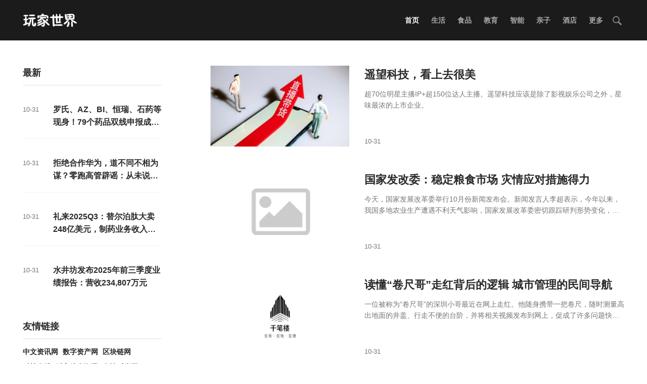

--- FILE ---
content_type: text/html;charset=UTF-8
request_url: http://cn.toyshobbiesworld.com/l/WenLv/21061317080089575243
body_size: 6056
content:
<!DOCTYPE html>
<html>
<head>
<title>
	文化艺术网-文化艺术报-文化艺术资讯平台</title>
<META name="description" content="在线免费阅读文化艺术的网站,包含最热门的艺术学,绘画,书法,篆刻,设计,影视,戏剧,摄影,雕塑,建筑,音乐,舞蹈,工艺美术,异国文化,民族文化,民俗文化等资讯
"/>
<META name="keywords" content="文化艺术网,文化艺术报,文化艺术
"/>
<META name="copyright" content="" /><meta charset="UTF-8">
<meta name="viewport" content="width=device-width, initial-scale=1.0, minimum-scale=1.0, maximum-scale=1.0, user-scalable=no" />
<link rel="stylesheet" type="text/css" href="/page/web/0012/static/css/font-awesome.min.css"/>
<link rel="stylesheet" href="/page/web/0012/static/css/lib.css">
<link rel="stylesheet" href="/page/web/0012/static/css/style.css">
<script src="/page/web/0012/static/js/lib.js"></script>
<style>
	nav{border-bottom:none;}
</style>
</head>
<body>
	<section class="top-header">
	<header>
		<a class="mobile-menu" href="javascript:;" data-type="show" data-common-action="toggleMobileNav"></a>
		<section class="logo">
			<a href="/" title="Modia">
				<img src="https://oss.ebuypress.com/up/allotment/210906/21090616011682732617.png" class="img">
			</a>
		</section>
		<section class="right-wrap">
			<nav class="nav-main">
				<ul class="nav-items">
					<li class="menu-item current-menu-item">
						<a href="/">首页</a>
					</li>
					<li class="menu-item"><a href="/l/ShengHuo/21061317080138525094">生活</a></li>
							<li class="menu-item"><a href="/l/ShiPin/21061317080102601248">食品</a></li>
							<li class="menu-item"><a href="/l/JiaoYu/21061317080122604356">教育</a></li>
							<li class="menu-item"><a href="/l/ZhiNen/21061317080105902800">智能</a></li>
							<li class="menu-item"><a href="/l/QinZi/21061317080109175077">亲子</a></li>
							<li class="menu-item"><a href="/l/JiuDian/21061317080119364013">酒店</a></li>
							<li class="menu-item">
							<a href="javascript:">更多</a>
							<div class="navhide">
								<a href="/l/YuLe/21061317080132232213">娱乐</a>
										<a href="/l/ShiShang/21061317080135441276">时尚</a>
										<a href="/l/KeJi/21061317080144845064">科技</a>
										<a href="/l/ShangYe/21061317080141769341">商业</a>
										<a href="/l/CaiJing/21061317080112344082">财经</a>
										<a href="/l/JianKang/21061317080115875821">健康</a>
										<a href="/l/QiChe/21061317080125788396">汽车</a>
										<a href="/l/YouXi/21061317080129012490">游戏</a>
										<a href="/l/XinWen/21061317080092938290">新闻</a>
										<a href="/l/TiYu/21061317080096136966">体育</a>
										<a href="/l/FangChan/21061317080099474145">房产</a>
										<a href="/l/WenLv/21061317080089575243">文旅</a>
										</div>
						</li>
					<li class="menu-item menu-item1">
						<i class="ssi"><img src="/page/web/0012/static/images/search_03.png"/></i>
						<div class="ssbox clearfix">
							<input type="text" class="fl ss1" placeholder="请输入关键字" id="searchData" value="" />
							<input type="submit" class="fl ss2" value="" onclick="headSearch()"/>
						</div>
						<script type="text/javascript">
							function headSearch() {
								if($("#searchData").val() != null && $("#searchData").val() != ""){
									window.location.href = "/s?searchData="+$("#searchData").val();
								}else{
									alert("请输入关键字");
									return false;
								}
							}
						</script>
						<script type="text/javascript">
							$(".ssi").click(function(){
								$(this).siblings(".ssbox").show();
							})
							$(document).bind("click",function(e){
						        var target = $(e.target);
						        if(target.closest(".ssbox,.ssi").length == 0){
									$(".ssbox").hide();
						        }
							})
						</script>
					</li>
				</ul>
			</nav>
		</section>
	</header>
</section>
<section class="mobile-menu-box" id="J_mobileMenu">
	<section class="scroll-flex">
		<ul class="nav">
			<li class="menu-item current-menu-item">
				<a href="/">首页</a>
			</li>
			<li class="menu-item"><a href="/l/ShengHuo/21061317080138525094">生活</a></li>
					<li class="menu-item"><a href="/l/ShiPin/21061317080102601248">食品</a></li>
					<li class="menu-item"><a href="/l/JiaoYu/21061317080122604356">教育</a></li>
					<li class="menu-item"><a href="/l/ZhiNen/21061317080105902800">智能</a></li>
					<li class="menu-item"><a href="/l/QinZi/21061317080109175077">亲子</a></li>
					<li class="menu-item"><a href="/l/JiuDian/21061317080119364013">酒店</a></li>
					<li class="menu-item"><a href="/l/YuLe/21061317080132232213">娱乐</a></li>
					<li class="menu-item"><a href="/l/ShiShang/21061317080135441276">时尚</a></li>
					<li class="menu-item"><a href="/l/KeJi/21061317080144845064">科技</a></li>
					<li class="menu-item"><a href="/l/ShangYe/21061317080141769341">商业</a></li>
					<li class="menu-item"><a href="/l/CaiJing/21061317080112344082">财经</a></li>
					<li class="menu-item"><a href="/l/JianKang/21061317080115875821">健康</a></li>
					<li class="menu-item"><a href="/l/QiChe/21061317080125788396">汽车</a></li>
					<li class="menu-item"><a href="/l/YouXi/21061317080129012490">游戏</a></li>
					<li class="menu-item"><a href="/l/XinWen/21061317080092938290">新闻</a></li>
					<li class="menu-item"><a href="/l/TiYu/21061317080096136966">体育</a></li>
					<li class="menu-item"><a href="/l/FangChan/21061317080099474145">房产</a></li>
					<li class="menu-item"><a href="/l/WenLv/21061317080089575243">文旅</a></li>
					</ul>
	</section>
	<section class="close-layer" data-type="hide" data-common-action="toggleMobileNav">
		<a href="javascript:;">
			Close
		</a>
	</section>
</section><section class="main">
		<aside class="sidebar">
			<section class="widget column-box">
				<p class="title">最新</p>
				<section class="column-news">
					<ul>
						<li>
									<span class="time">10-31</span>
									<p class="title">
										<a href="/info/t-2510311576.html" target="_blank">罗氏、AZ、BI、恒瑞、石药等现身！79个药品双线申报成焦点</a>
									</p>
								</li>
							<li>
									<span class="time">10-31</span>
									<p class="title">
										<a href="/info/t-2510311575.html" target="_blank">拒绝合作华为，道不同不相为谋？零跑高管辟谣：从未说过！</a>
									</p>
								</li>
							<li>
									<span class="time">10-31</span>
									<p class="title">
										<a href="/info/t-2510311574.html" target="_blank">礼来2025Q3：替尔泊肽大卖248亿美元，制药业务收入排名第一</a>
									</p>
								</li>
							<li>
									<span class="time">10-31</span>
									<p class="title">
										<a href="/info/t-2510311573.html" target="_blank">水井坊发布2025年前三季度业绩报告：营收234,807万元</a>
									</p>
								</li>
							</ul>
				</section>
			</section>
			<section class="widget hot-recommend">
				<p class="title">
					友情链接</p>
				<section class="recommend-news">
					<a href="http://haixunshe.cn/" target="_blank">中文资讯网</a>
					<a href="http://gcaassets.com.cn/" target="_blank">数字资产网</a>
					<a href="http://gcachain.com.cn/" target="_blank">区块链网</a>
					<a href="http://gcafund.com.cn/" target="_blank">科技在线</a>
					<a href="http://gcainvest.com.cn/" target="_blank">财富综合资讯</a>
					<a href="http://gcawallet.com.cn/" target="_blank">女性时尚网</a>
					<a href="http://gcacoin.com.cn/" target="_blank">在线新闻</a>
					<a href="http://gcaexchange.cn/" target="_blank">派农源-文化旅游资讯</a>
					<a href="http://gcapay.cn/" target="_blank">财经新闻网</a>
					<a href="http://globaldaily.com.cn/" target="_blank">环球快讯</a>
					<a href="http://shijiexinwen.com.cn/" target="_blank">世界新闻网</a>
					<a href="http://qwnews.com.cn/" target="_blank">全网新闻门户</a>
					<a href="http://qwnews.com.cn/" target="_blank">全网新闻门户</a>
					<a href="http://nanfangnews.cn/" target="_blank">南方新闻网</a>
					<a href="http://sfnews.com.cn/" target="_blank">四方新闻</a>
					<a href="http://mlnews.com.cn/" target="_blank">猛料新闻门户</a>
					<a href="http://annews.com.cn/" target="_blank">安徽新闻网</a>
					<a href="http://3cnews.com.cn/" target="_blank">数码新闻</a>
					<a href="http://rrnews.com.cn/" target="_blank">人人新闻</a>
					<a href="http://qknews.com.cn/" target="_blank">区块新闻网</a>
					<a href="http://rbnews.com.cn/" target="_blank">日报新闻</a>
					<a href="http://77news.com.cn/" target="_blank">奇奇新闻网</a>
					<a href="http://kj.sh.cn/" target="_blank">上海科技网</a>
					<a href="http://xinyangnews.com.cn/" target="_blank">信阳新闻</a>
					<a href="http://wuweinews.com.cn/" target="_blank">武威新闻</a>
					<a href="http://ys3.com.cn/" target="_blank">影视追踪</a>
					<a href="http://2qd.com.cn/" target="_blank">青岛新闻</a>
					<a href="http://ws2.com.cn/" target="_blank">微商新闻</a>
					<a href="http://g35.com.cn/" target="_blank">Global商务</a>
					<a href="http://bs3.com.cn/" target="_blank">巴士快讯</a>
					<a href="http://bk9.com.cn/" target="_blank">中国报刊网</a>
					<a href="http://db3.com.cn/" target="_blank">东北资讯</a>
					<a href="http://py5.com.cn/" target="_blank">平阳网</a>
					<a href="http://dw5.com.cn/" target="_blank">多维新闻门户</a>
					<a href="http://tripreport.com.cn/" target="_blank">旅行快讯</a>
					<a href="http://cat-1-mozu.com/" target="_blank">物联网</a>
					<a href="http://5g-mozu.com/" target="_blank">5G 模组在线</a>
					<a href="http://haiwaituiguang.top/" target="_blank">海外推广资讯</a>
					<a href="http://haiwaifagao.top/" target="_blank">海外发稿网</a>
					<a href="https://haixunpr.org" target="_blank">海外推广</a>
					</section>
			</section>
		</aside>
		<section class="news-list-module" id="J_newsListModule">
			<article class="item">
						<section class="news-img">
							<a href="/info/t-2510311556.html" target="_blank">
								<img class="thumb" src="/up/2025/1031/25103120493513892123.jpg" class="img" /></a>
						</section>
						<section class="news-detail">
							<section class="author"><span class="time">10-31</span></section>
							<p class="title">
								<a href="/info/t-2510311556.html" target="_blank">
									遥望科技，看上去很美</a>
							</p>
							<p class="desc">超70位明星主播IP+超150位达人主播。遥望科技应该是除了影视娱乐公司之外，星味最浓的上市企业。</p>
						</section>
					</article>
				<article class="item">
						<section class="news-img">
							<a href="/info/t-2510311535.html" target="_blank">
								<img class="thumb" src="/page/web/0012/static/images/nopic.png" class="img" /></a>
						</section>
						<section class="news-detail">
							<section class="author"><span class="time">10-31</span></section>
							<p class="title">
								<a href="/info/t-2510311535.html" target="_blank">
									国家发改委：稳定粮食市场 灾情应对措施得力</a>
							</p>
							<p class="desc">今天，国家发展改革委举行10月份新闻发布会。新闻发言人李超表示，今年以来，我国多地农业生产遭遇不利天气影响，国家发展改革委密切跟踪研判形势变化，支持地方积极应对灾情</p>
						</section>
					</article>
				<article class="item">
						<section class="news-img">
							<a href="/info/t-2510311519.html" target="_blank">
								<img class="thumb" src="/up/2025/1031/25103120452447073232.jpg" class="img" /></a>
						</section>
						<section class="news-detail">
							<section class="author"><span class="time">10-31</span></section>
							<p class="title">
								<a href="/info/t-2510311519.html" target="_blank">
									读懂“卷尺哥”走红背后的逻辑 城市管理的民间导航</a>
							</p>
							<p class="desc">一位被称为“卷尺哥”的深圳小哥最近在网上走红。他随身携带一把卷尺，随时测量高出地面的井盖、行走不便的台阶，并将相关视频发布到网上，促成了许多问题快速解决。两年多来，“卷尺哥”发布了超过1000条视频，被网友戏称为“多管局长”</p>
						</section>
					</article>
				<article class="item">
						<section class="news-img">
							<a href="/info/t-2510311506.html" target="_blank">
								<img class="thumb" src="/up/2025/1031/25103120442035192764.jpg" class="img" /></a>
						</section>
						<section class="news-detail">
							<section class="author"><span class="time">10-31</span></section>
							<p class="title">
								<a href="/info/t-2510311506.html" target="_blank">
									电视投屏为什么要收费 投屏巨头开始“收割”用户</a>
							</p>
							<p class="desc">现在想往电视或投影仪上投屏变得越来越麻烦。打开电视，APP会先弹出黑屏广告，取消后又会出现小广告，需要点击“反馈”才能关闭。好不容易成功投屏，又会跳出投屏广告和定制的VIT分式广告。想要把内容投到大屏幕上观看，往往得先看十几二十秒的广告</p>
						</section>
					</article>
				<article class="item">
						<section class="news-img">
							<a href="/info/t-2510311471.html" target="_blank">
								<img class="thumb" src="/up/2025/1031/25103120415103380546.jpg" class="img" /></a>
						</section>
						<section class="news-detail">
							<section class="author"><span class="time">10-31</span></section>
							<p class="title">
								<a href="/info/t-2510311471.html" target="_blank">
									甄志强去世前一天还在发 生前最后视频引关注</a>
							</p>
							<p class="desc">今天，香港演员甄志强的妻子在微博发布讣告，宣布甄志强于10月21日在上海去世。今年5月，甄志强曾在社交平台上发布了一段视频，透露自己因身体不适入院，并提到：“危险在出现时，往往没有预警</p>
						</section>
					</article>
				<article class="item">
						<section class="news-img">
							<a href="/info/t-2510311469.html" target="_blank">
								<img class="thumb" src="/page/web/0012/static/images/nopic.png" class="img" /></a>
						</section>
						<section class="news-detail">
							<section class="author"><span class="time">10-31</span></section>
							<p class="title">
								<a href="/info/t-2510311469.html" target="_blank">
									中钢协：钢铁产量和消费仍呈下降趋势 消费降幅大于产量降幅 调控目标有望实现</a>
							</p>
							<p class="desc">10月31日，中国钢铁工业协会在北京举行信息发布会。中钢协表示，前三季度钢铁产量同比下降，表观消费量持续下降。根据国家统计局数据，全国累计生产粗钢7.46亿吨，同比下降2.9%，预计全年仍将保持同比下降，实现粗钢产量调控目标</p>
						</section>
					</article>
				<article class="item">
						<section class="news-img">
							<a href="/info/t-2510311456.html" target="_blank">
								<img class="thumb" src="/up/2025/1031/25103120403445176119.jpg" class="img" /></a>
						</section>
						<section class="news-detail">
							<section class="author"><span class="time">10-31</span></section>
							<p class="title">
								<a href="/info/t-2510311456.html" target="_blank">
									小客车与半挂车碰撞致5人死亡 事故现场已恢复通行</a>
							</p>
							<p class="desc">10月31日中午，防城港交警通报了一起道路交通事故。事故发生在防城区滩营乡。当日4时许，杜某连（女，43岁）驾驶一辆小型普通客车（核载7人，实载6人）行驶至事发路段时，越过道路中间线与对向行驶的重型半挂牵引车发生碰撞</p>
						</section>
					</article>
				<article class="item">
						<section class="news-img">
							<a href="/info/t-2510311445.html" target="_blank">
								<img class="thumb" src="/up/2025/1031/25103120400100639300.jpg" class="img" /></a>
						</section>
						<section class="news-detail">
							<section class="author"><span class="time">10-31</span></section>
							<p class="title">
								<a href="/info/t-2510311445.html" target="_blank">
									“汉语桥”重阳文化体验日活动在加蓬举行</a>
							</p>
							<p class="desc">新华网利伯维尔10月29日电（记者郑扬子）“汉语桥”重阳文化体验日活动28日在加蓬首都利伯维尔举行。中国驻加蓬使馆代办朱小乐、加蓬邦戈大学副校长奥瓦耶，加国民教育部、高等教育部、援加医疗队、侨界代表及</p>
						</section>
					</article>
				<article class="item">
						<section class="news-img">
							<a href="/info/t-2510311437.html" target="_blank">
								<img class="thumb" src="/page/web/0012/static/images/nopic.png" class="img" /></a>
						</section>
						<section class="news-detail">
							<section class="author"><span class="time">10-31</span></section>
							<p class="title">
								<a href="/info/t-2510311437.html" target="_blank">
									综合消息丨以军再次空袭加沙 两日来致死上百人</a>
							</p>
							<p class="desc">新华社纽约10月29日电以色列军方29日宣布恢复执行停火协议后，又于当天傍晚空袭加沙地带北部一处目标。加沙卫生部门说，自28日晚局势升级，至29日中午，以军袭击造成至少104人死亡。联合国秘书长古特雷</p>
						</section>
					</article>
				<article class="item">
						<section class="news-img">
							<a href="/info/t-2510311413.html" target="_blank">
								<img class="thumb" src="/up/2025/1031/25103120392027136985.jpg" class="img" /></a>
						</section>
						<section class="news-detail">
							<section class="author"><span class="time">10-31</span></section>
							<p class="title">
								<a href="/info/t-2510311413.html" target="_blank">
									特写｜“中美两国可以相互成就、共同繁荣”</a>
							</p>
							<p class="desc">新华社韩国釜山10月30日电特写｜“中美两国可以相互成就、共同繁荣”新华社记者郝薇薇乔继红阳光透过玻璃门洒满门厅，中美两国国旗并排而立。面带微笑，习近平主席健步走来。“很高兴又见面了。”“很高兴再次见</p>
						</section>
					</article>
				<div class="pager">    
			    <a href="/l/WenLv/21061317080089575243">首页</a>
<a class="pageCurrent" href="/l/WenLv/21061317080089575243">1</a>
				<a class="" href="/l/WenLv/21061317080089575243/2">2</a>
				<a class="" href="/l/WenLv/21061317080089575243/3">3</a>
				<a class="" href="/l/WenLv/21061317080089575243/4">4</a>
				<a href="/l/WenLv/21061317080089575243/2">下一页</a>
<a href="/l/WenLv/21061317080089575243/291">尾页</a>
<p class="mt_15">
	
	每页10条（第 <font style="color:#F00">1</font> / 291 页） 共 2904 条
</p>
</div>
		</section>
	</section>

	<div class="foot">
	<div class="wrap">
		<div class="fttop clearfix">
			<div class="ftl ftl_1 fr ftl_2">
				<h4>最新</h4>
				<div class="ft_flex">
					<a href="/info/t-2510311576.html" target="_blank"><i></i>罗氏、AZ、BI、恒瑞、石药等现身！79个药品双线申报成焦点</a>
						<a href="/info/t-2510311575.html" target="_blank"><i></i>拒绝合作华为，道不同不相为谋？零跑高管辟谣：从未说过！</a>
						<a href="/info/t-2510311574.html" target="_blank"><i></i>礼来2025Q3：替尔泊肽大卖248亿美元，制药业务收入排名第一</a>
						<a href="/info/t-2510311573.html" target="_blank"><i></i>水井坊发布2025年前三季度业绩报告：营收234,807万元</a>
						<a href="/info/t-2510311572.html" target="_blank"><i></i>“智爱共生，眼译未来”：秉国眼译宠物虹膜数智化平台今日在杭隆重揭幕</a>
						<a href="/info/t-2510311571.html" target="_blank"><i></i>申通快递：收购丹鸟物流事项通过反垄断审查</a>
						</div>
			</div>
		</div>
		<div class="ftbot textcenter">
			&nbsp;&nbsp;
			&nbsp;&nbsp;
			<a href="/m" target="_blank" style="color:#fff">联系我们</a>&nbsp;&nbsp;
			<a href="/siteMap" target="_blank" style="color:#fff">SiteMap</a>
		</div>
	</div>
</div>
<script>window._MBT = {}</script>
<script src="/page/web/0012/static/js/base.js"></script>
<script src="/page/web/0012/static/js/login.js"></script>
<section class="analysis"></section></body>
</html>

--- FILE ---
content_type: text/css
request_url: http://cn.toyshobbiesworld.com/page/web/0012/static/css/lib.css
body_size: 39256
content:
@font-face {font-family: "modia";
  src: url('../other/modia.eot?t=1531376780169'); /* IE9*/
  src: url('../other/modia.eot?t=1531376780169#iefix') format('embedded-opentype'), /* IE6-IE8 */
  url('../images/.com/modia/wp-content/themes/modia/static/css/[data-uri]') format('woff'),
  url('../other/modia.ttf?t=1531376780169') format('truetype'), /* chrome, firefox, opera, Safari, Android, iOS 4.2+*/
  url('../other/modia.svg?t=1531376780169#modia') format('svg'); /* iOS 4.1- */
}

@font-face {font-family: "iconfont";
  src: url('../other/iconfont.eot?t=1534151685849'); /* IE9*/
  src: url('../other/iconfont.eot?t=1534151685849#iefix') format('embedded-opentype'), /* IE6-IE8 */
  url('../css/.com/modia/wp-content/themes/modia/static/css/[data-uri]') format('woff'),
  url('../other/iconfont.ttf?t=1534151685849') format('truetype'), /* chrome, firefox, opera, Safari, Android, iOS 4.2+*/
  url('../other/iconfont.svg?t=1534151685849#iconfont') format('svg'); /* iOS 4.1- */
}

.iconfont {
  font-family:"iconfont" !important;
  font-size:16px;
  font-style:normal;
  -webkit-font-smoothing: antialiased;
  -moz-osx-font-smoothing: grayscale;
}

.icon-qq:before { content: "\f003b"; }

.modia {
  font-family:"modia" !important;
  font-size:16px;
  font-style:normal;
  -webkit-font-smoothing: antialiased;
  -moz-osx-font-smoothing: grayscale;
}

.icon-friends:before { content: "\e652"; }

.icon-rss:before { content: "\e6eb"; }

.icon-dianzan:before { content: "\e668"; }

.icon-index-left-sj:before { content: "\e60e"; }

.icon-index-right-sj:before { content: "\e612"; }

.icon-video-attr:before { content: "\e618"; }

.icon-arrow-down:before { content: "\e61f"; }

.icon-arrow-right:before { content: "\e620"; }

.icon-arrow-down-line:before { content: "\e621"; }

.icon-arrow-left:before { content: "\e622"; }

.icon-arrow-left-line:before { content: "\e623"; }

.icon-arrow-right-line:before { content: "\e624"; }

.icon-arrow-up-line:before { content: "\e625"; }

.icon-camera-filled:before { content: "\e626"; }

.icon-arrow-up:before { content: "\e627"; }

.icon-bubble-filled:before { content: "\e628"; }

.icon-bubble:before { content: "\e629"; }

.icon-camera:before { content: "\e62a"; }

.icon-document-filled:before { content: "\e62b"; }

.icon-close:before { content: "\e62c"; }

.icon-facebook:before { content: "\e62d"; }

.icon-document:before { content: "\e62e"; }

.icon-dots:before { content: "\e62f"; }

.icon-heart-filled:before { content: "\e630"; }

.icon-image:before { content: "\e631"; }

.icon-ins:before { content: "\e632"; }

.icon-menu:before { content: "\e633"; }

.icon-minus:before { content: "\e634"; }

.icon-loupe:before { content: "\e635"; }

.icon-heart:before { content: "\e636"; }

.icon-notifications-filled:before { content: "\e637"; }

.icon-play-filled:before { content: "\e638"; }

.icon-notifications:before { content: "\e639"; }

.icon-ok:before { content: "\e63a"; }

.icon-play:before { content: "\e63b"; }

.icon-plus:before { content: "\e63c"; }

.icon-ribbon-filled:before { content: "\e63d"; }

.icon-ribbon:before { content: "\e63e"; }

.icon-quote:before { content: "\e63f"; }

.icon-share:before { content: "\e640"; }

.icon-smartphone:before { content: "\e641"; }

.icon-star:before { content: "\e642"; }

.icon-qcorde:before { content: "\e643"; }

.icon-star-filled:before { content: "\e644"; }

.icon-twitter:before { content: "\e645"; }

.icon-setting:before { content: "\e646"; }

.icon-user:before { content: "\e647"; }

.icon-top:before { content: "\e648"; }

.icon-video:before { content: "\e649"; }

.icon-weibo:before { content: "\e64a"; }

.icon-weixin:before { content: "\e64b"; }

.icon-num-03:before { content: "\e64c"; }

.icon-num-04:before { content: "\e64d"; }

.icon-num-01:before { content: "\e64e"; }

.icon-num-02:before { content: "\e64f"; }

.icon-num-05:before { content: "\e650"; }

.icon-swiper-loading:before { content: "\e651"; }

.icon-copy:before { content: "\e653"; }





body,button[disabled],html input[disabled]{cursor:default}fieldset,img{border:0}:focus,a{outline:0}a,abbr,article,aside,audio,blockquote,body,caption,cite,code,dd,del,details,dfn,dl,dt,em,fieldset,figcaption,figure,form,h1,h2,h3,h4,h5,h6,hgroup,html,img,ins,kbd,label,legend,li,mark,menu,nav,ol,p,pre,q,samp,section,small,strike,strong,sub,summary,sup,table,tbody,td,tfoot,th,thead,time,tr,ul,var,video{margin:0;padding:0;font-size:100%}
body{/*-webkit-user-select:none;-moz-user-select:none;-ms-user-select:none;*/-webkit-tap-highlight-color:rgba(255,255,0,0);-webkit-touch-callout:none;-ms-content-zooming:none;-webkit-text-size-adjust:100%;-ms-text-size-adjust:100%;-webkit-font-smoothing:antialiased;-moz-font-smoothing:antialiased;-ms-font-smoothing:antialiased;font-smoothing:antialiased;text-rendering:optimizelegibility;line-height: 1.6}h1,h2,h3,h4,h5,h6{-webkit-font-feature-settings:"liga","dlig";-moz-font-feature-settings:"liga=1, dlig=1";font-feature-settings:"liga","dlig"}table{border-collapse:collapse;border-spacing:0;empty-cells:show;line-height:1.3em}caption,td,th{vertical-align:middle}blockquote,q{quotes:none}blockquote:after,blockquote:before,q:after,q:before{content:"";content:none}img{-ms-interpolation-mode:bicubic}button,input,select,textarea{margin:0;font-family:inherit;font-size:100%}button,input{line-height:normal}button,select{text-transform:none}button,html input[type=button],input[type=reset],input[type=submit]{cursor:pointer;-webkit-appearance:button}input[type=radio],input[type=checkbox]{padding:0;box-sizing:border-box}input:not([type=checkbox]):not([type=radio]),select,textarea{user-select:auto;-webkit-appearance:none;-moz-appearance:none;width:100%}input[type=search]{-webkit-box-sizing:content-box;-moz-box-sizing:content-box;box-sizing:content-box;-webkit-appearance:textfield}input[type=search]::-webkit-search-cancel-button,input[type=search]::-webkit-search-decoration{-webkit-appearance:none}button::-moz-focus-inner,input::-moz-focus-inner{padding:0;border:0}textarea{overflow:auto;vertical-align:top}p{-ms-word-break:break-all;word-break:break-all;word-break:break-word;-webkit-hyphens:auto;-moz-hyphens:auto;hyphens:auto;-webkit-hyphenate-before:2;-webkit-hyphenate-after:3;hyphenate-lines:3}a{color:inherit;text-decoration:none}input[type=text],input[type=email],input[type=password],textarea{padding:6px;background-color:rgba(255,255,255,1);font-size:15px;line-height:1.4em;outline:0;-webkit-appearance:none}label{cursor:pointer}b,strong{font-weight:700}em,i{font-style:italic}small{font-size:.8em}code{font-family:arial}
html, body, h1, h2, h3, h4, h5, h6, p, blockquote, pre, a, abbr, cite, code, del, dfn, em, img, ins, kbd, q, samp, small, strike, strong, sub, sup, var, dl, dt, dd, ol, ul, li, fieldset, form, label, legend, table, caption, tbody, tfoot, thead, tr, th, td, article, aside, details, figure, figcaption, hgroup, menu, nav, section, summary, time, mark, audio, video{margin: 0;padding: 0;}
body{font-family: "Helvetica Neue",Helvetica,Arial,sans-serif;background: #fff}
i{font-style: normal;}
input{outline: none;}
a{text-decoration: none;}
img{width:100%; display: block;}
ul, li{list-style: none}
.svg-icon {width: 1em; height: 1em;vertical-align: -0.15em;fill: currentColor;overflow: hidden;}






/**
 * Swiper 4.2.6
 * Most modern mobile touch slider and framework with hardware accelerated transitions
 * http://www.idangero.us/swiper/
 *
 * Copyright 2014-2018 Vladimir Kharlampidi
 *
 * Released under the MIT License
 *
 * Released on: May 1, 2018
 */
.swiper-container{margin:0 auto;position:relative;overflow:hidden;list-style:none;padding:0;z-index:1}.swiper-container-no-flexbox .swiper-slide{float:left}.swiper-container-vertical>.swiper-wrapper{-webkit-box-orient:vertical;-webkit-box-direction:normal;-webkit-flex-direction:column;-ms-flex-direction:column;flex-direction:column}.swiper-wrapper{position:relative;width:100%;height:100%;z-index:1;display:-webkit-box;display:-webkit-flex;display:-ms-flexbox;display:flex;-webkit-transition-property:-webkit-transform;transition-property:-webkit-transform;-o-transition-property:transform;transition-property:transform;transition-property:transform,-webkit-transform;-webkit-box-sizing:content-box;box-sizing:content-box}.swiper-container-android .swiper-slide,.swiper-wrapper{-webkit-transform:translate3d(0,0,0);transform:translate3d(0,0,0)}.swiper-container-multirow>.swiper-wrapper{-webkit-flex-wrap:wrap;-ms-flex-wrap:wrap;flex-wrap:wrap}.swiper-container-free-mode>.swiper-wrapper{-webkit-transition-timing-function:ease-out;-o-transition-timing-function:ease-out;transition-timing-function:ease-out;margin:0 auto}.swiper-slide{-webkit-flex-shrink:0;-ms-flex-negative:0;flex-shrink:0;width:100%;height:100%;position:relative;-webkit-transition-property:-webkit-transform;transition-property:-webkit-transform;-o-transition-property:transform;transition-property:transform;transition-property:transform,-webkit-transform}.swiper-invisible-blank-slide{visibility:hidden}.swiper-container-autoheight,.swiper-container-autoheight .swiper-slide{height:auto}.swiper-container-autoheight .swiper-wrapper{-webkit-box-align:start;-webkit-align-items:flex-start;-ms-flex-align:start;align-items:flex-start;-webkit-transition-property:height,-webkit-transform;transition-property:height,-webkit-transform;-o-transition-property:transform,height;transition-property:transform,height;transition-property:transform,height,-webkit-transform}.swiper-container-3d{-webkit-perspective:1200px;perspective:1200px}.swiper-container-3d .swiper-cube-shadow,.swiper-container-3d .swiper-slide,.swiper-container-3d .swiper-slide-shadow-bottom,.swiper-container-3d .swiper-slide-shadow-left,.swiper-container-3d .swiper-slide-shadow-right,.swiper-container-3d .swiper-slide-shadow-top,.swiper-container-3d .swiper-wrapper{-webkit-transform-style:preserve-3d;transform-style:preserve-3d}.swiper-container-3d .swiper-slide-shadow-bottom,.swiper-container-3d .swiper-slide-shadow-left,.swiper-container-3d .swiper-slide-shadow-right,.swiper-container-3d .swiper-slide-shadow-top{position:absolute;left:0;top:0;width:100%;height:100%;pointer-events:none;z-index:10}.swiper-container-3d .swiper-slide-shadow-left{background-image:-webkit-gradient(linear,right top,left top,from(rgba(0,0,0,.5)),to(rgba(0,0,0,0)));background-image:-webkit-linear-gradient(right,rgba(0,0,0,.5),rgba(0,0,0,0));background-image:-o-linear-gradient(right,rgba(0,0,0,.5),rgba(0,0,0,0));background-image:linear-gradient(to left,rgba(0,0,0,.5),rgba(0,0,0,0))}.swiper-container-3d .swiper-slide-shadow-right{background-image:-webkit-gradient(linear,left top,right top,from(rgba(0,0,0,.5)),to(rgba(0,0,0,0)));background-image:-webkit-linear-gradient(left,rgba(0,0,0,.5),rgba(0,0,0,0));background-image:-o-linear-gradient(left,rgba(0,0,0,.5),rgba(0,0,0,0));background-image:linear-gradient(to right,rgba(0,0,0,.5),rgba(0,0,0,0))}.swiper-container-3d .swiper-slide-shadow-top{background-image:-webkit-gradient(linear,left bottom,left top,from(rgba(0,0,0,.5)),to(rgba(0,0,0,0)));background-image:-webkit-linear-gradient(bottom,rgba(0,0,0,.5),rgba(0,0,0,0));background-image:-o-linear-gradient(bottom,rgba(0,0,0,.5),rgba(0,0,0,0));background-image:linear-gradient(to top,rgba(0,0,0,.5),rgba(0,0,0,0))}.swiper-container-3d .swiper-slide-shadow-bottom{background-image:-webkit-gradient(linear,left top,left bottom,from(rgba(0,0,0,.5)),to(rgba(0,0,0,0)));background-image:-webkit-linear-gradient(top,rgba(0,0,0,.5),rgba(0,0,0,0));background-image:-o-linear-gradient(top,rgba(0,0,0,.5),rgba(0,0,0,0));background-image:linear-gradient(to bottom,rgba(0,0,0,.5),rgba(0,0,0,0))}.swiper-container-wp8-horizontal,.swiper-container-wp8-horizontal>.swiper-wrapper{-ms-touch-action:pan-y;touch-action:pan-y}.swiper-container-wp8-vertical,.swiper-container-wp8-vertical>.swiper-wrapper{-ms-touch-action:pan-x;touch-action:pan-x}.swiper-button-next,.swiper-button-prev{position:absolute;top:50%;width:27px;height:44px;margin-top:-22px;z-index:10;cursor:pointer;background-size:27px 44px;background-position:center;background-repeat:no-repeat}.swiper-button-next.swiper-button-disabled,.swiper-button-prev.swiper-button-disabled{opacity:.35;cursor:auto;pointer-events:none}.swiper-button-prev,.swiper-container-rtl .swiper-button-next{background-image:url("../css/.com/modia/wp-content/themes/modia/static/css/data:image/svg+xml;charset=utf-8,%3Csvg%20xmlns%3D'http%3A%2F%2Fwww.w3.org%2F2000%2Fsvg'%20viewBox%3D'0%200%2027%2044'%3E%3Cpath%20d%3D'M0%2C22L22%2C0l2.1%2C2.1L4.2%2C22l19.9%2C19.9L22%2C44L0%2C22L0%2C22L0%2C22z'%20fill%3D'%23007aff'%2F%3E%3C%2Fsvg%3E");left:10px;right:auto}.swiper-button-next,.swiper-container-rtl .swiper-button-prev{background-image:url("../css/.com/modia/wp-content/themes/modia/static/css/data:image/svg+xml;charset=utf-8,%3Csvg%20xmlns%3D'http%3A%2F%2Fwww.w3.org%2F2000%2Fsvg'%20viewBox%3D'0%200%2027%2044'%3E%3Cpath%20d%3D'M27%2C22L27%2C22L5%2C44l-2.1-2.1L22.8%2C22L2.9%2C2.1L5%2C0L27%2C22L27%2C22z'%20fill%3D'%23007aff'%2F%3E%3C%2Fsvg%3E");right:10px;left:auto}.swiper-button-prev.swiper-button-white,.swiper-container-rtl .swiper-button-next.swiper-button-white{background-image:url("../css/.com/modia/wp-content/themes/modia/static/css/data:image/svg+xml;charset=utf-8,%3Csvg%20xmlns%3D'http%3A%2F%2Fwww.w3.org%2F2000%2Fsvg'%20viewBox%3D'0%200%2027%2044'%3E%3Cpath%20d%3D'M0%2C22L22%2C0l2.1%2C2.1L4.2%2C22l19.9%2C19.9L22%2C44L0%2C22L0%2C22L0%2C22z'%20fill%3D'%23ffffff'%2F%3E%3C%2Fsvg%3E")}.swiper-button-next.swiper-button-white,.swiper-container-rtl .swiper-button-prev.swiper-button-white{background-image:url("../css/.com/modia/wp-content/themes/modia/static/css/data:image/svg+xml;charset=utf-8,%3Csvg%20xmlns%3D'http%3A%2F%2Fwww.w3.org%2F2000%2Fsvg'%20viewBox%3D'0%200%2027%2044'%3E%3Cpath%20d%3D'M27%2C22L27%2C22L5%2C44l-2.1-2.1L22.8%2C22L2.9%2C2.1L5%2C0L27%2C22L27%2C22z'%20fill%3D'%23ffffff'%2F%3E%3C%2Fsvg%3E")}.swiper-button-prev.swiper-button-black,.swiper-container-rtl .swiper-button-next.swiper-button-black{background-image:url("../css/.com/modia/wp-content/themes/modia/static/css/data:image/svg+xml;charset=utf-8,%3Csvg%20xmlns%3D'http%3A%2F%2Fwww.w3.org%2F2000%2Fsvg'%20viewBox%3D'0%200%2027%2044'%3E%3Cpath%20d%3D'M0%2C22L22%2C0l2.1%2C2.1L4.2%2C22l19.9%2C19.9L22%2C44L0%2C22L0%2C22L0%2C22z'%20fill%3D'%23000000'%2F%3E%3C%2Fsvg%3E")}.swiper-button-next.swiper-button-black,.swiper-container-rtl .swiper-button-prev.swiper-button-black{background-image:url("../css/.com/modia/wp-content/themes/modia/static/css/data:image/svg+xml;charset=utf-8,%3Csvg%20xmlns%3D'http%3A%2F%2Fwww.w3.org%2F2000%2Fsvg'%20viewBox%3D'0%200%2027%2044'%3E%3Cpath%20d%3D'M27%2C22L27%2C22L5%2C44l-2.1-2.1L22.8%2C22L2.9%2C2.1L5%2C0L27%2C22L27%2C22z'%20fill%3D'%23000000'%2F%3E%3C%2Fsvg%3E")}.swiper-button-lock{display:none}.swiper-pagination{position:absolute;text-align:center;-webkit-transition:.3s opacity;-o-transition:.3s opacity;transition:.3s opacity;-webkit-transform:translate3d(0,0,0);transform:translate3d(0,0,0);z-index:10}.swiper-pagination.swiper-pagination-hidden{opacity:0}.swiper-container-horizontal>.swiper-pagination-bullets,.swiper-pagination-custom,.swiper-pagination-fraction{bottom:10px;left:0;width:100%}.swiper-pagination-bullets-dynamic{overflow:hidden;font-size:0}.swiper-pagination-bullets-dynamic .swiper-pagination-bullet{-webkit-transform:scale(.33);-ms-transform:scale(.33);transform:scale(.33);position:relative}.swiper-pagination-bullets-dynamic .swiper-pagination-bullet-active{-webkit-transform:scale(1);-ms-transform:scale(1);transform:scale(1)}.swiper-pagination-bullets-dynamic .swiper-pagination-bullet-active-main{-webkit-transform:scale(1);-ms-transform:scale(1);transform:scale(1)}.swiper-pagination-bullets-dynamic .swiper-pagination-bullet-active-prev{-webkit-transform:scale(.66);-ms-transform:scale(.66);transform:scale(.66)}.swiper-pagination-bullets-dynamic .swiper-pagination-bullet-active-prev-prev{-webkit-transform:scale(.33);-ms-transform:scale(.33);transform:scale(.33)}.swiper-pagination-bullets-dynamic .swiper-pagination-bullet-active-next{-webkit-transform:scale(.66);-ms-transform:scale(.66);transform:scale(.66)}.swiper-pagination-bullets-dynamic .swiper-pagination-bullet-active-next-next{-webkit-transform:scale(.33);-ms-transform:scale(.33);transform:scale(.33)}.swiper-pagination-bullet{width:8px;height:8px;display:inline-block;border-radius:100%;background:#000;opacity:.2}button.swiper-pagination-bullet{border:none;margin:0;padding:0;-webkit-box-shadow:none;box-shadow:none;-webkit-appearance:none;-moz-appearance:none;appearance:none}.swiper-pagination-clickable .swiper-pagination-bullet{cursor:pointer}.swiper-pagination-bullet-active{opacity:1;background:#007aff}.swiper-container-vertical>.swiper-pagination-bullets{right:10px;top:50%;-webkit-transform:translate3d(0,-50%,0);transform:translate3d(0,-50%,0)}.swiper-container-vertical>.swiper-pagination-bullets .swiper-pagination-bullet{margin:6px 0;display:block}.swiper-container-vertical>.swiper-pagination-bullets.swiper-pagination-bullets-dynamic{top:50%;-webkit-transform:translateY(-50%);-ms-transform:translateY(-50%);transform:translateY(-50%);width:8px}.swiper-container-vertical>.swiper-pagination-bullets.swiper-pagination-bullets-dynamic .swiper-pagination-bullet{display:inline-block;-webkit-transition:.2s top,.2s -webkit-transform;transition:.2s top,.2s -webkit-transform;-o-transition:.2s transform,.2s top;transition:.2s transform,.2s top;transition:.2s transform,.2s top,.2s -webkit-transform}.swiper-container-horizontal>.swiper-pagination-bullets .swiper-pagination-bullet{margin:0 4px}.swiper-container-horizontal>.swiper-pagination-bullets.swiper-pagination-bullets-dynamic{left:50%;-webkit-transform:translateX(-50%);-ms-transform:translateX(-50%);transform:translateX(-50%);white-space:nowrap}.swiper-container-horizontal>.swiper-pagination-bullets.swiper-pagination-bullets-dynamic .swiper-pagination-bullet{-webkit-transition:.2s left,.2s -webkit-transform;transition:.2s left,.2s -webkit-transform;-o-transition:.2s transform,.2s left;transition:.2s transform,.2s left;transition:.2s transform,.2s left,.2s -webkit-transform}.swiper-container-horizontal.swiper-container-rtl>.swiper-pagination-bullets-dynamic .swiper-pagination-bullet{-webkit-transition:.2s right,.2s -webkit-transform;transition:.2s right,.2s -webkit-transform;-o-transition:.2s transform,.2s right;transition:.2s transform,.2s right;transition:.2s transform,.2s right,.2s -webkit-transform}.swiper-pagination-progressbar{background:rgba(0,0,0,.25);position:absolute}.swiper-pagination-progressbar .swiper-pagination-progressbar-fill{background:#007aff;position:absolute;left:0;top:0;width:100%;height:100%;-webkit-transform:scale(0);-ms-transform:scale(0);transform:scale(0);-webkit-transform-origin:left top;-ms-transform-origin:left top;transform-origin:left top}.swiper-container-rtl .swiper-pagination-progressbar .swiper-pagination-progressbar-fill{-webkit-transform-origin:right top;-ms-transform-origin:right top;transform-origin:right top}.swiper-container-horizontal>.swiper-pagination-progressbar,.swiper-container-vertical>.swiper-pagination-progressbar.swiper-pagination-progressbar-opposite{width:100%;height:4px;left:0;top:0}.swiper-container-horizontal>.swiper-pagination-progressbar.swiper-pagination-progressbar-opposite,.swiper-container-vertical>.swiper-pagination-progressbar{width:4px;height:100%;left:0;top:0}.swiper-pagination-white .swiper-pagination-bullet-active{background:#fff}.swiper-pagination-progressbar.swiper-pagination-white{background:rgba(255,255,255,.25)}.swiper-pagination-progressbar.swiper-pagination-white .swiper-pagination-progressbar-fill{background:#fff}.swiper-pagination-black .swiper-pagination-bullet-active{background:#000}.swiper-pagination-progressbar.swiper-pagination-black{background:rgba(0,0,0,.25)}.swiper-pagination-progressbar.swiper-pagination-black .swiper-pagination-progressbar-fill{background:#000}.swiper-pagination-lock{display:none}.swiper-scrollbar{border-radius:10px;position:relative;-ms-touch-action:none;background:rgba(0,0,0,.1)}.swiper-container-horizontal>.swiper-scrollbar{position:absolute;left:1%;bottom:3px;z-index:50;height:5px;width:98%}.swiper-container-vertical>.swiper-scrollbar{position:absolute;right:3px;top:1%;z-index:50;width:5px;height:98%}.swiper-scrollbar-drag{height:100%;width:100%;position:relative;background:rgba(0,0,0,.5);border-radius:10px;left:0;top:0}.swiper-scrollbar-cursor-drag{cursor:move}.swiper-scrollbar-lock{display:none}.swiper-zoom-container{width:100%;height:100%;display:-webkit-box;display:-webkit-flex;display:-ms-flexbox;display:flex;-webkit-box-pack:center;-webkit-justify-content:center;-ms-flex-pack:center;justify-content:center;-webkit-box-align:center;-webkit-align-items:center;-ms-flex-align:center;align-items:center;text-align:center}.swiper-zoom-container>canvas,.swiper-zoom-container>img,.swiper-zoom-container>svg{max-width:100%;max-height:100%;-o-object-fit:contain;object-fit:contain}.swiper-slide-zoomed{cursor:move}.swiper-lazy-preloader{width:42px;height:42px;position:absolute;left:50%;top:50%;margin-left:-21px;margin-top:-21px;z-index:10;-webkit-transform-origin:50%;-ms-transform-origin:50%;transform-origin:50%;-webkit-animation:swiper-preloader-spin 1s steps(12,end) infinite;animation:swiper-preloader-spin 1s steps(12,end) infinite}.swiper-lazy-preloader:after{display:block;content:'';width:100%;height:100%;background-image:url("../css/.com/modia/wp-content/themes/modia/static/css/data:image/svg+xml;charset=utf-8,%3Csvg%20viewBox%3D'0%200%20120%20120'%20xmlns%3D'http%3A%2F%2Fwww.w3.org%2F2000%2Fsvg'%20xmlns%3Axlink%3D'http%3A%2F%2Fwww.w3.org%2F1999%2Fxlink'%3E%3Cdefs%3E%3Cline%20id%3D'l'%20x1%3D'60'%20x2%3D'60'%20y1%3D'7'%20y2%3D'27'%20stroke%3D'%236c6c6c'%20stroke-width%3D'11'%20stroke-linecap%3D'round'%2F%3E%3C%2Fdefs%3E%3Cg%3E%3Cuse%20xlink%3Ahref%3D'%23l'%20opacity%3D'.27'%2F%3E%3Cuse%20xlink%3Ahref%3D'%23l'%20opacity%3D'.27'%20transform%3D'rotate(30%2060%2C60)'%2F%3E%3Cuse%20xlink%3Ahref%3D'%23l'%20opacity%3D'.27'%20transform%3D'rotate(60%2060%2C60)'%2F%3E%3Cuse%20xlink%3Ahref%3D'%23l'%20opacity%3D'.27'%20transform%3D'rotate(90%2060%2C60)'%2F%3E%3Cuse%20xlink%3Ahref%3D'%23l'%20opacity%3D'.27'%20transform%3D'rotate(120%2060%2C60)'%2F%3E%3Cuse%20xlink%3Ahref%3D'%23l'%20opacity%3D'.27'%20transform%3D'rotate(150%2060%2C60)'%2F%3E%3Cuse%20xlink%3Ahref%3D'%23l'%20opacity%3D'.37'%20transform%3D'rotate(180%2060%2C60)'%2F%3E%3Cuse%20xlink%3Ahref%3D'%23l'%20opacity%3D'.46'%20transform%3D'rotate(210%2060%2C60)'%2F%3E%3Cuse%20xlink%3Ahref%3D'%23l'%20opacity%3D'.56'%20transform%3D'rotate(240%2060%2C60)'%2F%3E%3Cuse%20xlink%3Ahref%3D'%23l'%20opacity%3D'.66'%20transform%3D'rotate(270%2060%2C60)'%2F%3E%3Cuse%20xlink%3Ahref%3D'%23l'%20opacity%3D'.75'%20transform%3D'rotate(300%2060%2C60)'%2F%3E%3Cuse%20xlink%3Ahref%3D'%23l'%20opacity%3D'.85'%20transform%3D'rotate(330%2060%2C60)'%2F%3E%3C%2Fg%3E%3C%2Fsvg%3E");background-position:50%;background-size:100%;background-repeat:no-repeat}.swiper-lazy-preloader-white:after{background-image:url("../css/.com/modia/wp-content/themes/modia/static/css/data:image/svg+xml;charset=utf-8,%3Csvg%20viewBox%3D'0%200%20120%20120'%20xmlns%3D'http%3A%2F%2Fwww.w3.org%2F2000%2Fsvg'%20xmlns%3Axlink%3D'http%3A%2F%2Fwww.w3.org%2F1999%2Fxlink'%3E%3Cdefs%3E%3Cline%20id%3D'l'%20x1%3D'60'%20x2%3D'60'%20y1%3D'7'%20y2%3D'27'%20stroke%3D'%23fff'%20stroke-width%3D'11'%20stroke-linecap%3D'round'%2F%3E%3C%2Fdefs%3E%3Cg%3E%3Cuse%20xlink%3Ahref%3D'%23l'%20opacity%3D'.27'%2F%3E%3Cuse%20xlink%3Ahref%3D'%23l'%20opacity%3D'.27'%20transform%3D'rotate(30%2060%2C60)'%2F%3E%3Cuse%20xlink%3Ahref%3D'%23l'%20opacity%3D'.27'%20transform%3D'rotate(60%2060%2C60)'%2F%3E%3Cuse%20xlink%3Ahref%3D'%23l'%20opacity%3D'.27'%20transform%3D'rotate(90%2060%2C60)'%2F%3E%3Cuse%20xlink%3Ahref%3D'%23l'%20opacity%3D'.27'%20transform%3D'rotate(120%2060%2C60)'%2F%3E%3Cuse%20xlink%3Ahref%3D'%23l'%20opacity%3D'.27'%20transform%3D'rotate(150%2060%2C60)'%2F%3E%3Cuse%20xlink%3Ahref%3D'%23l'%20opacity%3D'.37'%20transform%3D'rotate(180%2060%2C60)'%2F%3E%3Cuse%20xlink%3Ahref%3D'%23l'%20opacity%3D'.46'%20transform%3D'rotate(210%2060%2C60)'%2F%3E%3Cuse%20xlink%3Ahref%3D'%23l'%20opacity%3D'.56'%20transform%3D'rotate(240%2060%2C60)'%2F%3E%3Cuse%20xlink%3Ahref%3D'%23l'%20opacity%3D'.66'%20transform%3D'rotate(270%2060%2C60)'%2F%3E%3Cuse%20xlink%3Ahref%3D'%23l'%20opacity%3D'.75'%20transform%3D'rotate(300%2060%2C60)'%2F%3E%3Cuse%20xlink%3Ahref%3D'%23l'%20opacity%3D'.85'%20transform%3D'rotate(330%2060%2C60)'%2F%3E%3C%2Fg%3E%3C%2Fsvg%3E")}@-webkit-keyframes swiper-preloader-spin{100%{-webkit-transform:rotate(360deg);transform:rotate(360deg)}}@keyframes swiper-preloader-spin{100%{-webkit-transform:rotate(360deg);transform:rotate(360deg)}}.swiper-container .swiper-notification{position:absolute;left:0;top:0;pointer-events:none;opacity:0;z-index:-1000}.swiper-container-fade.swiper-container-free-mode .swiper-slide{-webkit-transition-timing-function:ease-out;-o-transition-timing-function:ease-out;transition-timing-function:ease-out}.swiper-container-fade .swiper-slide{pointer-events:none;-webkit-transition-property:opacity;-o-transition-property:opacity;transition-property:opacity}.swiper-container-fade .swiper-slide .swiper-slide{pointer-events:none}.swiper-container-fade .swiper-slide-active,.swiper-container-fade .swiper-slide-active .swiper-slide-active{pointer-events:auto}.swiper-container-cube{overflow:visible}.swiper-container-cube .swiper-slide{pointer-events:none;-webkit-backface-visibility:hidden;backface-visibility:hidden;z-index:1;visibility:hidden;-webkit-transform-origin:0 0;-ms-transform-origin:0 0;transform-origin:0 0;width:100%;height:100%}.swiper-container-cube .swiper-slide .swiper-slide{pointer-events:none}.swiper-container-cube.swiper-container-rtl .swiper-slide{-webkit-transform-origin:100% 0;-ms-transform-origin:100% 0;transform-origin:100% 0}.swiper-container-cube .swiper-slide-active,.swiper-container-cube .swiper-slide-active .swiper-slide-active{pointer-events:auto}.swiper-container-cube .swiper-slide-active,.swiper-container-cube .swiper-slide-next,.swiper-container-cube .swiper-slide-next+.swiper-slide,.swiper-container-cube .swiper-slide-prev{pointer-events:auto;visibility:visible}.swiper-container-cube .swiper-slide-shadow-bottom,.swiper-container-cube .swiper-slide-shadow-left,.swiper-container-cube .swiper-slide-shadow-right,.swiper-container-cube .swiper-slide-shadow-top{z-index:0;-webkit-backface-visibility:hidden;backface-visibility:hidden}.swiper-container-cube .swiper-cube-shadow{position:absolute;left:0;bottom:0;width:100%;height:100%;background:#000;opacity:.6;-webkit-filter:blur(50px);filter:blur(50px);z-index:0}.swiper-container-flip{overflow:visible}.swiper-container-flip .swiper-slide{pointer-events:none;-webkit-backface-visibility:hidden;backface-visibility:hidden;z-index:1}.swiper-container-flip .swiper-slide .swiper-slide{pointer-events:none}.swiper-container-flip .swiper-slide-active,.swiper-container-flip .swiper-slide-active .swiper-slide-active{pointer-events:auto}.swiper-container-flip .swiper-slide-shadow-bottom,.swiper-container-flip .swiper-slide-shadow-left,.swiper-container-flip .swiper-slide-shadow-right,.swiper-container-flip .swiper-slide-shadow-top{z-index:0;-webkit-backface-visibility:hidden;backface-visibility:hidden}.swiper-container-coverflow .swiper-wrapper{-ms-perspective:1200px}


--- FILE ---
content_type: text/css
request_url: http://cn.toyshobbiesworld.com/page/web/0012/static/css/style.css
body_size: 137674
content:
*{word-break: break-word;}
.clear {
	height: 0;
	clear: both;
	zoom: 1;
}
.clearfix:before, .clearfix:after {
	content:"";
	display:table
}
.clearfix:after {
	clear:both;
}
.fl{
	float: left;
}
.fr{
	float: right;
}
.turning-right{margin-left: 10px;}
.container{max-width: 1190px;margin:0 auto;position: relative;}
.login-register-box{position:fixed;left:0;right:0;top:0;bottom:0;z-index:99;-webkit-transition:all .3s;-o-transition:all .3s;transition:all .3s;visibility:hidden}
.login-register-box.show{background:rgba(0,0,0,0.6);visibility:visible}
.login-register-box.show .box-content .list-item{-webkit-transform:translateY(0%);-ms-transform:translateY(0%);transform:translateY(0%);opacity:1;visibility:visible}
.login-register-box .box-content{-webkit-transform:translate(-50%,-50%);-ms-transform:translate(-50%,-50%);transform:translate(-50%,-50%);position:absolute;left:50%;top:50%;max-width:420px;width:100%;height:auto;-webkit-transition:height .5s;-o-transition:height .5s;transition:height .5s;overflow:hidden}
.login-register-box .box-content .close-modal{position:absolute;top:18px;right:18px;z-index:2}
.login-register-box .box-content .close-modal .modia{font-size:14px;color:#E2E2E2}
.login-register-box .box-content .list-item{padding-top:60px;-webkit-box-sizing:border-box;box-sizing:border-box;width:100%;background:#fff;border-radius:3px;-webkit-transform:translateY(20%);-ms-transform:translateY(20%);transform:translateY(20%);opacity:0;-webkit-transition:all .3s;-o-transition:all .3s;transition:all .3s;overflow:hidden;visibility:hidden;white-space:nowrap;position:relative;height:600px}
.login-register-box .box-content .list-item.move-left>.item{-webkit-transform:translate3d(-100%,0%,0);transform:translate3d(-100%,0%,0)}
.login-register-box .box-content .list-item.move-right>.item{-webkit-transform:translate3d(100%,0%,0);transform:translate3d(100%,0%,0)}
.login-register-box .box-content .list-item.move-left>.item.moveing{-webkit-transform:translate3d(0%,0%,0) !important;transform:translate3d(0%,0%,0) !important}
.login-register-box .box-content .list-item.move-right>.item.moveing{-webkit-transform:translate3d(0%,0%,0) !important;transform:translate3d(0%,0%,0) !important}
.login-register-box .box-content .list-item.right>.item.moveing{position:absolute;left:0;top:0;padding-top:60px;-webkit-transform:translate3d(-100%,0%,0);transform:translate3d(-100%,0%,0)}
.login-register-box .box-content .list-item>.item{padding:0px 60px;max-width:420px;-webkit-box-sizing:border-box;box-sizing:border-box;width:100%;-webkit-transition:-webkit-transform .5s;transition:-webkit-transform .5s;-o-transition:transform .5s;transition:transform .5s;transition:transform .5s,-webkit-transform .5s;position:relative;height:100%}
.login-register-box .box-content .list-item>.item.moveing{position:absolute;left:0;top:0;padding-top:60px;-webkit-transform:translate3d(100%,0%,0);transform:translate3d(100%,0%,0)}
.login-register-box .box-content .list-item>.item.move-hidden{position:absolute;visibility:hidden;opacity:0;z-index:-9999}
.login-register-box .box-content .list-item>.item>.title{font-size:28px;color:#000;font-weight:bold}
.login-register-box .box-content .list-item>.item .switch-tab{display:-webkit-box;display:-ms-flexbox;display:flex;-webkit-box-align:end;-ms-flex-align:end;align-items:flex-end}
.login-register-box .box-content .list-item>.item .switch-tab a{font-size:16px;color:#9B9B9B;font-weight:500;margin-right:25px}
.login-register-box .box-content .list-item>.item .switch-tab a:last-child{margin-right:0px}
.login-register-box .box-content .list-item>.item .switch-tab a.active{font-size:28px;color:#000;font-weight:bold}
.login-register-box .box-content .list-item>.item .form-box{margin-top:35px}
.login-register-box .box-content .list-item>.item .form-box .input-options{margin-top:13px;text-align:right;font-size:14px}
.login-register-box .box-content .list-item>.item .form-box .input-options a{color:#9B9B9B}
.login-register-box .box-content .list-item>.item .form-box .submit{margin-top:25px}
.login-register-box .box-content .list-item>.item .form-box .submit button{border:#E04A1C solid 1px;background:#E04A1C;border-radius:3px;font-size:16px;color:#fff;font-weight:bold;width:100%;height:43px}
.login-register-box .box-content .list-item>.item .third-login{text-align:center;position:absolute;left:0;right:0;bottom:90px}
.login-register-box .box-content .list-item>.item .third-login .tip{color:#9B9B9B;font-size:14px}
.login-register-box .box-content .list-item>.item .third-login .third-list{display:-webkit-box;display:-ms-flexbox;display:flex;-webkit-box-align:center;-ms-flex-align:center;align-items:center;-webkit-box-pack:center;-ms-flex-pack:center;justify-content:center;margin-top:23px}
.login-register-box .box-content .list-item>.item .third-login .third-list .item{cursor:pointer;width:54px;height:54px;border:#9B9B9B solid 1px;color:#9B9B9B;font-size:20px;display:-webkit-box;display:-ms-flexbox;display:flex;-webkit-box-align:center;-ms-flex-align:center;align-items:center;-webkit-box-pack:center;-ms-flex-pack:center;justify-content:center;border-radius:50%;margin:0 25px;position:relative}
.login-register-box .box-content .list-item>.item .third-login .third-list .item .modia{margin-top:3px}
.login-register-box .box-content .list-item>.item .third-login .third-list .item.last-login:after{content:"上次使用";position:absolute;font-size:12px;background:#c91d25;border-radius:11px;bottom:-10px;left:50%;-webkit-transform:translateX(-50%);-ms-transform:translateX(-50%);transform:translateX(-50%);white-space:nowrap;color:#fff;padding:2px 6px}
.login-register-box .box-content .list-item>.item .third-login .third-list .item:first-child{margin-left:0px}
.login-register-box .box-content .list-item>.item .third-login .third-list .item:last-child{margin-right:0px}
.login-register-box .box-content .list-item>.item .link-lr{margin:27px -60px 0px;height:60px;line-height:60px;color:#9B9B9B;font-size:15px;border-top:#F2F2F2 solid 1px;text-align:center;position:absolute;left:0;right:0;bottom:0}
.login-register-box .box-content .list-item>.item .link-lr a{color:#2A2A2A}
.login-register-box .box-content .list-item>.item .nickname-img{text-align:center;margin:80px 0px 62px 0px}
.login-register-box .box-content .list-item>.item .user-info{margin-top:40px}
.login-register-box .box-content .list-item>.item .user-info .avatar{width:105px;height:105px;border-radius:50%;overflow:hidden;position:relative;margin:0 auto}
.login-register-box .box-content .list-item>.item .user-info .avatar img{position:absolute;left:50%;top:50%;max-height:100%;width:auto;-webkit-transform:translate(-50%,-50%);-ms-transform:translate(-50%,-50%);transform:translate(-50%,-50%)}
.login-register-box .box-content .list-item>.item .user-info .user-name{text-align:center;font-size:20px;color:#2A2A2A;margin-top:15px}
.login-register-box .box-content .list-item>.item .cont-bind-phone{margin-top:100px;font-size:14px;margin-bottom:35px;text-align:center}
.login-register-box .box-content .list-item>.item .cont-bind-phone a{color:#9B9B9B}
.login-register-box .box-content .list-item>.item .verify-code-tip{margin-bottom:17px;font-size:14px;color:#2A2A2A}
.login-register-box .box-content .list-item>.item .verify-code-tip a{color:#E04A1C;border-bottom:#E04A1C dotted 1px;margin-left:10px}
.login-register-box .box-content .list-item>.item.verify-phone-code .cont-bind-phone{margin-top:35px}
.login-register-box .box-content .list-item>.item.bind-phone .form-box{margin-top:50px}
@media (max-width:768px){.login-register-box .box-content{width:90%}
.login-register-box .switch-tab a{font-size:16px !important}
.login-register-box .switch-tab a.active{font-size:16px !important}
}.news-list-module{-webkit-box-flex:1;-ms-flex:1;flex:1}
.news-list-module .item{display:-webkit-box;display:-ms-flexbox;display:flex;margin-top:48px;position:relative}
.news-list-module .item:hover>.comment .modia{background:#2A2A2A;color:#fff}
.news-list-module .item:first-child{margin-top:0px}
.news-list-module .item .news-img{width:275px;height:160px;overflow:hidden;position:relative}
.news-list-module .item .news-img .player{width:38px;height:38px;background:rgba(255,255,255,0.7);display:-webkit-box;display:-ms-flexbox;display:flex;-webkit-box-align:center;-ms-flex-align:center;align-items:center;-webkit-box-pack:center;-ms-flex-pack:center;justify-content:center;position:absolute;left:50%;top:50%;margin-left:-19px;margin-top:-19px;border-radius:50%}
.news-list-module .item .news-img .player .modia{color:#E04A1C;font-size:14px;margin-right:-4px;margin-top:1px}
.news-list-module .item .news-img img{position:absolute;left:50%;top:50%;max-height:100%;width:auto;-webkit-transform:translate(-50%,-50%);-ms-transform:translate(-50%,-50%);transform:translate(-50%,-50%);width:100%;max-height:inherit}
.news-list-module .item .news-detail{margin-left:30px;-webkit-box-flex:1;-ms-flex:1;flex:1;position:relative}
.news-list-module .item .news-detail.news-detail-imgs{margin-left: 0}
.news-list-module .item .news-detail.news-detail-imgs .news-imgs-img{margin-top: 10px;}
.news-list-module .item .news-detail.news-detail-imgs .news-imgs-img img{display: inline-block;width: 32%;margin-right: 1%;height: 150px;}
.news-list-module .item .news-detail .title{font-size:22px;color:#2A2A2A;font-weight:bold}
.news-list-module .item .news-detail .desc{color:#757575;margin-top:10px;overflow:hidden;-o-text-overflow:ellipsis;text-overflow:ellipsis;display:-webkit-box;-webkit-line-clamp:2;-webkit-box-orient:vertical;max-height:48px;font-size:14px}
.news-list-module .item .news-detail .author{position:absolute;bottom:0;left:0;color:#757575;display:-webkit-box;display:-ms-flexbox;display:flex;-webkit-box-align:center;-ms-flex-align:center;align-items:center;font-size:13px}
.news-list-module .item .news-detail.news-detail-imgs .author{position: static;}
.news-list-module .item .news-detail .author .r{font-size:13px;margin:0px 5px}
.news-list-module .item .news-detail .author a{color:#757575;font-weight:normal}
.news-list-module .item .column-name{position:absolute;left:5px;bottom:5px}
.news-list-module .item .column-name .name{padding:2px 7px;overflow:hidden;color:#fff;font-size:12px;font-weight:bold;background:#c91d25;display:block;border-radius: 2px;}
.news-list-module .item .column-name .icon{position:absolute;left:-23px;bottom:-8px;width:46px;height:46px;border-radius:50%;overflow:hidden;border:solid 2px #fff}
.news-list-module .item .column-name .icon img{position:absolute;left:50%;top:50%;width:auto;max-height:100%;-webkit-transform:translate(-50%,-50%);-ms-transform:translate(-50%,-50%);transform:translate(-50%,-50%)}
.news-list-module .item .comment{position:absolute;left:-65px;top:0px}
body.archive .news-list-module .item .comment,body.search .news-list-module .item .comment{display:none}
.news-list-module .item .comment a{display:-webkit-box;display:-ms-flexbox;display:flex;-webkit-box-align:center;-ms-flex-align:center;align-items:center}
.news-list-module .item .comment a .modia{height:22px;width:22px;background:#fff;border-radius:50%;overflow:hidden;font-size:13px;color:#9B9B9B;display:-webkit-box;display:-ms-flexbox;display:flex;-webkit-box-align:center;-ms-flex-align:center;align-items:center;-webkit-box-pack:center;-ms-flex-pack:center;justify-content:center;-webkit-transition:all .2s ease;-o-transition:all .2s ease;transition:all .2s ease;margin-top:-1px}
.news-list-module .item .comment a .modia:before{padding-top:3px}
.news-list-module .item .comment a .count{font-size:14px;color:#757575;margin-left:4px}
.news-list-module .video-item{display:-webkit-box;display:-ms-flexbox;display:flex}
.news-list-module .video-item .video-detail{-webkit-box-flex:1;-ms-flex:1;flex:1}
.news-list-module .video-item .video-detail .column{display:-webkit-box;display:-ms-flexbox;display:flex;-webkit-box-align:center;-ms-flex-align:center;align-items:center;color:#2A2A2A;font-size:16px;position:relative;padding-top:49px;padding-left:14px}
.news-list-module .video-item .video-detail .column .modia{font-size:17px;color:#E04A1C}
.news-list-module .video-item .video-detail .column .name{margin-left:10px;color:#2A2A2A;font-size:16px;font-weight:bold}
.news-list-module .video-item .video-detail .column:before{content:"";position:absolute;left:0;bottom:0;width:1px;height:69px;background:#E2E2E2}
.news-list-module .video-item .video-detail .title{margin-top:30px;color:#2A2A2A;font-size:22px;font-weight:bold}
.news-list-module .video-item .video-detail .desc{margin-top:10px;font-size:14px;color:#757575}
.news-list-module .video-img{-webkit-box-flex:1;-ms-flex:1;flex:1;margin-left:60px;position:relative;height:278px;overflow:hidden}
.news-list-module .video-img img{position:absolute;left:50%;top:50%;max-height:100%;width:auto;-webkit-transform:translate(-50%,-50%);-ms-transform:translate(-50%,-50%);transform:translate(-50%,-50%)}
.news-list-module .video-img .player{position:absolute;left:50%;top:50%;-webkit-transform:translate(-50%,-50%);-ms-transform:translate(-50%,-50%);transform:translate(-50%,-50%);width:80px;height:80px;border-radius:50%;border:#fff solid 3px;overflow:hidden;display:-webkit-box;display:-ms-flexbox;display:flex;-webkit-box-align:center;-ms-flex-align:center;align-items:center;-webkit-box-pack:center;-ms-flex-pack:center;justify-content:center}
.news-list-module .video-img .player:before{content:"";position:absolute;left:0;top:0;right:0;bottom:0;z-index:2;background:rgba(0,0,0,0.4)}
.news-list-module .video-img .player .modia{font-size:20px;color:#fff;position:relative;z-index:10;right:-2px}
.news-list-module .video-img .player .img{position:absolute;left:50%;top:50%;max-height:100%;width:auto;-webkit-transform:translate(-50%,-50%);-ms-transform:translate(-50%,-50%);transform:translate(-50%,-50%);height:100%}
.news-list-module .load-more-btn{margin-top:90px;text-align:center}
.news-list-module .load-more-btn a{padding:15px 48px;border:#E04A1C solid 1px;border-radius:3px;color:#E04A1C;font-size:18px;font-weight:bold;line-height:25px}
@media (max-width:768px){.news-list-module .item{-webkit-box-orient:vertical;-webkit-box-direction:normal;-ms-flex-direction:column;flex-direction:column;margin-top:40px}
.news-list-module .item .comment a .modia{background:#2A2A2A;color:#fff}
.news-list-module .item .comment a .modia:before{padding-top:0px}
.news-list-module .item:hover .comment a .modia{background:#2A2A2A;color:#fff}
.news-list-module .item:hover>.comment .modia{background:#fff;color:#9B9B9B}
.news-list-module .item .column-name{display:none}
.news-list-module .item .news-img{width:100%}
.news-list-module .item .news-detail{margin-left:0px}
.news-list-module .item .news-detail .author{position:static;margin-top:10px;-webkit-box-pack:justify;-ms-flex-pack:justify;justify-content:space-between}
.news-list-module .item .news-detail .author a{font-weight:bold}
.news-list-module .item .news-detail .author .r{display:none}
.news-list-module .item .news-detail .title{margin-top:10px;font-size:18px}
.news-list-module .item .news-detail .desc{font-size:14px;line-height:22px}
.news-list-module .item .news-detail.news-detail-imgs .news-imgs-img img{height: 80px;}
.news-list-module .item .comment{position:static;margin-top:10px}
.news-list-module .video-item{-webkit-box-orient:vertical;-webkit-box-direction:normal;-ms-flex-direction:column;flex-direction:column}
.news-list-module .video-item .video-detail .column{padding:0px}
.news-list-module .video-item .video-detail .column:before{width:0px}
.news-list-module .video-item .video-detail .column .name{font-size:16px}
.news-list-module .video-item .video-detail .title{font-size:18px;margin-top:20px}
.news-list-module .video-item .comment{display:none}
.news-list-module .video-item .video-detail{-webkit-box-ordinal-group:3;-ms-flex-order:2;order:2}
.news-list-module .video-item .video-detail .column{display:none}
.news-list-module .video-item .video-img{-webkit-box-ordinal-group:2;-ms-flex-order:1;order:1;margin-left:0px;height:200px;overflow:hidden}
.news-list-module .video-item .video-img img{position:absolute;left:50%;top:50%;max-height:100%;width:auto;-webkit-transform:translate(-50%,-50%);-ms-transform:translate(-50%,-50%);transform:translate(-50%,-50%)}
}.circular{-webkit-animation:rotate 2s linear infinite;animation:rotate 2s linear infinite;height:28px;-webkit-transform-origin:center center;-ms-transform-origin:center center;transform-origin:center center;width:28px;margin:auto}
.circular .path{width:100%;height:100%;stroke-dasharray:1,200;stroke-dashoffset:0;-webkit-animation:dash 1.5s ease-in-out infinite;animation:dash 1.5s ease-in-out infinite;stroke:#757575;stroke-linecap:round}
@-webkit-keyframes rotate{100%{-webkit-transform:rotate(360deg);transform:rotate(360deg)}
}@keyframes rotate{100%{-webkit-transform:rotate(360deg);transform:rotate(360deg)}
}@-webkit-keyframes dash{0%{stroke-dasharray:1,200;stroke-dashoffset:0}
50%{stroke-dasharray:89,200;stroke-dashoffset:-35px}
100%{stroke-dasharray:89,200;stroke-dashoffset:-124px}
}@keyframes dash{0%{stroke-dasharray:1,200;stroke-dashoffset:0}
50%{stroke-dasharray:89,200;stroke-dashoffset:-35px}
100%{stroke-dasharray:89,200;stroke-dashoffset:-124px}
}.toast{background:#2A2A2A;border-radius:3px;color:#fff;text-align:center;padding:20px 60px;opacity:0}
.toast .icon .modia{font-size:28px}
.toast .text{font-size:18px;font-weight:bold}
.toast.it{padding:20px 40px}
.toast.it .text{margin-top:10px}
.toast.icon{padding:25px}
.toast.fs{position:fixed;top:50%;left:50%;z-index:100;-webkit-transform:translate(-50%,-50%);-ms-transform:translate(-50%,-50%);transform:translate(-50%,-50%)}
.toast.el{position:absolute;top:50%;left:50%;z-index:10;-webkit-transform:translate(-50%,-50%);-ms-transform:translate(-50%,-50%);transform:translate(-50%,-50%)}
.modal-box{position:fixed;left:0;right:0;top:0;bottom:0;z-index:10;background:rgba(0,0,0,0.6)}
.modal-box .modal{position:absolute;width:400px;height:404px;background:#fff;border-radius:3px;top:50%;left:50%;margin-left:-202px;margin-top:-200px;z-index:1;padding:60px 50px 40px;-webkit-box-sizing:border-box;box-sizing:border-box}
.modal-box .modal .title{font-size:28px;color:#2A2A2A;font-weight:bold}
.modal-box .modal .content{margin-top:29px;font-size:18px;color:#2A2A2A;height:166px;overflow-y:auto}
.modal-box .modal .options-btns{margin-top:35px}
.modal-box .modal .options-btns a{width:50%;color:#fff;font-weight:bold}
.custom-modal-box{position:fixed;top:0;left:0;right:0;bottom:0;z-index:10;background:rgba(0,0,0,0.6)}
.custom-modal-box .modal{max-width:420px;width:100%;position:absolute;top:50%;left:50%;-webkit-transform:translate(-50%,-50%);-ms-transform:translate(-50%,-50%);transform:translate(-50%,-50%);height:auto;background:#fff;border-radius:3px}
.custom-modal-box .modal .close-modal{cursor:pointer;position:absolute;top:18px;right:18px;color:#E2E2E2}
.custom-modal-box .modal .close-modal .modia{font-size:14px}
.custom-modal-box .modal .submit-btn,.custom-modal-box .modal .submit{margin-top:45px}
.custom-modal-box .modal .submit-tips{text-align:center;font-size:12px;color:#999;margin-top:5px}
.custom-modal-box .modal .submit-close{text-align:center;font-size:14px;color:#E04A1C;margin-top:15px;cursor:pointer}
.custom-modal-box .modal .submit-btn a,.custom-modal-box .modal .submit-btn button,.custom-modal-box .modal .submit a,.custom-modal-box .modal .submit button{display:block;height:43px;line-height:43px;width:100%;background:#E04A1C;border-radius:3px;text-align:center;color:#ffffff;font-weight:bold;font-size:16px}
.custom-modal-box .modal .submit{margin-top:20px}
.custom-modal-box .modal .feed-content{padding:60px}
.custom-modal-box .modal .feed-content>.title{font-size:28px;color:#2a2a2a;font-weight:bold}
.custom-modal-box .modal .feed-content .feed-type{margin-top:35px;display:-webkit-box;display:-ms-flexbox;display:flex;-webkit-box-align:center;-ms-flex-align:center;align-items:center;-ms-flex-pack:distribute;justify-content:space-around}
.custom-modal-box .modal .feed-content .feed-type span{font-size:14px;color:#2A2A2A;font-weight:bold}
.custom-modal-box .modal .feed-content .feed-type a{font-size:14px;padding:3px 22px;border:#E2E2E2 solid 1px;border-radius:3px;color:#2A2A2A;margin-left:12px}
.custom-modal-box .modal .feed-content .feed-type a:first-child{margin-left:23px}
.custom-modal-box .modal .feed-content .feed-type a.active{border-color:#E04A1C;color:#E04A1C}
.custom-modal-box .modal .feed-content .feed-text{margin-top:20px}
.custom-modal-box .modal .feed-content .feed-text textarea{border:#E2E2E2 solid 1px;border-radius:3px;padding:18px 15px;-webkit-box-sizing:border-box;box-sizing:border-box;width:300px;height:130px;resize:none;font-size:14px;color:#9B9B9B;font-weight:bold}
.custom-modal-box .modal .feed-content .row{margin-top:20px}
.custom-modal-box .modal .feed-content .row .label{font-size:14px;font-weight:bold;color:#2A2A2A}
.custom-modal-box .modal .feed-content .row .bottom-line-input-box{margin-top:13px}
.custom-modal-box .modal .feed-content .row .bottom-line-input-box input{font-size:14px;color:#2A2A2A}
.custom-modal-box .modal .follow-us-box{padding-top:60px}
.custom-modal-box .modal .follow-us-box .tab{padding:0px 60px}
.custom-modal-box .modal .follow-us-box .tab a{font-size:16px;margin-left:8px;color:#9B9B9B;font-weight:bold}
.custom-modal-box .modal .follow-us-box .tab a:first-child{margin-left:0px}
.custom-modal-box .modal .follow-us-box .tab a.active{color:#2A2A2A;font-size:28px}
.custom-modal-box .modal .follow-us-box .tab-list{margin-top:244px;background:#E04A1C;height:194px}
.custom-modal-box .modal .follow-us-box .tab-list .item{text-align:center;position:relative;top:-166px}
.custom-modal-box .modal .follow-us-box .tab-list .item .qr-code{border:#E6CEC6 solid 1px;width:225px;height:225px;padding:15px;-webkit-box-sizing:border-box;box-sizing:border-box;border-radius:3px;margin:0 auto;background:#fff}
.custom-modal-box .modal .follow-us-box .tab-list .item .account{margin-top:32px;color:#ffffff;font-weight:bold}
.custom-modal-box .modal .follow-us-box .tab-list .item .desc{margin-top:11px;font-size:16px;color:#fff}
.custom-modal-box .modal .wx-share-friend-box{margin:90px 0px 70px 0px}
.custom-modal-box .modal .wx-share-friend-box .qr-code{border:#E6CEC6 solid 1px;width:225px;height:225px;padding:15px;-webkit-box-sizing:border-box;box-sizing:border-box;border-radius:3px;margin:0 auto;background:#fff}
.custom-modal-box .modal .wx-share-friend-box .title{margin-top:35px;color:#2A2A2A;font-weight:bold;font-size:22px;text-align:center}
.custom-modal-box .modal .sv{padding:30px 40px}
.custom-modal-box .modal .sv .title{font-size:28px;color:#2A2A2A;font-weight:bold}
.custom-modal-box .modal .sv .desc{font-size:14px;color:#757575;margin-top:10px}
.custom-modal-box .modal .sv .verify-input{margin-top:20px}
.custom-modal-box .modal .sv .verify-input .input select{background:transparent;border:none;color:#757575;font-size:16px;font-weight:bold;-webkit-appearance:menulist-button}
.custom-modal-box .modal .edit-avatar{padding:60px}
.custom-modal-box .modal .edit-avatar>.title{font-size:28px;color:#2a2a2a;font-weight:bold}
.custom-modal-box .modal .edit-avatar .clip-image{margin-top:20px}
.custom-modal-box .modal .edit-avatar .clip-image img{width:100%;height:auto}
.custom-modal-box .modal .edit-avatar .tip{margin-top:10px;font-size:14px;color:#757575}
@media (max-width:768px){.modal-box .modal{width:320px;margin-left:-160px}
.custom-modal-box .modal{width:90%}
.toast{padding:10px 20px}
.toast .icon .modia{font-size:28px}
.toast .text{font-size:16px;font-weight:bold;white-space:nowrap}
}article.article-style h1,article.article-style h2,article.article-style h3,article.article-style h4,article.article-style h5,article.article-style h6{font-size:20px;margin-bottom:30px}
article.article-style h1{font-size:36px;padding-top:50px}
article.article-style h2{font-size:30px;padding-top:50px}
article.article-style p{font-size:17px;color:#2a2a2a;margin-bottom:30px;line-height:30px}
article.article-style p:last-child{margin-bottom:0px}
article.article-style img{max-width:640px;width:100% !important;margin:0 auto;height:auto}
article.article-style a{color:#E04A1C;border-bottom:#E04A1C dotted 1px;margin:0px 2px}
article.article-style b,article.article-style strong{font-weight:bold}
article.article-style blockquote{color:#757575;font-weight:bold;padding:35px 55px;text-align:center;position:relative;margin-bottom:30px}
article.article-style blockquote:after,article.article-style blockquote:before{content:'';position:absolute;width:104px;height:1px;background:#E2E2E2;left:50%;margin-left:-52px}
article.article-style blockquote:after{top:0px}
article.article-style blockquote:before{bottom:0px}
article.article-style blockquote p{color:#757575}
article.article-style ol,article.article-style ul{margin-bottom:30px}
article.article-style ol li,article.article-style ul li{margin-left:20px;margin-bottom:15px}
article.article-style ol li:last-child,article.article-style ul li:last-child{margin-bottom:0px}
article.article-style ol li{list-style:decimal}
article.article-style ul li{list-style:circle}
article.article-style figure{overflow:hidden;margin-bottom:30px}
article.article-style figure figcaption{font-size:14px;color:#757575;padding:10px 0px;border-bottom:#E2E2E2 solid 1px;text-align:right;display:inline-block;float:right}
article.article-style del{text-decoration:line-through}
article.article-style iframe,article.article-style object,article.article-style embed{max-width:100%}
article.article-style table{width:100%;max-width:100%;margin-bottom:30px;border-top:#E2E2E2 solid 1px}
article.article-style th,article.article-style td{padding:15px;vertical-align:top;border:#E2E2E2 solid 1px}
article.article-style thead th{vertical-align:bottom;border-bottom:#E2E2E2 solid 2px}
article.article-style tbody+tbody{border-top:#E2E2E2 solid 2px}
i[class*="icon-"]{font-weight:normal !important}
body{color:#2A2A2A;}
@-webkit-keyframes leftToOpacity{0%{-webkit-transform:translateX(0%);transform:translateX(0%);opacity:1}
100%{-webkit-transform:translateX(-100%);transform:translateX(-100%);opacity:0}
}@keyframes leftToOpacity{0%{-webkit-transform:translateX(0%);transform:translateX(0%);opacity:1}
100%{-webkit-transform:translateX(-100%);transform:translateX(-100%);opacity:0}
}@-webkit-keyframes clickLike{0%{-webkit-transform:rotate(5deg);transform:rotate(5deg)}
100%{-webkit-transform:rotate(-15deg);transform:rotate(-15deg)}
}@keyframes clickLike{0%{-webkit-transform:rotate(5deg);transform:rotate(5deg)}
100%{-webkit-transform:rotate(-15deg);transform:rotate(-15deg)}
}@-webkit-keyframes hoverClickLike{0%{-webkit-transform:scale(1);transform:scale(1)}
50%{-webkit-transform:scale(0);transform:scale(0)}
100%{padding-top:13px;-webkit-transform-origin:left;transform-origin:left;-webkit-transform:scale(1) rotate(-15deg);transform:scale(1) rotate(-15deg)}
}@keyframes hoverClickLike{0%{-webkit-transform:scale(1);transform:scale(1)}
50%{-webkit-transform:scale(0);transform:scale(0)}
100%{padding-top:13px;-webkit-transform-origin:left;transform-origin:left;-webkit-transform:scale(1) rotate(-15deg);transform:scale(1) rotate(-15deg)}
}@-webkit-keyframes clickLikeBang{0%{-webkit-transform:scale(0) rotate(-15deg);transform:scale(0) rotate(-15deg)}
100%{-webkit-transform:scale(1) rotate(-15deg);transform:scale(1) rotate(-15deg)}
}@keyframes clickLikeBang{0%{-webkit-transform:scale(0) rotate(-15deg);transform:scale(0) rotate(-15deg)}
100%{-webkit-transform:scale(1) rotate(-15deg);transform:scale(1) rotate(-15deg)}
}@keyframes rotate{0%{-webkit-transform:rotate(0deg);transform:rotate(0deg)}
100%{-webkit-transform:rotate(360deg);transform:rotate(360deg)}
}.bottom-line-input-box{display:-webkit-box;display:-ms-flexbox;display:flex;-webkit-box-align:center;-ms-flex-align:center;align-items:center;height:38px;border-bottom:#E2E2E2 solid 1px;margin-bottom:12px}
.bottom-line-input-box:last-child{margin-bottom:0px}
.bottom-line-input-box .input{-webkit-box-flex:1;-ms-flex:1;flex:1}
.bottom-line-input-box .input input,.bottom-line-input-box .input textarea{border:none;-webkit-box-sizing:border-box;box-sizing:border-box;padding:0px;font-size:16px;font-weight:bold;color:#757575}
.bottom-line-input-box .phone-code{color:#2A2A2A;font-size:14px;font-weight:bold}
.options-btns{display:-webkit-box;display:-ms-flexbox;display:flex;-webkit-box-align:center;-ms-flex-align:center;align-items:center}
.options-btns a{width:112px;height:38px;line-height:38px;border-radius:3px;text-align:center;margin-left:20px;background:#F2F2F2;border:#E2E2E2 solid 1px;color:#2A2A2A;font-weight:bold;font-size:14px}
.options-btns a:first-child{margin-left:0px}
.options-btns a.yes{background:#E04A1C;color:#ffffff;border:none}
.options-btns a.close{background:#757575;color:#ffffff;border:none}
.load-more-box{margin-top:90px;text-align:center;font-size:18px;color:#2A2A2A;font-weight:bold;height:30px}
.load-more-box .loading{display:none}
.load-more-box.loading .tip-text{display:none}
.load-more-box.loading .loading{display:block}
.load-more-box2{margin-top:90px;text-align:center;font-size:18px;color:#2A2A2A;font-weight:bold;height:30px}
.load-more-box2 .loading{display:none}
.load-more-box2.loading .tip-text{display:none}
.load-more-box2.loading .loading{display:block}
.dd-box{display:none;position:absolute;top:34px;left:50%;width:106px;margin-left:-53px;padding-top:20px}
.dd-box .drop-down{position:relative;border:#E2E2E2 solid 1px;border-radius:3px;background:#fff}
.dd-box .drop-down:before{content:"";position:absolute;left:50%;width:16px;height:16px;border-left:#E2E2E2 solid 1px;border-top:#E2E2E2 solid 1px;-webkit-transform:rotate(45deg);-ms-transform:rotate(45deg);transform:rotate(45deg);border-top-left-radius:6px;top:-9px;margin-left:-8px;background:#fff}
.dd-box .drop-down li{padding:15px 15px 0px;-webkit-box-sizing:border-box;box-sizing:border-box;cursor:pointer;color:#2A2A2A}
.dd-box .drop-down li:last-child{padding-bottom:15px}
.dd-box .drop-down li .modia{font-size:14px}
.dd-box .drop-down li span{font-weight:bold;margin-left:5px;font-size:14px}
.dd-box .drop-down li #wx-thumb-qrcode{display:none}
.top-header{top:0;left:0;right:0;z-index:9;background:#1B1B1C}
.top-header.scrolled{position: fixed;top:0;}
body.category .top-header{background:#c91d25}
header{max-width:1190px;margin:0 auto;display:-webkit-box;display:-ms-flexbox;display:flex;-webkit-box-align:center;-ms-flex-align:center;align-items:center;height:80px;border-bottom:#F2F2F2 solid 1px;-webkit-box-sizing:border-box;box-sizing:border-box}header{border-bottom: 0;}
header .mobile-menu, header .mobile-search{display:none}
header .logo{height:42px}
header .logo .img{height: 42px;width: auto;}
header .logo .img.white{opacity:.7}
header .right-wrap{-webkit-box-flex:1;-ms-flex:1;flex:1;display:-webkit-box;display:-ms-flexbox;display:flex;-webkit-box-pack:end;-ms-flex-pack:end;justify-content:flex-end;-webkit-box-align:center;-ms-flex-align:center;align-items:center}
header .right-wrap .right-nav{display: inline-block;}
header .right-wrap .right-nav a{margin-left: 30px;display: inline-block;}
header .right-wrap a{font-size:14px;color:#2A2A2A;font-weight:bold;display:block}
header .right-wrap a.down-app{display:-webkit-box;display:-ms-flexbox;display:flex;-webkit-box-align:center;-ms-flex-align:center;align-items:center}
header .right-wrap a.down-app .modia{margin-top:1px}
header .right-wrap a span{margin-left:4px}
header .right-wrap a.register-btn{margin-left:30px}
header .right-wrap a.login-btn{margin-left:30px;padding:6px 28px;border:#E04A1C solid 1px;color:#E04A1C;border-radius:3px}
header .right-wrap a.notice{margin-left:30px}
header .right-wrap a.notice .icon-notifications{position:relative}
header .right-wrap a.notice .icon-notifications.noticed:after{content:"";position:absolute;right:-1px;bottom:1px;width:5px;height:5px;background:#E04A1C;border-radius:50%;border:#fff solid 2px}
header .right-wrap .user{margin-left:30px;position:relative}
header .right-wrap .user .avatar{display:block;width:36px;height:36px;border-radius:50%;overflow:hidden;position:relative}
header .right-wrap .user .avatar img{position:absolute;left:50%;top:50%;max-height:100%;width:auto;-webkit-transform:translate(-50%,-50%);-ms-transform:translate(-50%,-50%);transform:translate(-50%,-50%);height:100%}
header .right-wrap .user .drop-down{z-index:10}
header .right-wrap .user .drop-down li a{color:#2A2A2A !important}
header .right-wrap .user .drop-down li a.logout{color:#757575 !important}
.mobile-menu-box{display:none}
nav{max-width:1190px;height:46px;display:-webkit-box;display:-ms-flexbox;display:flex;-webkit-box-align:center;-ms-flex-align:center;align-items:center;border-bottom:#F2F2F2 solid 1px;-webkit-box-sizing:border-box;box-sizing:border-box}
nav .nav-items{-webkit-box-flex:1;-ms-flex:1;flex:1;list-style:none}
nav .nav-items .menu-item{display:inline-block;position:relative}
nav .nav-items .menu-item > a{color:#aaa;margin:27px;font-size:14px;font-weight:bold;margin-left: 10px;margin-right: 10px;}
body.channel-dark nav .nav-items .menu-item ul a{color:#757575 !important}
nav .nav-items .menu-item.current-menu-item > a{color:#fff}
nav .nav-items .menu-item:first-child > a{margin-left:0}
nav .nav-items .menu-item:last-child > a{margin-right:0}
nav .nav-items .menu-item .sub-menu{display:none;position:absolute;top:34px;left:calc(50% - 53px);width:106px;padding-bottom:10px;border:#E2E2E2 solid 1px;border-radius:3px;background:#fff}
nav .nav-items .menu-item:hover > .sub-menu{display:block}
nav .nav-items .menu-item .sub-menu li{padding:10px 15px 0px;-webkit-box-sizing:border-box;box-sizing:border-box;cursor:pointer;color:#2A2A2A;display:block}
nav .nav-items .menu-item .sub-menu li a{margin:0}
nav .nav-items .menu-item .sub-menu:before{content:"";position:absolute;left:50%;width:16px;height:16px;border-left:#E2E2E2 solid 1px;border-top:#E2E2E2 solid 1px;-webkit-transform:rotate(45deg);-ms-transform:rotate(45deg);transform:rotate(45deg);border-top-left-radius:6px;top:-9px;margin-left:-8px;background:#fff}
nav .search{position:relative;padding-right:25px;width:120px}
nav .search input{color:#757575;font-size:14px;padding:0px;border:none;font-weight:bold;background:transparent}
nav .search .icon-loupe{position:absolute;right:0;top:3px;font-size:14px;cursor:pointer}
.headline-wrap{background: #fafafa;padding: 30px 0;}
.headline{max-width:1190px;margin:0 auto;display:-webkit-box;display:-ms-flexbox;display:flex;}
.headline .news{-webkit-box-flex:1;-ms-flex:1;flex:1;position:relative}
.headline .news .news-img{width:580px;height:330px;position:relative;overflow:hidden;float: right;}
.headline .news .news-img img{position:absolute;left:50%;top:50%;-webkit-transform:translate(-50%,-50%);-ms-transform:translate(-50%,-50%);transform:translate(-50%,-50%)}
.headline .news .news-detail{position:absolute;top:65px;bottom:0px;right:275px;z-index:2;background:rgba(0,0,0,0.5);padding:30px 0px 30px 30px;width:524px;-webkit-box-sizing:border-box;box-sizing:border-box}
.headline .news .news-detail .author{display:-webkit-box;display:-ms-flexbox;display:flex;-webkit-box-align:center;-ms-flex-align:center;align-items:center}
.headline .news .news-detail .author .avatar{width:42px;height:42px;border-radius:50%;overflow:hidden;position:relative}
.headline .news .news-detail .author .avatar .img{position:absolute;left:50%;top:50%;max-height:100%;width:auto;-webkit-transform:translate(-50%,-50%);-ms-transform:translate(-50%,-50%);transform:translate(-50%,-50%);height:100%}
.headline .news .news-detail .author .name{margin-left:13px;font-size:16px;color:#2A2A2A;font-weight:bold}
.headline .news .news-detail .title{margin-top:15px;font-size:28px;color:#fff;font-weight:bold}
.headline .news .news-detail .desc{margin-top:20px;font-size:14px;color: #fff;}
.headline .news .news-detail .desc a{color:#fff}
.headline .wire-list{width:275px}
.headline .wire-list .wire-title{display:none}
.headline .wire-list .wire-item{margin-top:15px}
.headline .wire-list .wire-item:first-child{margin-top:0px}
.headline .wire-list .wire-item .title{font-size:16px;color:#2A2A2A;font-weight:bold}
.headline .wire-list .wire-item .attr{margin-top:5px;font-size:13px;color:#757575}
.headline .wire-list .wire-item .attr .time{border-bottom:#E2E2E2 solid 1px;padding-bottom:10px;display:inline-block}
.headline .wire-list .all-wire{margin-top:25px;font-size:14px;font-weight:bold}
.headline .wire-list .all-wire a{color:#757575}
.new-headline{display:-webkit-box;display:-ms-flexbox;display:flex;width:1190px;margin:0 auto;margin-top:30px}
.new-headline .new-title{display:none}
.new-headline .item{width:275px;margin-right:30px}
.new-headline .item:last-child{margin-right:0px}
.new-headline .item .news-img{height:120px;position:relative;overflow:hidden}
.new-headline .item .news-img .img{position:absolute;left:50%;top:50%;-webkit-transform:translate(-50%,-50%);-ms-transform:translate(-50%,-50%);transform:translate(-50%,-50%)}
.new-headline .item .author{margin-top:12px;font-size:13px;font-weight:bold;display:-webkit-box;display:-ms-flexbox;display:flex;-webkit-box-align:center;-ms-flex-align:center;align-items:center;-webkit-box-pack:justify;-ms-flex-pack:justify;justify-content:space-between;color:#757575}
.new-headline .item .author a{color:#757575}
.new-headline .item .author .time{font-weight:normal}
.new-headline .item .title{margin-top:15px;font-weight:bold;font-size:18px}
.new-headline .item .desc{max-height: 68px;overflow: hidden;font-size: 14px;color:#757575;}
.new-headline .item.bd-item{position:relative;height:293px}
.new-headline .item.bd-item .bd-title{display:none}
.new-headline .item.bd-item .bd-img{position:relative;overflow:hidden;height:100%}
.new-headline .item.bd-item .bd-img a.bd:after{content:"";position:absolute;top:0;left:0;right:0;bottom:0;z-index:1;background:rgba(0,0,0,0.3)}
.new-headline .item.bd-item .bd-img .img{position:absolute;left:50%;top:50%;max-height:100%;width:auto;-webkit-transform:translate(-50%,-50%);-ms-transform:translate(-50%,-50%);transform:translate(-50%,-50%)}
.new-headline .item.bd-item .title{position:absolute;top:24px;left:24px;right:24px;font-size:20px;z-index:2}
.new-headline .item.bd-item .title a{color:#fff}
.new-headline .item.bd-item .author{position:absolute;bottom:15px;left:24px;z-index:2;color:#fff;display:-webkit-box;display:-ms-flexbox;display:flex;-webkit-box-align:center;-ms-flex-align:center;align-items:center;font-size:13px}
.new-headline .item.bd-item .author .r{font-size:13px;margin:0px 5px}
.new-headline .item.bd-item .author a{color:#fff;font-weight:normal}
.subject-list *{box-sizing:border-box;margin:0px;padding:0px}
.subject-item:nth-child(2n+1){clear:both}
.subject-list{max-width:910px;margin:50px auto 0px;overflow:hidden}
.subject-list img{width:auto;max-width:100%;height:100%}
.subject-list ul{overflow:hidden;margin-left:-30px;margin-right:-30px}
.subject-item{width:50%;padding:0 30px;float:left;margin-bottom:35px}
.subject-item > a{height:102px;overflow:hidden;display:block}
.subject-item h2{font-size:18px;font-weight:bold;margin-top:10px}
.subject-item .info{margin-top:10px}
@media (max-width:768px){.banner-wrap{height:400px}
.subject-item{width:100%}
.subject-list{padding:0 20px}
}
.main{width:1190px;margin:0 auto;display:-webkit-box;display:-ms-flexbox;display:flex;margin-top:50px}
.sidebar{width:275px;margin-right:96px}
aside .column-box{position:relative}
aside .column-box .column-info{padding:18px 22px;-webkit-box-sizing:border-box;box-sizing:border-box;position:relative;overflow:hidden;background:#c91d25;background-repeat:no-repeat;background-size:cover;background-position:center;height:120px}
aside .column-box .column-info>.name{font-size:24px;color:#fff;font-weight:bold}
aside .column-box .column-info>.name.left-hide{-webkit-animation:leftToOpacity .5s ease both;animation:leftToOpacity .5s ease both}
aside .column-box .column-news li{padding:20px 0px;display:-webkit-box;display:-ms-flexbox;display:flex;-webkit-box-align:start;-ms-flex-align:start;align-items:flex-start;border-bottom:#F2F2F2 solid 1px}
aside .column-box .column-news li:last-child{border-bottom:none}
aside .column-box .column-news li .time{width:55px;font-size:13px;color:#757575;margin-top:3px}
aside .column-box .column-news li .title{-webkit-box-flex:1;-ms-flex:1;flex:1;font-size:16px;color:#2A2A2A;font-weight:bold;margin-left:5px;overflow:hidden;-o-text-overflow:ellipsis;text-overflow:ellipsis;display:-webkit-box;-webkit-line-clamp:2;-webkit-box-orient:vertical}
aside .hot-recommend>.title,aside .recommend-editor>.title{font-size:24px;color:#2A2A2A;font-weight:bold;padding-bottom:10px;border-bottom:#E2E2E2 solid 1px}
aside .recommend-editor .list{margin-top:25px}
aside .recommend-editor .list li{padding:20px;border:#F2F2F2 solid 1px;border-radius:4px;margin-top:15px}
aside .recommend-editor .list li:first-child{margin-top:0px}
aside .recommend-editor .list li a{display:-webkit-box;display:-ms-flexbox;display:flex;-webkit-box-align:start;-ms-flex-align:start;align-items:flex-start}
aside .recommend-editor .list li .avatar{width:34px;height:34px;border-radius:50%;overflow:hidden}
aside .recommend-editor .list li .info{margin-left:12px;-webkit-box-flex:1;-ms-flex:1;flex:1}
aside .recommend-editor .list li .info .name{font-size:15px;font-weight:bold;color:#2A2A2A}
aside .recommend-editor .list li .info .description{font-size:13px;color:#757575;overflow:hidden;-o-text-overflow:ellipsis;text-overflow:ellipsis;display:-webkit-box;-webkit-line-clamp:2;-webkit-box-orient:vertical}
aside .recommend-editor .see-more-editor{margin-top:15px;font-size:14px;padding:12px 0px;width:100%;border-radius:4px;background:#F2F2F2;text-align:center;font-weight:bold}
aside .recommend-editor .see-more-editor a{display:block;color:#757575;-webkit-transition:all .2s;-o-transition:all .2s;transition:all .2s}
aside .recommend-editor .see-more-editor a:hover{color:#2A2A2A}
aside .recommend-news li{display:-webkit-box;display:-ms-flexbox;display:flex;margin-top:15px}
aside .recommend-news li:first-child{margin-top:28px}
aside .recommend-news li .rank{color:#E2E2E2;font-weight:bold;width:55px;display:block}
aside .recommend-news li .rank .modia{font-size:22px}
aside .recommend-news li .news-info{margin-left:5px;display:-webkit-box;display:-ms-flexbox;display:flex;-webkit-box-orient:vertical;-webkit-box-direction:normal;-ms-flex-direction:column;flex-direction:column;-webkit-box-flex:1;-ms-flex:1;flex:1}
aside .recommend-news li .news-info .title{font-size:16px;color:#2A2A2A;font-weight:bold;overflow:hidden;-o-text-overflow:ellipsis;text-overflow:ellipsis;display:-webkit-box;-webkit-line-clamp:2;-webkit-box-orient:vertical}
aside .recommend-news li .news-info .author{font-size:13px;color:#757575;position:relative;padding-bottom:10px;margin-top:9px}
aside .recommend-news li .news-info .author:after{content:"";position:absolute;bottom:0;left:0;width:40px;height:1px;background:#E2E2E2}
aside .widget{margin-bottom:40px}
aside .widget>.title{font-size:18px;color:#2A2A2A;font-weight:bold;padding-bottom:10px;border-bottom:#E2E2E2 solid 1px;}
aside .widget li{margin-top:15px}
aside .widget li > a{font-size:16px;color:#2A2A2A;font-weight:bold;overflow:hidden;-o-text-overflow:ellipsis;text-overflow:ellipsis;display:-webkit-box;-webkit-line-clamp:2;-webkit-box-orient:vertical}
aside .widget li .post-date{font-size:13px;color:#757575;position:relative;padding-bottom:10px;margin-top:9px;display:inline-block}
aside .widget li .post-date:after{content:"";position:absolute;bottom:0;left:0;width:40px;height:1px;background:#E2E2E2}
footer{background:#1B1B1C;margin-top:120px;position:relative;padding-bottom:30px}
body.single-post footer{margin-top:0}
footer .content{padding-top:80px;width:1190px;margin:0 auto}
footer .content .logo{width:71px;height:42px}
footer .content>.box{margin-top:45px;position:relative}
footer .content>.box .item-title{font-size:14px;color:#fff;margin-bottom:44px;font-weight:bold}
footer .content>.box .share-channel{width:196px;position:absolute;left:0;top:0}
footer .content>.box .share-channel .share-button{overflow:hidden}
footer .content>.box .share-channel .share-button a{float:left;width:25px;height:25px;border-radius:50%;border:rgba(255,255,255,0.4) solid 1px;margin-right:25px;margin-bottom:15px;color:rgba(255,255,255,0.4);-webkit-box-align:center;-ms-flex-align:center;align-items:center;-webkit-box-pack:center;-ms-flex-pack:center;justify-content:center;display:-webkit-box;display:-ms-flexbox;display:flex}
footer .content>.box .share-channel .share-button a:nth-child(4n){margin-right:0px}
footer .content>.box .share-channel .share-button a .modia{font-size:14px}
footer .content>.box .share-channel .share-button a .modia.icon-rss{font-size:18px;margin-top:-1px;margin-left:2px}
footer .content>.box .company-info{overflow:hidden;margin-left:390px;padding-bottom:2px}
footer .content>.box .company-info .item{float:left;width:170px;margin-left:145px}
footer .content>.box .company-info .item:first-child{margin-left:0px}
footer .content>.box .company-info .item ul li{color:rgba(255,255,255,0.4);margin-bottom:30px;font-size:14px}
footer .content>.box .company-info .item ul li a{border-bottom:rgba(255,255,255,0.4) solid 2px;padding-bottom:2px}
footer .content>.box .company-info .item ul li:last-child{margin-bottom:0px}
footer .content .other-info{margin-left:390px;margin-top:80px;color:rgba(255,255,255,0.4);font-size:14px}
footer .content .other-info .copyright{margin-top:12px}
footer .content .other-info .cooperation{display:-webkit-box;display:-ms-flexbox;display:flex;-webkit-box-align:center;-ms-flex-align:center;align-items:center}
footer .content .other-info .cooperation img{height:15px;width:auto;display:inline-block;margin:0 4px}
footer .content .other-info .cooperation img.qiniu{margin-top:-4px}
footer .feedback{position:absolute;right:16px;top:-139px}
footer .feedback.fixed{position:fixed;right:16px;bottom:20px;top:inherit;z-index:9}
footer .feedback .qr-code{width:48px;height:48px;border-radius:50%;-webkit-box-shadow:0px 2px 6px rgba(0,0,0,0.15);box-shadow:0px 2px 6px rgba(0,0,0,0.15);overflow:hidden;display:-webkit-box;display:-ms-flexbox;display:flex;-webkit-box-pack:center;-ms-flex-pack:center;justify-content:center;-webkit-box-align:center;-ms-flex-align:center;align-items:center;margin:8px auto;background:#fff;cursor:pointer}
footer .feedback .qr-code .modia{font-size:20px;color:rgba(0,0,0,0.4)}
footer .feedback .feed-text{background:#fff;font-size:13px;color:#757575;border-radius:3px;-webkit-box-shadow:0px 2px 6px rgba(0,0,0,0.15);box-shadow:0px 2px 6px rgba(0,0,0,0.15);overflow:hidden;margin-top:10px;font-weight:bold;text-align:center;padding:3px 10px;cursor:pointer}
.analysis{display:none}
.comment-box{background:#FAFAFA}
.comment-box .comment{max-width:720px;width:100%;margin:0 auto;padding:40px 0px 100px}
.comment-box .comment .comment-count{font-size:18px;color:#9B9B9B;font-weight:bold}
.comment-box .comment .write-comment{margin-top:15px;padding:20px;background:#fff;border-radius:3px;border:#F2F2F2 solid 1px;display:-webkit-box;display:-ms-flexbox;display:flex;-webkit-box-align:start;-ms-flex-align:start;align-items:flex-start;position:relative}
.comment-box .comment .write-comment.edit .input textarea{height:120px}
.comment-box .comment .write-comment.edit .input .options{visibility:visible;height:auto;margin-top:10px}
.comment-box .comment .write-comment .avatar{width:38px;height:38px;border-radius:50%;overflow:hidden;position:relative}
.comment-box .comment .write-comment .avatar img{position:absolute;left:50%;top:50%;max-height:100%;width:auto;-webkit-transform:translate(-50%,-50%);-ms-transform:translate(-50%,-50%);transform:translate(-50%,-50%)}
.comment-box .comment .write-comment .not-login-tip{line-height:38px;color:#757575;font-size:14px;font-weight:bold}
.comment-box .comment .write-comment .not-login-tip a{color:#E04A1C}
.comment-box .comment .write-comment .input{margin-left:15px;height:auto;overflow:hidden;-webkit-box-flex:1;-ms-flex:1;flex:1}
.comment-box .comment .write-comment .input textarea{width:100%;height:35px;resize:none;border:#fff solid 1px;font-size:16px;color:#9B9B9B;-webkit-box-sizing:border-box;box-sizing:border-box;-webkit-transition:all .3s;-o-transition:all .3s;transition:all .3s}
.comment-box .comment .write-comment .input .options{visibility:hidden;height:0px;overflow:hidden;display:-webkit-box;display:-ms-flexbox;display:flex;-webkit-box-align:center;-ms-flex-align:center;align-items:center;margin-top:0px;-webkit-transition:all .3s;-o-transition:all .3s;transition:all .3s;-webkit-box-pack:end;-ms-flex-pack:end;justify-content:flex-end}
.comment-box .comment .write-comment .input .options .tip{-webkit-box-flex:1;-ms-flex:1;flex:1;text-align:left;font-size:13px;color:#9B9B9B}
.comment-box .comment .write-comment .input .options .btn a{padding:3px 15px;display:inline-block;margin-right:10px;font-size:14px;font-weight:bold}
.comment-box .comment .write-comment .input .options .btn .submit{border:#E04A1C solid 1px;border-radius:3px;font-size:14px;color:#E04A1C}
.comment-box .comment .write-comment .input .options .btn .close{color:#757575}
.comment-box .comment .comment-list{margin-top:15px}
.comment-box .comment .comment-list .comment-item{padding:20px;padding-bottom:15px;background:#fff;border-radius:3px;border:#F2F2F2 solid 1px;margin-top:15px;position:relative}
.comment-box .comment .comment-list .comment-item:first-child{margin-top:0px}
.comment-box .comment .comment-list .comment-item .item{display:-webkit-box;display:-ms-flexbox;display:flex;-webkit-box-align:start;-ms-flex-align:start;align-items:flex-start;margin-top:15px}
.comment-box .comment .comment-list .comment-item .item:first-child{margin-top:0px}
.comment-box .comment .comment-list .comment-item .item:last-child .detail{padding-bottom:0px;border-bottom:none}
.comment-box .comment .comment-list .comment-item .item .avatar{width:38px;height:38px;border-radius:50%;overflow:hidden;position:relative}
.comment-box .comment .comment-list .comment-item .item .avatar img{position:absolute;left:50%;top:50%;max-height:100%;width:auto;-webkit-transform:translate(-50%,-50%);-ms-transform:translate(-50%,-50%);transform:translate(-50%,-50%)}
.comment-box .comment .comment-list .comment-item .item .detail{-webkit-box-flex:1;-ms-flex:1;flex:1;margin-left:15px;padding-bottom:20px}
.comment-box .comment .comment-list .comment-item .item .detail .username a{color:#2A2A2A;font-weight:500;font-size:14px}
.comment-box .comment .comment-list .comment-item .item .detail .username a i{color:#757575}
.comment-box .comment .comment-list .comment-item .item .detail .username span{color:#757575;font-size:13px;margin-left:5px}
.comment-box .comment .comment-list .comment-item .item .detail .content{margin-top:3px;color:#2A2A2A;font-size:16px}
.comment-box .comment .comment-list .comment-item .item .detail .options{display:-webkit-box;display:-ms-flexbox;display:flex;-webkit-box-align:center;-ms-flex-align:center;align-items:center;-webkit-box-pack:end;-ms-flex-pack:end;justify-content:flex-end}
.comment-box .comment .comment-list .comment-item .item .detail .options a{color:#9B9B9B;margin-left:20px;font-size:13px}
.comment-box .comment .comment-list .comment-item .item .detail .options a.liked{color:#E04A1C}
.comment-box .comment .comment-list .comment-item .item .detail .options a:first-child{margin-left:0px}
.comment-box .comment .comment-list .comment-item .item .detail .options a span{font-size:13px}
.comment-box .comment .comment-list .comment-item .item .detail .options a i{font-size:13px}
.comment-box .comment .comment-list .comment-item .item .detail .reply-comment{display:-webkit-box;display:-ms-flexbox;display:flex;-webkit-box-align:center;-ms-flex-align:center;align-items:center;padding:10px 0px;border:#E2E2E2 solid 2px;border-radius:3px;margin-top:15px;padding-left:10px}
.comment-box .comment .comment-list .comment-item .item .detail .reply-comment input{-webkit-box-flex:1;-ms-flex:1;flex:1;border:none;resize:none;border-right:#E2E2E2 solid 1px;font-size:16px;height:25px;-webkit-box-sizing:border-box;box-sizing:border-box}
.comment-box .comment .comment-list .comment-item .item .detail .reply-comment p{padding:0px 20px;height:100%}
.comment-box .comment .comment-list .comment-item .item .detail .reply-comment p a{color:#9B9B9B;font-size:14px;font-weight:bold}
.comment-box .comment .load-more-comment{margin-top:40px;text-align:center;font-size:16px;font-weight:bold}
.comment-box .comment .load-more-comment a{color:#2A2A2A}
@media (max-width:768px){.comment-box .comment{padding-left:25px;padding-right:25px;-webkit-box-sizing:border-box;box-sizing:border-box}
}.news-author{width:1190px;margin:0 auto}
.news-author .author{margin-top:45px;display:-webkit-box;display:-ms-flexbox;display:flex;-webkit-box-align:center;-ms-flex-align:center;align-items:center}
.news-author .author .author-avatar{width:60px;height:60px;position:relative}
.news-author .author .author-avatar .avatar{width:100%;height:100%;border-radius:50%;overflow:hidden;position:relative}
.news-author .author .author-avatar .avatar img{position:absolute;left:50%;top:50%;max-height:100%;width:auto;-webkit-transform:translate(-50%,-50%);-ms-transform:translate(-50%,-50%);transform:translate(-50%,-50%);width:auto;height:100%}
.news-author .author .author-avatar .author-tag{position:absolute;right:0;bottom:0;width:22px;height:22px;border-radius:50%;background:#F9B648;display:-webkit-box;display:-ms-flexbox;display:flex;-webkit-box-align:center;-ms-flex-align:center;align-items:center;-webkit-box-pack:center;-ms-flex-pack:center;justify-content:center;cursor:pointer;border:#ffdfaa solid 2px;border:#fff solid 2px}
.news-author .author .author-avatar .author-tag .modia{font-size:12px;color:#fff;margin-left:1px;margin-top:-1px}
.news-author .author .author-avatar .author-tag .tag-desc{position:absolute;left:50%;bottom:-35px;-webkit-transform:translateX(-50%);-ms-transform:translateX(-50%);transform:translateX(-50%);padding:3px 8px;background:#2A2A2A;border-radius:3px;white-space:nowrap;font-size:13px;color:#fff;visibility:hidden;opacity:0;-webkit-transition:all .2s ease;-o-transition:all .2s ease;transition:all .2s ease}
.news-author .author .author-avatar .author-tag .tag-desc:before{content:"";position:absolute;left:50%;top:0;height:22px;width:22px;border-radius:3px;-webkit-transform:rotate(45deg);-ms-transform:rotate(45deg);transform:rotate(45deg);background:#2A2A2A;margin-left:-11px;z-index:-1;border-bottom-right-radius:20px}
.news-author .author .author-avatar .author-tag:hover .tag-desc{visibility:visible;opacity:1}
.news-author .author .author-info{margin-left:15px}
.news-author .author .author-info .name{font-size:20px;color:#2A2A2A;font-weight:bold}
.news-author .author .author-info .publish-time{margin-top:3px;font-size:13px;color:#757575}
.news-author .author .author-info .publish-time span{font-size:14px;margin-left:12px}
.news-author .author .author-info .publish-time a{font-size:14px;color:#2A2A2A;margin: 0 5px;}
.news-author .author .author-info .publish-time i{margin:0 2px}
.news-author .author-desc{border-left:#757575 dashed 1px;padding-left:20px;font-size:14px;color:#757575;margin-top:15px;max-width:640px;width:100%;margin-left:-20px}
.article-title{width:1190px;margin:0 auto;font-size:48px;color:#2A2A2A;margin-top:52px;font-weight:bold}
.article-title p{padding-right:235px}
.article-main{width:1190px;margin:0 auto;display:-webkit-box;display:-ms-flexbox;display:flex;margin:60px auto}
.article-main .article-opts{width:165px}
.article-main .article-opts .article-desc{position:relative}
.article-main .article-opts .article-desc .news-img{height:210px;position:relative;overflow:hidden;display: none}
.article-main .article-opts .article-desc .news-img img{position:absolute;left:50%;top:50%;max-height:100%;width:auto;-webkit-transform:translate(-50%,-50%);-ms-transform:translate(-50%,-50%);transform:translate(-50%,-50%);height:100%}
.article-main .article-opts .article-desc .desc{position:relative;z-index:2;/*margin-top:-106px;margin-left:16px;*/background:rgba(255,255,255,0.98);padding:20px 0px 20px 15px;-webkit-box-sizing:border-box;box-sizing:border-box}
.article-main .article-opts .article-desc .desc .modia{font-size:20px;color:#757575}
.article-main .article-opts .article-desc .desc p{margin-top:12px;font-size:14px;color:#757575;line-height:1.9;min-height:106px;overflow: hidden;-o-text-overflow: ellipsis;text-overflow: ellipsis;display: -webkit-box;-webkit-line-clamp: 4;-webkit-box-orient: vertical;}
.article-main .article-opts .options{margin-top:95px;width:60px}
.article-main .article-opts .options.fixed{position:fixed;top:0px;left:20px}
.article-main .article-opts .options li{text-align:center;margin-bottom:20px}
.article-main .article-opts .options li:last-child{margin-bottom:0px}
.article-main .article-opts .options li.circle{margin-bottom:25px}
.article-main .article-opts .options li.circle .item{margin-top:12px;width:54px;height:54px;border-radius:50%;display:-webkit-box;display:-ms-flexbox;display:flex;-webkit-box-pack:center;-ms-flex-pack:center;justify-content:center;-webkit-box-align:center;-ms-flex-align:center;align-items:center;position:relative;overflow:hidden;cursor:pointer;background: #f2f2f2}
.article-main .article-opts .options li.circle .item.zan.liked .modia{color:#E04A1C}
.article-main .article-opts .options li.circle .item .sgv-icon{width:30px;-webkit-transition:all .2s ease;-o-transition:all .2s ease;transition:all .2s ease}
.article-main .article-opts .options li.circle .item .sgv-icon.active{-webkit-animation:clickLike .5s ease both;animation:clickLike .5s ease both}
.article-main .article-opts .options li.circle .item .icon-zan-bang{position:absolute;color:#2A2A2A;font-size:30px;top:10px;overflow:hidden;-webkit-transform:scale(0);-ms-transform:scale(0);transform:scale(0)}
.article-main .article-opts .options li .modia{color:#2A2A2A;font-size:18px}
.article-main .article-opts .options li .modia.icon-dianzan{font-size:22px}
.article-main .article-opts .options li .modia.icon-ribbon-filled{color:#E04A1C}
.article-main .main{-webkit-box-flex:1;-ms-flex:1;flex:1;margin:0px 70px;-webkit-box-orient:vertical;-webkit-box-direction:normal;-ms-flex-direction:column;flex-direction:column}
.article-main .contribute-contact {margin-top: 30px;background: #FAFAFA;padding: 20px;-webkit-box-sizing: border-box;box-sizing: border-box;border-radius: 3px;border: #F2F2F2 solid 1px;}
.article-main .contribute-contact p {font-size: 14px;color: #757575;margin-top: 12px;}
.article-main .contribute-contact p:first-child {margin-top: 0px;}
.article-main .contribute-contact p a, .article-main .contribute-contact p span {color: #2A2A2A;}
.article-main .main .tags{margin-top:38px}
.article-main .main .tags a{padding:2px 8px;color:#2A2A2A;font-size:14px;display:inline-block;border:#757575 solid 1px;border-radius:3px;margin-right:12px;white-space:nowrap;margin-top:12px;font-weight:bold}
.article-main .main .tags a:last-child{margin-right:0px}
.article-main .main .author-news{margin-top:30px;padding:30px 50px;border-radius:3px;border:#F2F2F2 solid 1px}
.article-main .main .author-news .author{display:-webkit-box;display:-ms-flexbox;display:flex;-webkit-box-align:center;-ms-flex-align:center;align-items:center;padding-bottom:30px;border-bottom:#F2F2F2 dashed 1px}
.article-main .main .author-news .author .avatar{width:90px;height:90px;border-radius:50%;overflow:hidden;position:relative}
.article-main .main .author-news .author .avatar img{position:absolute;left:50%;top:50%;max-height:100%;width:auto;-webkit-transform:translate(-50%,-50%);-ms-transform:translate(-50%,-50%);transform:translate(-50%,-50%);width:100%}
.article-main .main .author-news .author .info{-webkit-box-flex:1;-ms-flex:1;flex:1;margin-left:30px}
.article-main .main .author-news .author .info .name{display:-webkit-box;display:-ms-flexbox;display:flex;-webkit-box-align:center;-ms-flex-align:center;align-items:center}
.article-main .main .author-news .author .info .name a{color:#2A2A2A;font-size:22px;font-weight:bold}
.article-main .main .author-news .author .info .name .author-tag{position:absolute;right:0;bottom:0;width:22px;height:22px;border-radius:50%;background:#F9B648;display:-webkit-box;display:-ms-flexbox;display:flex;-webkit-box-align:center;-ms-flex-align:center;align-items:center;-webkit-box-pack:center;-ms-flex-pack:center;justify-content:center;cursor:pointer;border:#ffdfaa solid 2px;position:relative;margin-left:10px}
.article-main .main .author-news .author .info .name .author-tag .modia{font-size:12px;color:#fff;margin-left:1px;margin-top:-1px}
.article-main .main .author-news .author .info .name .author-tag .tag-desc{position:absolute;left:50%;bottom:-35px;-webkit-transform:translateX(-50%);-ms-transform:translateX(-50%);transform:translateX(-50%);padding:3px 8px;background:#2A2A2A;border-radius:3px;white-space:nowrap;font-size:13px;color:#fff;visibility:hidden;opacity:0;-webkit-transition:all .2s ease;-o-transition:all .2s ease;transition:all .2s ease}
.article-main .main .author-news .author .info .name .author-tag .tag-desc:before{content:"";position:absolute;left:50%;top:0;height:22px;width:22px;border-radius:3px;-webkit-transform:rotate(45deg);-ms-transform:rotate(45deg);transform:rotate(45deg);background:#2A2A2A;margin-left:-11px;z-index:-1;border-bottom-right-radius:20px}
.article-main .main .author-news .author .info .name .author-tag:hover .tag-desc{visibility:visible;opacity:1}
.article-main .main .author-news .author .info .desc{margin-top:10px;font-size:16px;color:#757575}
.article-main .main .author-news .news-list ul{display:-webkit-box;display:-ms-flexbox;display:flex;-ms-flex-wrap:wrap;flex-wrap:wrap;-webkit-box-orient:horizontal;-webkit-box-direction:normal;-ms-flex-direction:row;flex-direction:row}
.article-main .main .author-news .news-list ul li{width:50%;margin-top:35px;padding-right:41px;-webkit-box-sizing:border-box;box-sizing:border-box}
.article-main .main .author-news .news-list ul li:nth-child(2n){padding-right:0px;padding-left:41px}
.article-main .main .author-news .news-list ul li a{font-size:16px;color:#2A2A2A;font-weight:bold;display:inline-block;overflow:hidden;-o-text-overflow:ellipsis;text-overflow:ellipsis;display:-webkit-box;-webkit-line-clamp:2;-webkit-box-orient:vertical}
.article-main .main .author-news .news-list ul li span{margin-top:10px;color:#757575;font-size:13px;display:inline-block}
.article-main .main .options{margin-top:175px;width:60px}
.article-main .main .options.fixed{position:fixed;top:0px;left:20px}
.article-main .main .options li{text-align:center;margin-bottom:20px}
.article-main .main .options li:last-child{margin-bottom:0px}
.article-main .main .options li.circle{margin-bottom:25px}
.article-main .main .options li.circle .item{margin-top:12px;width:54px;height:54px;border-radius:50%;border:#E2E2E2 solid 1px;display:-webkit-box;display:-ms-flexbox;display:flex;-webkit-box-pack:center;-ms-flex-pack:center;justify-content:center;-webkit-box-align:center;-ms-flex-align:center;align-items:center;position:relative;overflow:hidden;cursor:pointer}
.article-main .main .options li.circle #wx-thumb-qrcode{display:none !important}
.article-main .main .options li.circle .item.zan.liked .modia{color:#E04A1C}
.article-main .main .options li.circle .item .sgv-icon{width:30px;-webkit-transition:all .2s ease;-o-transition:all .2s ease;transition:all .2s ease}
.article-main .main .options li.circle .item .sgv-icon.active{-webkit-animation:clickLike .5s ease both;animation:clickLike .5s ease both}
.article-main .main .options li.circle .item .icon-zan-bang{position:absolute;color:#2A2A2A;font-size:30px;top:10px;overflow:hidden;-webkit-transform:scale(0);-ms-transform:scale(0);transform:scale(0)}
.article-main .main .options li .modia{color:#2A2A2A;font-size:18px}
.article-main .main .options li .modia.icon-dianzan{font-size:22px}
.article-main .main .options li .modia.icon-ribbon-filled{color:#E04A1C}
.article-main .main .bottom-bd{margin-top:30px;padding:10px;border:#F2F2F2 solid 1px;border-radius:3px}
.article-main .main .bottom-bd img{width:100%}
.article-main .main .options{display:none}
.article-main .recommend{width:165px}
.article-main .recommend .scroll{width:165px}
.article-main .recommend .scroll.fixed{position:fixed;top:0px;margin-top:95px}
.article-main .recommend .news-list>.title{color:#757575;font-size:18px;font-weight:bold;border-bottom:#E2E2E2 dashed 1px;padding-bottom:10px}
.article-main .recommend .news-list .item{margin-top:15px}
.article-main .recommend .news-list .item:first-child{margin-top:20px}
.article-main .recommend .news-list .item .title{font-size:14px;color:#2A2A2A;font-weight:bold;display:block;overflow:hidden;-o-text-overflow:ellipsis;text-overflow:ellipsis;display:-webkit-box;-webkit-line-clamp:2;-webkit-box-orient:vertical}
.article-main .recommend .news-list .item .author{margin-top:10px;color:#757575;font-size:13px;padding-bottom:10px;border-bottom:#E2E2E2 solid 1px;display:inline-block}
.article-main .recommend .wire-push{margin-top:30px}
.article-main .recommend .wire-push .wire-title span{color:#fff;font-size:12px;font-weight:bold;text-align:center;background:#E04A1C;border-radius:3px;display:inline-block;padding:3px 10px}
.article-main .recommend .wire-push .wire-list{height:80px;overflow:hidden;position:relative;margin-top:10px}
.article-main .recommend .wire-push .wire-list ul{position:absolute;-webkit-transition:all .3s;-o-transition:all .3s;transition:all .3s;top:0px}
.article-main .recommend .wire-push .wire-list ul li{margin-bottom:10px}
.article-main .recommend .wire-push .wire-list ul li .title{font-size:14px;color:#2A2A2A;font-weight:bold;display:inline-block}
.article-main .recommend .wire-push .publish-time{color:#757575;font-size:13px;margin-top:10px}
.post-nav{max-width:1190px;margin:0 auto;position: relative;padding: 20px 0;overflow: hidden;background: #fff}
.post-nav > a{display:block;max-width:49%;}
.post-nav .post-nav-prev{float:left;overflow:hidden}
.post-nav .post-nav-prev .post-thumbnail{float:left;margin-right:25px}
.post-nav .post-nav-prev .info{float:left}
.post-nav .post-nav-next{float:right;text-align:right}
.post-nav .post-nav-next .post-thumbnail{float:right;margin-left:25px}
.post-nav .post-nav-next .info{float:right}
.post-nav .info{margin-top:8px}
.post-nav .post-thumbnail{position:relative;overflow:hidden;width:105px;height:65px}
.post-nav .post-thumbnail .background{position:relative;width:100%;height:100%;background-size:cover}
.post-nav span{font-size:15px;letter-spacing:-.25px;text-transform:uppercase;color:#aaa}
.post-nav h4{font-size:15px;font-weight:400;margin:0;color:#333;max-width: 420px;overflow: hidden;}
@media (max-width: 768px){
	.post-nav{padding:20px 25px;}
	.post-nav .post-thumbnail{display: none;}
}
.user-box{width:820px;margin:50px auto 0px;display:-webkit-box;display:-ms-flexbox;display:flex;-webkit-box-align:start;-ms-flex-align:start;align-items:flex-start;-webkit-box-pack:justify;-ms-flex-pack:justify;justify-content:space-between}
.user-box .upload-avatar{position:relative;display:none}
.user-box .upload-avatar p{font-size:14px;font-weight:bold}
.user-box .upload-avatar .file-input{position:absolute;left:0;right:0;top:0;bottom:0;z-index:1;opacity:0;cursor:pointer}
.user-box.edit .layer{position:fixed;left:0;top:126px;right:0;bottom:0;background:rgba(255,255,255,0.96);z-index:1}
.user-box.edit .user-info .user-name .user-name-input{display:block;position:absolute;z-index:2;width:280px;height:65px;-webkit-box-sizing:border-box;box-sizing:border-box;border:#E2E2E2 solid 1px;font-size:32px;color:#2A2A2A;font-weight:bold;border-radius:3px;padding:10px 15px}
.user-box.edit .user-info .user-desc .edit-desc{display:block;position:absolute;z-index:2;width:100%;max-width:540px;top:25px}
.user-box.edit .user-info .user-desc .edit-desc .user-desc-desc{height:100px;border:#2A2A2A;padding:15px;-webkit-box-sizing:border-box;box-sizing:border-box;font-size:14px;color:#757575;border:#E2E2E2 solid 1px;border-radius:3px;resize:none}
.user-box.edit .user-info .user-desc .edit-desc .options-btns{margin-top:35px}
.user-box.edit .user-img{position:relative;z-index:3;overflow:hidden}
.user-box.edit .user-img .upload-avatar{cursor:pointer;position:absolute;left:0;top:0;bottom:0;right:0;background:rgba(0,0,0,0.42);display:-webkit-box;display:-ms-flexbox;display:flex;-webkit-box-align:center;-ms-flex-align:center;align-items:center;-webkit-box-pack:center;-ms-flex-pack:center;justify-content:center;-webkit-box-orient:vertical;-webkit-box-direction:normal;-ms-flex-direction:column;flex-direction:column;color:#fff}
.user-box.edit .user-img .upload-avatar .modia{font-size:28px}
.user-box.edit .user-img .upload-avatar span{margin-top:12px;font-size:13px}
.user-box .user-info{-webkit-box-flex:1;-ms-flex:1;flex:1}
.user-box .user-info .user-name{display:-webkit-box;display:-ms-flexbox;display:flex;-webkit-box-align:center;-ms-flex-align:center;align-items:center;color:#2A2A2A;position:relative}
.user-box .user-info .user-name .user-name-input{display:none}
.user-box .user-info .user-name>span{font-size:32px;font-weight:bold}
.user-box .user-info .user-name .author-tag{margin-left:11px;position:absolute;right:0;bottom:0;width:22px;height:22px;border-radius:50%;background:#F9B648;display:-webkit-box;display:-ms-flexbox;display:flex;-webkit-box-align:center;-ms-flex-align:center;align-items:center;-webkit-box-pack:center;-ms-flex-pack:center;justify-content:center;cursor:pointer;border:#ffdfaa solid 2px;position:relative}
.user-box .user-info .user-name .author-tag .modia{font-size:12px;color:#fff;margin-left:1px;margin-top:-1px}
.user-box .user-info .user-name .author-tag .tag-desc{position:absolute;left:50%;bottom:-35px;-webkit-transform:translateX(-50%);-ms-transform:translateX(-50%);transform:translateX(-50%);padding:3px 8px;background:#2A2A2A;border-radius:3px;white-space:nowrap;font-size:13px;color:#fff;visibility:hidden;opacity:0;-webkit-transition:all .2s ease;-o-transition:all .2s ease;transition:all .2s ease}
.user-box .user-info .user-name .author-tag .tag-desc:before{content:"";position:absolute;left:50%;top:0;height:22px;width:22px;border-radius:3px;-webkit-transform:rotate(45deg);-ms-transform:rotate(45deg);transform:rotate(45deg);background:#2A2A2A;margin-left:-11px;z-index:-1;border-bottom-right-radius:20px}
.user-box .user-info .user-name .author-tag:hover .tag-desc{visibility:visible;opacity:1}
.user-box .user-info .user-desc{font-size:14px;color:#757575;padding-right:150px;margin-top:9px;position:relative}
.user-box .user-info .user-desc .edit-desc{display:none}
.user-box .user-info .edit-info{margin-top:20px}
.user-box .user-info .edit-info a{background:#F2F2F2;border-radius:3px;border:#E2E2E2 solid 1px;color:#2A2A2A;font-size:14px;padding:6px 10px}
.user-box .user-img{width:140px;height:140px;border-radius:50%;overflow:hidden;position:relative}
.user-box .user-img img{position:absolute;left:50%;top:50%;max-height:100%;width:auto;-webkit-transform:translate(-50%,-50%);-ms-transform:translate(-50%,-50%);transform:translate(-50%,-50%);width:100%}
.user-switch-tab{width:820px;margin:70px auto 0px;display:-webkit-box;display:-ms-flexbox;display:flex;-webkit-box-align:center;-ms-flex-align:center;align-items:center;overflow-x:auto;-webkit-overflow-scrolling:touch}
.user-switch-tab::-webkit-scrollbar{display:none;height:0px}
.user-switch-tab a{color:#757575;font-size:18px;font-weight:bold;margin:0px 25px;display:-webkit-box;display:-ms-flexbox;display:flex;-webkit-box-align:center;-ms-flex-align:center;align-items:center;white-space:nowrap}
.user-switch-tab a .notice-count{background:#F2F2F2;border:#E2E2E2 solid 1px;border-radius:3px;font-size:12px;line-height:normal;padding:1px 10px;color:#757575;margin-left:5px}
.user-switch-tab a.active{color:#2A2A2A}
.user-switch-tab a:first-child{margin-left:0px}
.user-switch-tab a:last-child{margin-right:0px}
.user-tab-list{width:820px;margin:40px auto 0px}
.user-tab-list .item .message-item-box{display:-webkit-box;display:-ms-flexbox;display:flex;padding:20px;-webkit-box-sizing:border-box;box-sizing:border-box;border:#F2F2F2 solid 1px;border-radius:3px;margin-top:25px}
.user-tab-list .item .message-item-box.placeholder .avatar{background:#F7F7F7}
.user-tab-list .item .message-item-box.placeholder .message .nickname{background:#F7F7F7;height:20px;width:30%}
.user-tab-list .item .message-item-box.placeholder .message .content .comment{background:#F7F7F7;height:20px;width:60%}
.user-tab-list .item .message-item-box.placeholder .message .content .quote{margin-top:15px}
.user-tab-list .item .message-item-box.placeholder .message .content .quote .text{height:10px;background:#F7F7F7;width:60%}
.user-tab-list .item .message-item-box.placeholder .message .content .quote .user-name{height:10px;background:#F7F7F7;width:30%}
.user-tab-list .item .message-item-box:first-child{margin-top:0px}
.user-tab-list .item .message-item-box .avatar{width:38px;height:38px;border-radius:50%;overflow:hidden;position:relative}
.user-tab-list .item .message-item-box .avatar img{position:absolute;left:50%;top:50%;max-height:100%;width:auto;-webkit-transform:translate(-50%,-50%);-ms-transform:translate(-50%,-50%);transform:translate(-50%,-50%)}
.user-tab-list .item .message-item-box .message{-webkit-box-flex:1;-ms-flex:1;flex:1;margin-left:15px}
.user-tab-list .item .message-item-box .message .nickname{font-size:14px}
.user-tab-list .item .message-item-box .message .nickname>span,.user-tab-list .item .message-item-box .message .nickname>a{color:#757575;margin-left:8px}
.user-tab-list .item .message-item-box .message .nickname .name{color:#2A2A2A;font-weight:bold;margin-left:0px}
.user-tab-list .item .message-item-box .message .nickname .reply{color:#2A2A2A}
.user-tab-list .item .message-item-box .message .content{margin-top:10px}
.user-tab-list .item .message-item-box .message .content .comment{font-size:16px;color:#2A2A2A;font-weight:bold}
.user-tab-list .item .message-item-box .message .content .quote{margin-top:10px;padding-left:13px;border-left:#F2F2F2 solid 2px;font-size:14px;color:#757575}
.user-tab-list .item .message-item-box .message .content .quote .text a{color:#757575;margin-left:5px}
.user-tab-list .item .message-item-box .message .content .quote .text .modia{color:#757575;font-size:14px}
.user-tab-list .item .message-item-box .message .content .quote .user-name{margin-top:5px}
.user-tab-list .item .message-item-box .message .comment-options{display:-webkit-box;display:-ms-flexbox;display:flex;-webkit-box-align:center;-ms-flex-align:center;align-items:center;-webkit-box-pack:end;-ms-flex-pack:end;justify-content:flex-end}
.user-tab-list .item .message-item-box .message .comment-options a{color:#757575;margin-left:20px}
.user-tab-list .item .message-item-box .message .comment-options a:first-child{margin-left:0px}
.user-tab-list .item .message-item-box .message .comment-options a span{font-size:13px}
.user-tab-list .item .message-item-box .message .comment-options a i{font-size:13px}
.user-tab-list .item .message-item-box .message .reply-comment{display:-webkit-box;display:-ms-flexbox;display:flex;-webkit-box-align:center;-ms-flex-align:center;align-items:center;padding:12px 0px;border:#E2E2E2 solid 2px;border-radius:4px;margin-top:15px}
.user-tab-list .item .message-item-box .message .reply-comment input{-webkit-box-flex:1;-ms-flex:1;flex:1;border:none;resize:none;border-right:#E2E2E2 solid 1px;font-size:16px;height:25px;-webkit-box-sizing:border-box;box-sizing:border-box}
.user-tab-list .item .message-item-box .message .reply-comment p{padding:0px 20px;height:100%}
.user-tab-list .item .message-item-box .message .reply-comment p a{color:#757575;font-size:14px;font-weight:bold}
.user-tab-list .item .live-list.placeholder .live-item .live-img{background:#F7F7F7}
.user-tab-list .item .live-list.placeholder .live-info .title{background:#F7F7F7;height:28px}
.user-tab-list .item .live-list.placeholder .live-info .live-length{height:28px;width:50%;background:#F7F7F7}
.user-tab-list .item .live-list.placeholder .live-info .title-place{height:24px;width:30%;background:#F7F7F7;margin-top:5px}
.user-tab-list .item .live-list.placeholder .live-info .author .avatar{background:#F7F7F7}
.user-tab-list .item .live-list.placeholder .live-info .author .info .name{background:#F7F7F7;width:30%;height:14px}
.user-tab-list .item .live-list.placeholder .live-info .author .info .desc{background:#F7F7F7;width:100%;height:14px;margin-top:5px}
.user-tab-list .item .live-list .live-item{display:-webkit-box;display:-ms-flexbox;display:flex}
.user-tab-list .item .live-list .live-item .live-img{width:275px;height:160px;position:relative;overflow:hidden}
.user-tab-list .item .live-list .live-item .live-img img{position:absolute;left:50%;top:50%;max-height:100%;width:auto;-webkit-transform:translate(-50%,-50%);-ms-transform:translate(-50%,-50%);transform:translate(-50%,-50%)}
.user-tab-list .item .live-list .live-item .live-info{-webkit-box-flex:1;-ms-flex:1;flex:1;margin-left:30px}
.user-tab-list .item .live-list .live-item .live-info .title{color:#2A2A2A;font-size:22px;font-weight:bold}
.user-tab-list .item .live-list .live-item .live-info .live-length{margin-top:10px}
.user-tab-list .item .live-list .live-item .live-info .live-length .category{font-size:13px;color:#fff;padding:1px 6px;background:#2A2A2A;border-radius:3px;display:inline-block}
.user-tab-list .item .live-list .live-item .live-info .live-length .time{margin-left:10px;font-size:13px;color:#757575}
.user-tab-list .item .live-list .live-item .live-info .live-length .time i{color:#2A2A2A}
.user-tab-list .item .live-list .live-item .live-info .author{margin-top:20px;display:-webkit-box;display:-ms-flexbox;display:flex;-webkit-box-align:center;-ms-flex-align:center;align-items:center}
.user-tab-list .item .live-list .live-item .live-info .author .avatar{width:42px;height:42px;border-radius:50%;overflow:hidden;position:relative}
.user-tab-list .item .live-list .live-item .live-info .author .avatar img{position:absolute;left:50%;top:50%;max-height:100%;width:auto;-webkit-transform:translate(-50%,-50%);-ms-transform:translate(-50%,-50%);transform:translate(-50%,-50%)}
.user-tab-list .item .live-list .live-item .live-info .author .info{margin-left:12px;-webkit-box-flex:1;-ms-flex:1;flex:1}
.user-tab-list .item .live-list .live-item .live-info .author .info .name{font-weight:bold;color:#2A2A2A}
.user-tab-list .item .live-list .live-item .live-info .author .info .desc{font-size:14px;color:#757575;white-space:nowrap;overflow:hidden;-o-text-overflow:ellipsis;text-overflow:ellipsis}
.user-tab-list .item .news-list-module.placeholder .item .news-img{background:#F7F7F7}
.user-tab-list .item .news-list-module.placeholder .item .news-detail .title{height:24px;background:#F7F7F7;margin-top:10px;width:40%}
.user-tab-list .item .news-list-module.placeholder .item .news-detail .title:first-child{margin-top:0px;width:100%}
.user-tab-list .item .news-list-module.placeholder .item .news-detail .desc{height:10px;background:#F7F7F7;margin-top:20px}
.user-tab-list .item .news-list-module.placeholder .item .news-detail .desc.last{margin-top:10px}
.user-tab-list .item .news-list-module.placeholder .item .comment{height:8px;width:20%;background:#F7F7F7;position:static;margin-top:35px}
.settings{max-width:820px;width:100%;margin:80px auto 0px}
.settings .setting-title{border-bottom:#F2F2F2 solid 1px;padding-bottom:12px}
.settings .setting-title .title{font-size:28px;color:#2A2A2A;font-weight:bold;line-height:28px;position:relative}
.settings .setting-title .title:after{content:"";position:absolute;bottom:-14px;left:0;background:#2A2A2A;height:1px;width:100%}
.settings .account-setting>.item{margin-top:40px}
.settings .account-setting>.item .item-title{font-size:16px;color:#2A2A2A;font-weight:bold}
.settings .account-setting>.item .img{width:100px;height:100px;border-radius:50%;display:inline-block}
.settings .account-setting>.item .user-img{position:relative;width:100px;height:100px;border-radius:50%;display:inline-block;z-index:3;overflow:hidden}
.settings .account-setting>.item .user-img .upload-avatar{cursor:pointer;position:absolute;left:0;top:0;bottom:0;right:0;background:rgba(0,0,0,0.32);display:-webkit-box;display:-ms-flexbox;display:flex;-webkit-box-align:center;-ms-flex-align:center;align-items:center;-webkit-box-pack:center;-ms-flex-pack:center;justify-content:center;-webkit-box-orient:vertical;-webkit-box-direction:normal;-ms-flex-direction:column;flex-direction:column;color:#fff}
.settings .account-setting>.item .user-img .upload-avatar .modia{font-size:28px}
.settings .account-setting>.item .user-img .upload-avatar span{margin-top:12px;font-size:13px}
.settings .account-setting>.item .user-img .upload-avatar .file-input{position:absolute;left:0;right:0;top:0;bottom:0;z-index:1;opacity:0;cursor:pointer}
.settings .account-setting>.item .bind-on{margin-top:12px;font-size:16px;color:#2A2A2A}
.settings .account-setting>.item .bind-on .edit{color:#E04A1C;margin-left:12px;font-size:14px}
.settings .account-setting>.item .edit-box{margin-top:12px;max-width:300px;width:100%}
.settings .account-setting>.item .edit-box .options-btns{margin-top:20px}
.settings .account-setting>.item .not-bind{margin-top:12px}
.settings .account-setting .secondItem{margin-top:40px;padding-top:40px;border-top:#F2F2F2 solid 1px}
.settings .account-setting .secondItem>.title{font-size:16px;color:#2A2A2A;font-weight:bold}
.settings .account-setting .secondItem .item{margin-top:20px;display:-webkit-box;display:-ms-flexbox;display:flex}
.settings .account-setting .secondItem .item:first-child{margin-top:35px}
.settings .account-setting .secondItem .item .platform{width:54px;height:54px;border-radius:3px;color:#fff;display:-webkit-box;display:-ms-flexbox;display:flex;-webkit-box-align:center;-ms-flex-align:center;align-items:center;-webkit-box-pack:center;-ms-flex-pack:center;justify-content:center;font-size:20px}
.settings .account-setting .secondItem .item .platform.weixin{background:#c91d25}
.settings .account-setting .secondItem .item .platform.weibo{background:#D0021B}
.settings .account-setting .secondItem .item .platform.qq{background:#12b7f5}
.settings .account-setting .secondItem .item .platform-info{margin-left:15px}
.settings .account-setting .secondItem .item .platform-info .name{font-size:16px;color:#2A2A2A;font-weight:bold}
.settings .account-setting .secondItem .item .platform-info .status{font-size:14px;color:#757575;margin-top:10px}
.settings .account-setting .secondItem .item .platform-info .status span{margin-right:5px}
.settings .account-setting .secondItem .item .platform-info .status a{color:#757575}
.forget-box{margin:100px auto 0px;max-width:300px;width:100%}
.forget-box .item>.title{font-size:28px;font-weight:bold;color:#2A2A2A}
.forget-box .item>.desc{font-size:14px;marghin-top:10px;color:#757575}
.forget-box .item .form{margin-top:42px}
.forget-box .item .form .forget-btn{margin-top:25px}
.forget-box .item .form .forget-btn a{height:43px;width:100%;display:block;line-height:43px;color:#fff;font-size:16px;text-align:center;font-weight:bold;background:#E04A1C;border-radius:3px}
.search-box{max-width:820px;width:100%;margin:60px auto 0px}
.search-box .keywords-input{height:80px;display:-webkit-box;display:-ms-flexbox;display:flex;-webkit-box-align:center;-ms-flex-align:center;align-items:center;border-bottom:#2A2A2A solid 2px;margin-bottom:60px}
.search-box .keywords-input .search-icon{width:22px;height:22px;display:-webkit-box;display:-ms-flexbox;display:flex;-webkit-box-align:center;-ms-flex-align:center;align-items:center}
.search-box .keywords-input .search-icon .modia{font-size:22px}
.search-box .keywords-input .input{-webkit-box-flex:1;-ms-flex:1;flex:1;margin-left:10px}
.search-box .keywords-input .input input{padding:0px 5px;font-size:28px;font-weight:bold;color:#2A2A2A;border:none}
.search-box .keywords-input .input input::-webkit-input-placeholder{color:#757575}
.search-box .keywords-input .input input:-ms-input-placeholder{color:#757575}
.search-box .keywords-input .input input::-ms-input-placeholder{color:#757575}
.search-box .keywords-input .input input::placeholder{color:#757575}
.search-box .channel-list{margin-top:30px;position:relative}
.search-box .channel-list .channel-button-next{position:absolute;top:70px;right:-30px;font-size:13px;color:#2A2A2A;width:13px;height:22px;cursor:pointer}
.search-box .channel-list .channel-button-prev{position:absolute;top:70px;left:-30px;font-size:13px;color:#2A2A2A;width:13px;height:22px;cursor:pointer}
.search-box .channel-list .swiper-button-disabled{display:none}
.search-box .channel-list .swiper-slide{width:150px !important}
.search-box .channel-list .swiper-slide .channel-img{width:150px;height:150px;position:relative;overflow:hidden}
.search-box .channel-list .swiper-slide .channel-img img{position:absolute;left:50%;top:50%;max-height:100%;width:auto;-webkit-transform:translate(-50%,-50%);-ms-transform:translate(-50%,-50%);transform:translate(-50%,-50%)}
.search-box .channel-list .swiper-slide .channel-title{margin-top:15px;color:#2A2A2A;font-weight:bold}
.search-box .channel-list .swiper-slide .channel-desc{margin-top:8px;color:#757575;font-size:14px}
.search-box .tab-bar{margin-top:60px;display:-webkit-box;display:-ms-flexbox;display:flex;-webkit-box-align:center;-ms-flex-align:center;align-items:center}
.search-box .tab-bar a{color:#757575;font-size:18px;font-weight:bold;margin-left:50px}
.search-box .tab-bar a:first-child{margin-left:0px}
.search-box .tab-bar a.active{color:#2A2A2A}
.search-box .search-list{margin-top:30px}
.search-box .search-list>.item .wire{padding-bottom:20px;border-bottom:#F2F2F2 solid 1px;margin-bottom:30px}
.search-box .search-list>.item .wire:last-child{border:none;margin-bottom:0px}
.search-box .search-list>.item .wire .title{font-size:18px;font-weight:bold;color:#2A2A2A;max-height:25px;overflow:hidden;overflow:hidden;-o-text-overflow:ellipsis;text-overflow:ellipsis;display:-webkit-box;-webkit-line-clamp:1;-webkit-box-orient:vertical}
.search-box .search-list>.item .wire .title span{color:#2A2A2A !important}
.search-box .search-list>.item .wire .time{font-size:13px;margin-top:5px;color:#757575}
.search-box .search-list>.item .wire .desc{font-size:14px;margin-top:15px;color:#757575;overflow:hidden;-o-text-overflow:ellipsis;text-overflow:ellipsis;display:-webkit-box;-webkit-line-clamp:2;-webkit-box-orient:vertical;max-height:48px;overflow:hidden}
.search-box .search-list .not-article{font-size:16px}
.search-box .search-list .not-article span{color:#E04A1C;font-weight:bold}
.tag-list-box{width:100%;max-width:820px;margin:0 auto;position:relative;min-height:500px}
.tag-list-box .related-tags{position:absolute;top:94px;left:-180px;width:145px}
.tag-list-box .related-tags .title{font-size:18px;color:#757575;font-weight:bold;padding-bottom:10px;border-bottom:#E2E2E2 dashed 1px}
.tag-list-box .related-tags .tags{margin-top:20px}
.tag-list-box .related-tags .tags a{white-space:nowrap;display:inline-block;padding:2px 8px;font-size:14px;color:#2A2A2A;font-weight:bold;border:#757575 solid 1px;border-radius:3px;margin-bottom:10px;margin-right:10px}
.tag-list-box .tags-search-box{width:100%;margin-top:80px}
.tag-list-box .tags-search-box .keywords .title{font-size:16px;color:#757575;font-weight:bold}
.tag-list-box .tags-search-box .keywords .search-tag{font-size:36px;color:#2A2A2A;font-weight:bold;margin-top:10px}
.tag-list-box .tags-search-box .news-list{margin-top:40px}
body.channel-dark header *,body.channel-dark nav *{color:rgba(255,255,255,0.7) !important}
body.channel-dark header{border-bottom:rgba(255,255,255,0.1) solid 1px}
body.channel-dark header .logo .img.white{-webkit-transition:opacity .2s;-o-transition:opacity .2s;transition:opacity .2s}
body.channel-dark header .logo .img.white:hover{opacity:1}
body.channel-dark header .login-btn{border:rgba(255,255,255,0.7) solid 1px !important}
body.channel-dark header .right-wrap a,body.channel-dark header .right-wrap span,body.channel-dark header .right-wrap i{-webkit-transition:color .2s;-o-transition:color .2s;transition:color .2s}
body.channel-dark header .right-wrap a:hover{color:#fff !important}
body.channel-dark header .right-wrap a:hover span{color:#fff !important}
body.channel-dark header .right-wrap a:hover i{color:#fff !important}
body.channel-dark header .right-wrap .dd-box a:hover{color:initial !important}
body.channel-dark nav{border-bottom:rgba(255,255,255,0.1) solid 1px}
body.channel-dark nav .nav-items a{-webkit-transition:color .2s;-o-transition:color .2s;transition:color .2s}
body.channel-dark nav .nav-items a:hover{color:#fff !important}
body.channel-dark nav input::-webkit-input-placeholder{color:rgba(255,255,255,0.7)}
body.channel-dark nav input:-ms-input-placeholder{color:rgba(255,255,255,0.7)}
body.channel-dark nav input::-ms-input-placeholder{color:rgba(255,255,255,0.7)}
body.channel-dark nav input::placeholder{color:rgba(255,255,255,0.7)}
.channel-wrap{position:relative}
.channel-wrap .channel-box{width:1190px;margin:0 auto;position:relative}
.channel-wrap .channel-box.show .channel-img{-webkit-filter:blur(30px);filter:blur(30px)}
.channel-wrap .channel-box.show .qr-code-preview{opacity:1 !important}
.channel-wrap .channel-box .channel-info{padding-top:80px;display:-webkit-box;display:-ms-flexbox;display:flex;height:282px;-webkit-box-sizing:border-box;box-sizing:border-box}
.channel-wrap .channel-box .channel-info .channel-cover{width:220px;height:268px;-webkit-box-shadow:rgba(0,0,0,0.2) 0px 4px 25px;box-shadow:rgba(0,0,0,0.2) 0px 4px 25px;overflow:hidden;position:relative;background:#fff}
.channel-wrap .channel-box .channel-info .channel-cover .channel-img{-webkit-transition:all .2s;-o-transition:all .2s;transition:all .2s}
.channel-wrap .channel-box .channel-info .channel-cover .channel-img img{position:absolute;left:50%;top:50%;max-height:100%;width:auto;-webkit-transform:translate(-50%,-50%);-ms-transform:translate(-50%,-50%);transform:translate(-50%,-50%);max-height:inherit;height:100%}
.channel-wrap .channel-box .channel-info .channel-cover .channel-qr-code{cursor:pointer;position:absolute;right:10px;bottom:10px;width:38px;height:38px;border-radius:50%;display:-webkit-box;display:-ms-flexbox;display:flex;-webkit-box-align:center;-ms-flex-align:center;align-items:center;-webkit-box-pack:center;-ms-flex-pack:center;justify-content:center;background:rgba(0,0,0,0.5);overflow:hidden;z-index:3}
.channel-wrap .channel-box .channel-info .channel-cover .channel-qr-code .modia{font-size:16px;color:rgba(255,255,255,0.8)}
.channel-wrap .channel-box .channel-info .channel-cover .qr-code-preview{position:absolute;left:0;right:0;margin:-76px auto 0;top:50%;width:152px;height:152px;z-index:10;overflow:hidden;opacity:0;-webkit-transition:opacity .2s;-o-transition:opacity .2s;transition:opacity .2s;padding:10px;background:#fff;-webkit-box-sizing:border-box;box-sizing:border-box}
.channel-wrap .channel-box .channel-info .channel-cover .qr-code-preview img{max-height:100%}
.channel-wrap .channel-box .channel-info .info{-webkit-box-flex:1;-ms-flex:1;flex:1;margin-left:150px;padding-top:16px}
.channel-wrap .channel-box .channel-info .info .channel-tag-name{font-size:16px;color:rgba(255,255,255,0.4);font-weight:bold}
.channel-wrap .channel-box .channel-info .info .channel-name{margin-top:10px;font-size:36px;color:#fff;font-weight:bold}
.channel-wrap .channel-box .channel-info .info .channel-desc{margin-top:20px;font-size:14px;color:#fff}
.channel-wrap .layer{position:absolute;left:0;right:0;bottom:0;top:-126px;background:#c91d25;z-index:-1}
.channel-news-list{width:1190px;margin:0 auto;margin-top:50px;display:-webkit-box;display:-ms-flexbox;display:flex}
.channel-news-list aside{padding-top:73px;width:275px}
.channel-news-list .channel-news{margin-left:95px;-webkit-box-flex:1;-ms-flex:1;flex:1}
.channel-news-list .channel-news .tab a{font-size:18px;color:#757575;font-weight:bold;margin-right:50px}
.channel-news-list .channel-news .tab a:last-child{margin-right:0px}
.channel-news-list .channel-news .tab a.active{color:#2A2A2A}
.channel-news-list .channel-news .news-list-module{margin-top:30px}
.login-register-page{background:#F2F2F2}
.login-register-page .logo{width:72px;height:42px;position:fixed;top:30px;left:35px;z-index:10}
.login-register-page .login-register-box.show{background:transparent;z-index:1}
.login-register-page .copyright-info{position:fixed;bottom:30px;left:50%;z-index:2;-webkit-transform:translateX(-50%);-ms-transform:translateX(-50%);transform:translateX(-50%);font-size:14px;color:#2A2A2A;font-weight:bold;display:-webkit-box;display:-ms-flexbox;display:flex;-webkit-box-align:center;-ms-flex-align:center;align-items:center;-webkit-box-pack:center;-ms-flex-pack:center;justify-content:center}
.login-register-page .copyright-info .attention-us{margin-left:15px;display:-webkit-box;display:-ms-flexbox;display:flex;-webkit-box-align:center;-ms-flex-align:center;align-items:center}
.login-register-page .copyright-info .attention-us a:first-child .modia{margin-left:0px}
.login-register-page .copyright-info .attention-us a:last-child .modia{margin-right:0px}
.login-register-page .copyright-info .attention-us a .modia{font-size:14px;margin:0px 8px}
.login-register-page .pw-app-down{width:325px;height:325px;position:fixed;z-index:2;bottom:0;right:0;overflow:hidden}
.login-register-page .pw-app-down:before{content:"";position:absolute;left:0;top:0;width:650px;height:650px;border-radius:50%;overflow:hidden;background:#E04A1C;-webkit-transition:-webkit-transform .5s;transition:-webkit-transform .5s;-o-transition:transform .5s;transition:transform .5s;transition:transform .5s,-webkit-transform .5s;-webkit-transform-origin:right;-ms-transform-origin:right;transform-origin:right;-webkit-transform:rotate(-90deg);-ms-transform:rotate(-90deg);transform:rotate(-90deg)}
.login-register-page .pw-app-down.show:before{-webkit-transform:rotate(0deg);-ms-transform:rotate(0deg);transform:rotate(0deg)}
.login-register-page .pw-app-down.show .content{-webkit-transform:translateY(0px);-ms-transform:translateY(0px);transform:translateY(0px);opacity:1;visibility:visible}
.login-register-page .pw-app-down .content{position:absolute;left:107px;top:133px;-webkit-transition:all .3s .5s;-o-transition:all .3s .5s;transition:all .3s .5s;-webkit-transform:translateY(20px);-ms-transform:translateY(20px);transform:translateY(20px);opacity:0;visibility:hidden}
.login-register-page .pw-app-down .content p{font-size:26px;color:#fff;font-weight:bold}
.login-register-page .pw-app-down .content a{margin-top:30px;display:inline-block;font-size:16px;color:#fff;padding:10px 30px;border:#fff solid 1px;border-radius:3px}
.not-found-box{max-width:820px;width:100%;margin:200px auto 0px}
.not-found-box .not-found .status{color:#2A2A2A;font-size:80px;line-height:93px;font-weight:bolder}
.not-found-box .not-found .message{margin-top:25px;font-size:16px;color:#2A2A2A;font-weight:bold}
.not-found-box .not-found .return-index{margin-top:20px;font-size:16px;color:#E04A1C;font-weight:bold;display:-webkit-box;display:-ms-flexbox;display:flex;-webkit-box-align:center;-ms-flex-align:center;align-items:center}
.not-found-box .not-found .return-index .modia{color:#E04A1C;font-size:12px}
.not-found-box .not-found .return-index a{color:#E04A1C;margin-left:5px}
.wire-box{max-width:700px;width:100%;margin:80px auto 0px}
.wire-box .date-category{padding-top:40px}
.wire-box .date-category:first-child{padding-top:0px}
.wire-box .date-category .wire-date{font-size:32px;color:#757575;font-weight:bold;padding-left:45px}
.wire-box .date-category .wire-date.black{color:#2A2A2A}
.wire-box .date-category .list{margin-top:20px;border:#E2E2E2 solid 1px;border-radius:6px}
.wire-box .date-category .list .wire{padding:40px 0px 20px;margin:0px 40px;-webkit-box-sizing:border-box;box-sizing:border-box;position:relative;border-bottom:#F2F2F2 dashed 1px;cursor:pointer}
.wire-box .date-category .list .wire:last-child{border-bottom:none}
.wire-box .date-category .list .wire.show{border:none;margin:0px;padding-left:40px;padding-right:40px;-webkit-box-shadow:0px 2px 10px rgba(0,0,0,0.1);box-shadow:0px 2px 10px rgba(0,0,0,0.1)}
.wire-box .date-category .list .wire.show .share-wire{visibility:visible;opacity:1;right:40px}
.wire-box .date-category .list .wire.show .title{padding-right:50px}
.wire-box .date-category .list .wire .title{font-size:18px;font-weight:bold;display:-webkit-box;display:-ms-flexbox;display:flex;-webkit-box-align:center;-ms-flex-align:center;align-items:center}
.wire-box .date-category .list .wire .title.recommend{color:#E04A1C}
.wire-box .date-category .list .wire .title a{color:#2A2A2A;white-space:nowrap;-o-text-overflow:ellipsis;text-overflow:ellipsis;overflow:hidden;display:inline-block}
.wire-box .date-category .list .wire .title .tag{display:inline-block;font-size:13px;background:#F2F2F2;padding:2px 8px;border:#E2E2E2 solid 1px;border-radius:3px;margin-left:10px;color:#757575;white-space:nowrap}
.wire-box .date-category .list .wire .publish-time{margin-top:5px;font-size:13px;color:#757575}
.wire-box .date-category .list .wire .wire-pic{display:-webkit-box;display:-ms-flexbox;display:flex;margin-top:12px}
.wire-box .date-category .list .wire .wire-pic .pic{width:94px;height:88px;position:relative;overflow:hidden;border-radius:3px}
.wire-box .date-category .list .wire .wire-pic .pic img{position:absolute;left:50%;top:50%;max-height:100%;width:auto;-webkit-transform:translate(-50%,-50%);-ms-transform:translate(-50%,-50%);transform:translate(-50%,-50%);width:auto;height:100%}
.wire-box .date-category .list .wire .content-preview{color:#757575;font-szie:16px;margin-top:12px}
.wire-box .date-category .list .wire .open-detail{margin-top:5px;-webkit-box-pack:end;-ms-flex-pack:end;justify-content:flex-end;font-size:13px;display:-webkit-box;display:-ms-flexbox;display:flex;-webkit-box-align:center;-ms-flex-align:center;align-items:center}
.wire-box .date-category .list .wire .open-detail .modia{font-size:8px;color:#757575;margin-left:2px;-webkit-transform:scale(0.65);-ms-transform:scale(0.65);transform:scale(0.65);margin-top:-1px}
.wire-box .date-category .list .wire .open-detail a{color:#757575}
.wire-box .date-category .list .wire .open-detail a .modia{margin-left:5px;font-size:8px}
.wire-box .date-category .list .wire .share-wire{width:37px;height:37px;background:#E04A1C;border-radius:50%;-webkit-box-shadow:0px 2px 5px rgba(0,0,0,0.23);box-shadow:0px 2px 5px rgba(0,0,0,0.23);position:absolute;top:35px;right:0px;display:-webkit-box;display:-ms-flexbox;display:flex;-webkit-box-align:center;-ms-flex-align:center;align-items:center;-webkit-box-pack:center;-ms-flex-pack:center;justify-content:center;visibility:hidden;opacity:0;-webkit-transition:opacity .3s;-o-transition:opacity .3s;transition:opacity .3s}
.wire-box .date-category .list .wire .share-wire>.modia{color:#fff;font-size:14px}
.wire-box .date-category .list .wire .share-wire:hover .drop-down{display:block}
.wire-box .wire-title p{color:#2A2A2A;font-size:36px;font-weight:bolder}
.wire-box .wire-title span{margin-top:15px;color:#757575;font-size:14px;display:inline-block}
.wire-box .wire-title .outsite{float:right;color:#E04A1C}
.wire-box .wire-content{margin-top:30px}
.wire-box .wire-content p{font-size:16px;color:#2A2A2A;margin-bottom:25px}
.wire-box .wire-content p:last-child{margin-bottom:0px}
.wire-box .wire-content-share{margin-top:60px;display:-webkit-box;display:-ms-flexbox;display:flex;-webkit-box-align:center;-ms-flex-align:center;align-items:center}
.wire-box .wire-content-share span{font-size:14px;color:#2A2A2A;font-weight:bold}
.wire-box .wire-content-share .platform{width:30px;height:30px;display:-webkit-box;display:-ms-flexbox;display:flex;-webkit-box-align:center;-ms-flex-align:center;align-items:center;-webkit-box-pack:center;-ms-flex-pack:center;justify-content:center;color:#2A2A2A;border-radius:50%;border:#2A2A2A solid 1px;margin-left:10px}
.wire-box .wire-content-share .platform .modia{font-size:12px}
.video-page-box{width:1190px;margin:0 auto;margin-top:60px;display:-webkit-box;display:-ms-flexbox;display:flex}
.video-page-box aside{width:255px}
.video-page-box aside .channel .channel-title{display:-webkit-box;display:-ms-flexbox;display:flex;-webkit-box-align:center;-ms-flex-align:center;align-items:center}
.video-page-box aside .channel .channel-title .channel-img{width:46px;height:46px;border-radius:50%;overflow:hidden;position:relative;border:#F2F2F2 solid 4px;-webkit-box-sizing:border-box;box-sizing:border-box;position:relative;z-index:2}
.video-page-box aside .channel .channel-title .channel-img img{position:absolute;left:50%;top:50%;max-height:100%;width:auto;-webkit-transform:translate(-50%,-50%);-ms-transform:translate(-50%,-50%);transform:translate(-50%,-50%)}
.video-page-box aside .channel .channel-title .channel-name{font-size:32px;margin-left:15px;-webkit-box-flex:1;-ms-flex:1;flex:1;color:#2A2A2A;font-weight:bold;white-space:nowrap;-o-text-overflow:ellipsis;text-overflow:ellipsis;overflow:hidden}
.video-page-box aside .channel .channel-list{padding:30px 0px 60px 0px;-webkit-box-sizing:border-box;box-sizing:border-box;margin-left:22px;margin-top:-7px;border-left:rgba(242,242,242,0.6) solid 3px;position:relative;height:665px}
.video-page-box aside .channel .channel-list .swiper-container{height:100%;margin-left:-10px;padding-left:46px}
.video-page-box aside .channel .channel-list .paging{position:absolute;bottom:0;right:0;left:35px;display:-webkit-box;display:-ms-flexbox;display:flex}
.video-page-box aside .channel .channel-list .paging a{height:36px;width:80px;display:-webkit-box;display:-ms-flexbox;display:flex;-webkit-box-align:center;-ms-flex-align:center;align-items:center;-webkit-box-pack:center;-ms-flex-pack:center;justify-content:center;background:#2A2A2A;color:#fff}
.video-page-box aside .channel .channel-list .paging a .modia{font-size:12px;-webkit-transform:scale(0.8);-ms-transform:scale(0.8);transform:scale(0.8)}
.video-page-box aside .channel .channel-list .paging a:last-child{margin-left:34px}
.video-page-box aside .channel .channel-list .paging a.swiper-button-disabled{background:#F2F2F2;color:rgba(0,0,0,0.2)}
.video-page-box aside .channel .channel-list .item{position:relative;margin-bottom:32px;height:170px}
.video-page-box aside .channel .channel-list .item.active:before{background:#E04A1C}
.video-page-box aside .channel .channel-list .item.active .title{color:#E04A1C}
.video-page-box aside .channel .channel-list .item.active .video-cover{border:#E04A1C solid 2px;-webkit-box-sizing:border-box;box-sizing:border-box}
.video-page-box aside .channel .channel-list .item:last-child{margin-bottom:0px}
.video-page-box aside .channel .channel-list .item:before{content:"";position:absolute;left:-42px;top:9px;width:10px;height:10px;border-radius:50%;-webkit-box-sizing:border-box;box-sizing:border-box;border:#fff solid 2px;background:#E2E2E2}
.video-page-box aside .channel .channel-list .item .title{color:#757575;font-size:16px;font-weight:bold;overflow:hidden;-o-text-overflow:ellipsis;text-overflow:ellipsis;display:-webkit-box;-webkit-line-clamp:2;-webkit-box-orient:vertical}
.video-page-box aside .channel .channel-list .item .video-cover{margin-top:12px;width:100%;height:110px;position:relative;overflow:hidden}
.video-page-box aside .channel .channel-list .item .video-cover img{position:absolute;left:50%;top:50%;max-height:100%;width:auto;-webkit-transform:translate(-50%,-50%);-ms-transform:translate(-50%,-50%);transform:translate(-50%,-50%);width:100%}
.video-page-box .video-content{-webkit-box-flex:1;-ms-flex:1;flex:1;margin-left:70px}
.video-page-box .video-content .video{width:100%;height:480px;-webkit-box-shadow:rgba(0,0,0,0.2) 0px 12px 14px;box-shadow:rgba(0,0,0,0.2) 0px 12px 14px}
.video-page-box .video-content .video iframe{width:100%;height:100%}
.video-page-box .video-content .video-title{margin-top:40px}
.video-page-box .video-content .video-title p{color:#2A2A2A;font-size:48px;font-weight:bold}
.video-page-box .video-content .video-title .publish-time{margin-top:10px;font-size:14px;color:#757575;display:inline-block}
.video-page-box .video-content .content{margin-top:20px;color:#757575}
.video-page-box .video-content .video-tag{margin-top:30px}
.video-page-box .video-content .video-tag a{padding:5px 12px;color:#2A2A2A;font-size:14px;display:inline-block;border:#757575 solid 1px;border-radius:3px;margin-right:12px;white-space:nowrap;margin-top:12px}
.video-page-box .video-content .video-tag a:last-child{margin-right:0px}
.video-page-box .video-content .video-options{margin-top:50px;display:-webkit-box;display:-ms-flexbox;display:flex;-webkit-box-pack:justify;-ms-flex-pack:justify;justify-content:space-between;-webkit-box-align:center;-ms-flex-align:center;align-items:center;border-bottom:#F2F2F2 solid 1px;padding-bottom:30px}
.video-page-box .video-content .video-options .like{display:-webkit-box;display:-ms-flexbox;display:flex;-webkit-box-align:center;-ms-flex-align:center;align-items:center}
.video-page-box .video-content .video-options .like .item{width:54px;height:54px;border-radius:50%;border:#E2E2E2 solid 1px;display:-webkit-box;display:-ms-flexbox;display:flex;-webkit-box-pack:center;-ms-flex-pack:center;justify-content:center;-webkit-box-align:center;-ms-flex-align:center;align-items:center;position:relative;overflow:hidden}
.video-page-box .video-content .video-options .like .item.zan{cursor:pointer}
.video-page-box .video-content .video-options .like .item.zan .modia{font-size:18px}
.video-page-box .video-content .video-options .like .item.zan .modia.icon-dianzan{font-size:22px}
.video-page-box .video-content .video-options .like .item.zan.liked .modia{color:#E04A1C}
.video-page-box .video-content .video-options .like .item .sgv-icon{width:30px;-webkit-transition:all .2s ease;-o-transition:all .2s ease;transition:all .2s ease}
.video-page-box .video-content .video-options .like .item .sgv-icon.active{-webkit-animation:clickLike .5s ease both;animation:clickLike .5s ease both}
.video-page-box .video-content .video-options .like .item .icon-zan-bang{position:absolute;color:#2A2A2A;font-size:30px;top:10px;overflow:hidden;-webkit-transform:scale(0);-ms-transform:scale(0);transform:scale(0)}
.video-page-box .video-content .video-options .like>span{margin-left:15px}
.video-page-box .video-content .video-options .share{display:-webkit-box;display:-ms-flexbox;display:flex;-webkit-box-align:center;-ms-flex-align:center;align-items:center}
.video-page-box .video-content .video-options .share a{width:32px;height:32px;border-radius:50%;border:#2A2A2A solid 1px;display:-webkit-box;display:-ms-flexbox;display:flex;-webkit-box-align:center;-ms-flex-align:center;align-items:center;-webkit-box-pack:center;-ms-flex-pack:center;justify-content:center;color:#2A2A2A;margin-left:15px}
.video-page-box .video-content .video-options .share a .modia{font-size:12px}
.video-page-box .video-content .video-options .share a .modia.icon-ribbon-filled{color:#E04A1C}
.video-page-box .video-content .video-options .share a:first-child{margin-left:0px}
.video-page-box .video-content .comment-box{margin-top:40px;background:#fff}
.video-page-box .video-content .comment-box .comment{max-width:100%}
.about-page-box{padding-top:120px;width:1190px;margin:0 auto}
.about-page-box .block{display:-webkit-box;display:-ms-flexbox;display:flex;-webkit-box-pack:justify;-ms-flex-pack:justify;justify-content:space-between;margin-bottom:192px}
.about-page-box .block:last-child{margin-bottom:0px}
.about-page-box .block>.title{font-size:36px;color:#2A2A2A;font-weight:bold}
.about-page-box .block .detail-box{max-width:762px;width:100%}
.about-page-box .block .detail-box.desc p{font-size:16px;margin-bottom:30px;color:#2A2A2A;line-height:35px}
.about-page-box .block .detail-box.desc p:last-child{margin-bottom:0px}
.about-page-box .block .detail-box.contact{display:-webkit-box;display:-ms-flexbox;display:flex}
.about-page-box .block .detail-box.contact .item{-webkit-box-flex:1;-ms-flex:1;flex:1;width:50%}
.about-page-box .block .detail-box.contact .item .way{margin-bottom:80px}
.about-page-box .block .detail-box.contact .item .way:last-child{margin-bottom:0px}
.about-page-box .block .detail-box.contact .item .way>.title{font-size:16px;font-weight:bold;color:#2A2A2A}
.about-page-box .block .detail-box.contact .item .way>.title span{border-bottom:#2A2A2A solid 2px;padding-bottom:2px}
.about-page-box .block .detail-box.contact .item .way ul{margin-top:15px}
.about-page-box .block .detail-box.contact .item .way ul li{font-size:16px;color:#2A2A2A;margin-bottom:20px}
.about-page-box .block .detail-box.contact .item .way ul li .img{width:123px;height:123px}
.about-page-box .block .detail-box.contact .item .way ul li a{border-bottom:#E04A1C dashed 1px}
.about-page-box .block .detail-box.contact .item .way ul li:last-child{margin-bottom:0px}
@media (max-width:768px){
body{padding-top: 58px;}
.top-header{position: fixed;top:0 !important;}
header{width:100%;height:58px;position:relative}
header .mobile-menu{margin-left:20px;display:block;width:23px;height:3px;background:#2A2A2A;position:absolute}
header .mobile-search{margin-right:13px;display:block;width:23px;position:absolute;right:0;}
header .mobile-menu:before{content:"";position:absolute;width:23px;height:3px;background:#2A2A2A;top:-6px}
header .mobile-menu:after{content:"";position:absolute;width:23px;height:3px;background:#2A2A2A;top:6px}
header .logo{height:32px;margin:0 auto}
header .logo .img{height: 32px;}
header .right-wrap{display:none}
.mobile-menu-box{display:-webkit-box;display:-ms-flexbox;display:flex;position:fixed;left:0;top:0;right:0;bottom:0;z-index:20;background:#fff;-webkit-transform:translate3d(0px,-100%,0px);transform:translate3d(0px,-100%,0px);-webkit-transition:all .25s;-o-transition:all .25s;transition:all .25s;-webkit-box-orient:vertical;-webkit-box-direction:normal;-ms-flex-direction:column;flex-direction:column}
.mobile-menu-box .animate-fade-in_1{-webkit-transform:scale(1.05) translate3d(0px,-10px,0px);transform:scale(1.05) translate3d(0px,-10px,0px);opacity:0;-webkit-transition:all 0.2s 0.08s;-o-transition:all 0.2s 0.08s;transition:all 0.2s 0.08s}
.mobile-menu-box .animate-fade-in_2{-webkit-transform:scale(1.05) translate3d(0px,-10px,0px);transform:scale(1.05) translate3d(0px,-10px,0px);opacity:0;-webkit-transition:all 0.2s 0.11s;-o-transition:all 0.2s 0.11s;transition:all 0.2s 0.11s}
.mobile-menu-box .animate-fade-in_3{-webkit-transform:scale(1.05) translate3d(0px,-10px,0px);transform:scale(1.05) translate3d(0px,-10px,0px);opacity:0;-webkit-transition:all 0.2s 0.14s;-o-transition:all 0.2s 0.14s;transition:all 0.2s 0.14s}
.mobile-menu-box .animate-fade-in_4{-webkit-transform:scale(1.05) translate3d(0px,-10px,0px);transform:scale(1.05) translate3d(0px,-10px,0px);opacity:0;-webkit-transition:all 0.2s 0.17s;-o-transition:all 0.2s 0.17s;transition:all 0.2s 0.17s}
.mobile-menu-box .animate-fade-in_5{-webkit-transform:scale(1.05) translate3d(0px,-10px,0px);transform:scale(1.05) translate3d(0px,-10px,0px);opacity:0;-webkit-transition:all 0.2s 0.2s;-o-transition:all 0.2s 0.2s;transition:all 0.2s 0.2s}
.mobile-menu-box .animate-fade-in_6{-webkit-transform:scale(1.05) translate3d(0px,-10px,0px);transform:scale(1.05) translate3d(0px,-10px,0px);opacity:0;-webkit-transition:all 0.2s 0.23s;-o-transition:all 0.2s 0.23s;transition:all 0.2s 0.23s}
.mobile-menu-box .animate-fade-in_7{-webkit-transform:scale(1.05) translate3d(0px,-10px,0px);transform:scale(1.05) translate3d(0px,-10px,0px);opacity:0;-webkit-transition:all 0.2s 0.26s;-o-transition:all 0.2s 0.26s;transition:all 0.2s 0.26s}
.mobile-menu-box .animate-fade-in_8{-webkit-transform:scale(1.05) translate3d(0px,-10px,0px);transform:scale(1.05) translate3d(0px,-10px,0px);opacity:0;-webkit-transition:all 0.2s 0.29s;-o-transition:all 0.2s 0.29s;transition:all 0.2s 0.29s}
.mobile-menu-box .animate-fade-in_9{-webkit-transform:scale(1.05) translate3d(0px,-10px,0px);transform:scale(1.05) translate3d(0px,-10px,0px);opacity:0;-webkit-transition:all 0.2s 0.32s;-o-transition:all 0.2s 0.32s;transition:all 0.2s 0.32s}
.mobile-menu-box.show{-webkit-transform:translate3d(0px,0px,0px);transform:translate3d(0px,0px,0px);background:rgba(255,255,255,0.97)}
.mobile-menu-box.show .animate-fade-in_1{-webkit-transform:scale(1) translate3d(0px,0px,0px);transform:scale(1) translate3d(0px,0px,0px);opacity:1}
.mobile-menu-box.show .animate-fade-in_2{-webkit-transform:scale(1) translate3d(0px,0px,0px);transform:scale(1) translate3d(0px,0px,0px);opacity:1}
.mobile-menu-box.show .animate-fade-in_3{-webkit-transform:scale(1) translate3d(0px,0px,0px);transform:scale(1) translate3d(0px,0px,0px);opacity:1}
.mobile-menu-box.show .animate-fade-in_4{-webkit-transform:scale(1) translate3d(0px,0px,0px);transform:scale(1) translate3d(0px,0px,0px);opacity:1}
.mobile-menu-box.show .animate-fade-in_5{-webkit-transform:scale(1) translate3d(0px,0px,0px);transform:scale(1) translate3d(0px,0px,0px);opacity:1}
.mobile-menu-box.show .animate-fade-in_6{-webkit-transform:scale(1) translate3d(0px,0px,0px);transform:scale(1) translate3d(0px,0px,0px);opacity:1}
.mobile-menu-box.show .animate-fade-in_7{-webkit-transform:scale(1) translate3d(0px,0px,0px);transform:scale(1) translate3d(0px,0px,0px);opacity:1}
.mobile-menu-box.show .animate-fade-in_8{-webkit-transform:scale(1) translate3d(0px,0px,0px);transform:scale(1) translate3d(0px,0px,0px);opacity:1}
.mobile-menu-box.show .animate-fade-in_9{-webkit-transform:scale(1) translate3d(0px,0px,0px);transform:scale(1) translate3d(0px,0px,0px);opacity:1}
.mobile-menu-box .menu-search-box{margin:20px;background:#F2F2F2;border-radius:3px;height:42px;display:-webkit-box;display:-ms-flexbox;display:flex;-webkit-box-align:center;-ms-flex-align:center;align-items:center}
.mobile-menu-box .menu-search-box .icon-loupe{margin-left:13px;color:#757575 !important}
.mobile-menu-box .menu-search-box input{color:#757575;font-weight:bold;font-size:14px;margin-left:15px;-webkit-box-flex:1;-ms-flex:1;flex:1;border:none;background:transparent;padding-left:0px}
.mobile-menu-box .scroll-flex{-webkit-box-flex:1;-ms-flex:1;flex:1;overflow-x:hidden;overflow-y:auto;-webkit-overflow-scrolling:touch;padding-bottom:65px}
.mobile-menu-box .nav{text-align:center;font-size:18px;font-weight:bold;margin-top: 30px;}
.mobile-menu-box .nav li{margin-top:25px}
.mobile-menu-box .nav li:first-child{margin-top:0px}
.mobile-menu-box .nav li a{color:#757575 !important}
.mobile-menu-box .nav li .sub-menu{display:none}
.mobile-menu-box .nav.active li a{color:#2A2A2A}
.mobile-menu-box .login-register{margin-top:40px;padding:0px 70px;display:-webkit-box;display:-ms-flexbox;display:flex;-webkit-box-align:center;-ms-flex-align:center;align-items:center;-webkit-box-pack:center;-ms-flex-pack:center;justify-content:center}
.mobile-menu-box .login-register .user{width:60px;height:60px;border-radius:50%;overflow:hidden;position:relative}
.mobile-menu-box .login-register .user img{position:absolute;left:50%;top:50%;max-height:100%;width:auto;-webkit-transform:translate(-50%,-50%);-ms-transform:translate(-50%,-50%);transform:translate(-50%,-50%)}
.mobile-menu-box .login-register a{max-width:110px;width:100%;height:42px;line-height:42px;color:#2A2A2A;border-radius:3px;font-size:16px;text-align:center;border:#E2E2E2 solid 1px}
.mobile-menu-box .login-register a.login{margin-left:15px;color:#E04A1C;border-color:#E04A1C}
.mobile-menu-box .close-layer{position:fixed;bottom:0;left:0;right:0;background:rgba(255,255,255,0.97);height:45px;line-height:45px;text-align:center;font-size:16px;font-weight:bold;border-top:#F2F2F2 solid 1px}
.mobile-menu-box .close-layer a{color:#757575 !important}
nav{display:none}
.headline-wrap{padding:0;}
.headline{width:100%;-webkit-box-orient:vertical;-webkit-box-direction:normal;-ms-flex-direction:column;flex-direction:column}
.headline .news .news-img{width:100%}
.headline .news .news-img img{position:absolute;left:50%;top:50%;max-height:100%;width:auto;-webkit-transform:translate(-50%,-50%);-ms-transform:translate(-50%,-50%);transform:translate(-50%,-50%)}
.headline .news .news-detail{position:static;width:100%;padding:20px 25px 30px;border-bottom:#F2F2F2 solid 1px}
.headline .news .news-detail .author .avatar{width:35px;height:35px}
.headline .news .news-detail .author .name{font-size:14px;margin-left:12px}
.headline .news .news-detail .title{margin-top:10px;font-size:22px}
.headline .news .news-detail .desc{display:none}
.headline .wire-list{width:100%;padding:0px 20px 30px;-webkit-box-sizing:border-box;box-sizing:border-box;margin-top:30px;border-bottom:#F2F2F2 solid 1px}
.headline .wire-list .wire-title{display:block}
.headline .wire-list .wire-title span{color:#fff;font-size:14px;padding:5px 12px;border-radius:3px;background:#2A2A2A;display:inline-block}
.new-headline{-webkit-box-orient:vertical;-webkit-box-direction:normal;-ms-flex-direction:column;flex-direction:column;width:100%;padding:0px 20px;-webkit-box-sizing:border-box;box-sizing:border-box}
.new-headline .new-title{display:block;font-size:24px;color:#2A2A2A;font-weight:bold;margin-bottom:20px}
.new-headline .item{width:100%;margin-bottom:40px}
.new-headline .item .news-img{height:160px}
.new-headline .item .author{margin-top:10px}
.new-headline .item .title{margin-top:10px}
.new-headline .item .desc,.new-headline .item .comment{display:block}
.new-headline .item .desc{margin-top:10px;font-size:14px}
.new-headline .item .desc a{color:#757575}
.new-headline .item .comment{margin-top:15px}
.new-headline .item:last-child{margin-bottom:0px}
.new-headline .item.bd-item{margin-top:20px;height:auto}
.new-headline .item.bd-item .bd-img .img{position:static;-webkit-transform:translate(0,0);-ms-transform:translate(0,0);transform:translate(0,0);width:100%}
.new-headline .item.bd-item .bd-title{display:block;position:absolute;top:-20px;left:0;color:#757575;font-size:13px}
.main{width:100%;padding:0px 20px;-webkit-box-sizing:border-box;box-sizing:border-box;margin-top:40px}
.main aside{display:none}
footer .content{width:100%;-webkit-box-sizing:border-box;box-sizing:border-box;padding:30px 20px 0px}
footer .content .logo{display:none}
footer .content .box .item-title{margin-bottom:30px}
footer .content .box .share-channel{display:none}
footer .content .box .company-info{margin-left:0px;display:-webkit-box;display:-ms-flexbox;display:flex;-webkit-box-orient:vertical;-webkit-box-direction:normal;-ms-flex-direction:column;flex-direction:column}
footer .content .box .company-info .item{float:none;margin-bottom:45px;margin-left:0px}
footer .content .box .company-info .item:last-child{display:none}
footer .content .other-info{margin-left:0px;margin-top:0px}
footer .content .other-info .cooperation{display:none}
footer .content .other-info .copyright{margin-top:0px}
footer .feedback{display:none}
.news-author{width:100%;padding:0px 25px;-webkit-box-sizing:border-box;box-sizing:border-box}
.news-author .author{margin-top:35px;padding:0px}
.news-author .author-desc{padding:0px;border:none;margin-left:0px}
.article-title{width:100%;margin-top:20px;font-size:28px;padding:0px 25px;-webkit-box-sizing:border-box;box-sizing:border-box}
.article-title p{padding-right:0px}
.article-main{width:100%;margin:40px auto 20px}
.article-main aside{display:none}
.article-main .main{margin:0px;padding:0px 25px}
.article-main .main .author-news{display:none}
.article-main .main .bottom-bd{margin-left:-25px;margin-right:-25px;border:none;padding:0}
.article-main .main>.options{display:block;margin-top: 55px;}
.article-main .main>.options ul{display:-webkit-box;display:-ms-flexbox;display:flex;-webkit-box-orient:horizontal;-webkit-box-direction:normal;-ms-flex-direction:row;flex-direction:row;-webkit-box-align:end;-ms-flex-align:end;align-items:flex-end}
.article-main .main>.options ul li{margin-right:35px}
.article-main .main>.options ul li .modia{font-size:18px;color:#2A2A2A}
.article-main .main>.options ul li:last-child{margin-right:0px}
.user-box{width:100%;padding:0px 20px;-webkit-box-sizing:border-box;box-sizing:border-box}
.user-box .layer{top:58px !important}
.user-box .user-img{width:100px;height:100px}
.user-box .user-info{margin-right:10px}
.user-box .user-info .user-name .user-name-input{width:100% !important}
.user-box .user-info .user-desc{padding-right:0px}
.user-switch-tab{width:100%;margin-top:40px;padding:0px 20px;-webkit-box-sizing:border-box;box-sizing:border-box}
.user-switch-tab a{margin:0px 19px}
.user-switch-tab a:last-child{padding-right:19px}
.user-tab-list{width:100%;padding:0px 20px;-webkit-box-sizing:border-box;box-sizing:border-box}
.user-tab-list .live-list.placeholder .live-item{-webkit-box-orient:vertical;-webkit-box-direction:normal;-ms-flex-direction:column;flex-direction:column}
.user-tab-list .live-list.placeholder .live-item .live-img{width:100%}
.user-tab-list .live-list.placeholder .live-item .live-info{margin-top:10px;margin-left:0px}
.settings{margin-top:40px;padding:0px 20px;-webkit-box-sizing:border-box;box-sizing:border-box}
.search-box{padding:0px 20px;margin-top:40px;-webkit-box-sizing:border-box;box-sizing:border-box}
.search-box .keywords-input{height:60px}
.search-box .keywords-input .input input{font-size:26px}
.search-box .channel-list .channel-button-next{display:none}
.search-box .channel-list .channel-button-prev{display:none}
.search-box .tab-bar{margin-top:40px}
body.channel-dark header{border-bottom:#F2F2F2 solid 1px}
body.channel-dark header .mobile-menu{background:#fff}
body.channel-dark header .mobile-menu:after,body.channel-dark header .mobile-menu:before{background:#fff}
.channel-wrap .layer{display:none}
.channel-wrap .channel-box{width:100%;padding:0px 20px;-webkit-box-sizing:border-box;box-sizing:border-box}
.channel-wrap .channel-box .channel-info{padding-top:35px;height:auto}
.channel-wrap .channel-box .channel-info .channel-cover{width:70px;height:85px}
.channel-wrap .channel-box .channel-info .channel-cover .channel-qr-code{display:none !important}
.channel-wrap .channel-box .channel-info .info{margin-left:20px;padding-top:5px}
.channel-wrap .channel-box .channel-info .info .channel-tag-name{color:rgba(0,0,0,0.3)}
.channel-wrap .channel-box .channel-info .info .channel-name{color:#2A2A2A;font-size:28px}
.channel-wrap .channel-box .channel-info .info .channel-desc{display:none}
.channel-news-list{width:100%;-webkit-box-orient:vertical;-webkit-box-direction:normal;-ms-flex-direction:column;flex-direction:column;margin-top:0px}
.channel-news-list aside{width:100%;padding:17px 20px 0px;-webkit-box-sizing:border-box;box-sizing:border-box}
.channel-news-list aside .channel-editor>.title{display:none}
.channel-news-list aside .channel-editor .channel-desc{color:#2A2A2A;font-size:14px}
.channel-news-list aside .channel-editor .editors .item{margin-right:0px;width:20%}
.channel-news-list aside .channel-editor .editors .item .tag{display:none}
.channel-news-list aside .channel-editor .editors .item:nth-child(3n+1){clear:none}
.channel-news-list .channel-news{margin-left:0px;margin-top:40px;padding:0px 20px;-webkit-box-sizing:border-box;box-sizing:border-box}
.login-register-page{background:#fff}
.login-register-page .pw-app-down,.login-register-page .copyright-info,.login-register-page .logo{display:none}
.login-register-page .login-register-box{position:static}
.not-found-box{margin-top:160px;padding:20px;-webkit-box-sizing:border-box;box-sizing:border-box}
.wire-box{margin-top:40px}
.wire-box .date-category{padding:40px 15px 0px}
.wire-box .date-category .wire-date{padding:0px 20px}
.wire-box .date-category .list{border:none;border-radius:0px}
.wire-box .date-category .list .wire{margin:0px 20px}
.wire-box .date-category .list .wire.show{padding-left:20px;padding-right:20px}
.wire-box .wire-title,.wire-box .wire-content,.wire-box .wire-content-share{padding:0px 20px}
.video-page-box{width:100%;margin-top:0px}
.video-page-box aside{display:none}
.video-page-box .video-content{margin-left:0px}
.video-page-box .video-content .video{height:240px;-webkit-box-shadow:none;box-shadow:none}
.video-page-box .video-content .content,.video-page-box .video-content .video-title,.video-page-box .video-content .video-tag,.video-page-box .video-content .video-options{padding:0px 20px}
.video-page-box .video-content .video-title .title{font-size:24px}
.video-page-box .video-content .video-options{padding-bottom:20px}
.video-page-box .video-content .comment-box{margin-top:0px}
.tag-list-box{padding:0px 20px;-webkit-box-sizing:border-box;box-sizing:border-box}
.tag-list-box .tags-search-box{margin-top:40px}
.about-page-box{width:100%;padding:40px 20px 0px;-webkit-box-sizing:border-box;box-sizing:border-box}
.about-page-box .block{-webkit-box-orient:vertical;-webkit-box-direction:normal;-ms-flex-direction:column;flex-direction:column;margin-bottom:80px}
.about-page-box .block .detail-box{max-width:100%;margin-top:15px}
.about-page-box .block .detail-box .item{width:100% !important}
.about-page-box .block .contact{-webkit-box-orient:vertical;-webkit-box-direction:normal;-ms-flex-direction:column;flex-direction:column}
.about-page-box .block .contact .way{margin-bottom:40px !important}
}.mobile-share-bg{position:fixed;left:0;top:0;width:100%;height:100%;z-index:99999;background:rgba(0,0,0,.5)}
.mobile-share-bg .top_tips{display:none;position:absolute;left:0;top:0;width:100%;height:32px;line-height:32px;font-size:14px;background:rgba(255,235,155,.95);color:#a65018;text-align:center}
@media (min-width:768px){.mobile-share-bg .top_tips{display:none!important}
}.mobile-share-wrap{position:fixed;width:100%;height:80%;left:0;top:40px;z-index:100000;text-align:center}
.mobile-share-wrap img{position:relative;max-height:100%;max-width:96%;width:auto;display:block;margin:0 auto}
.mobile-share-wrap .mobile-share-close{position:relative;display:inline-block;margin-top:-25px;width:50px;height:50px;font-size:26px;line-height:48px;font-weight:300;color:#333;border-radius:50%;background:#fefefe;text-align:center;vertical-align:top;font-family:serif;box-shadow:0 0 1px 0 rgba(0,0,0,.2);cursor:pointer}
.modia-ad img{height:auto}
.swiper-container{-webkit-box-flex:1;-ms-flex:1;flex:1;position:relative}
.swiper-container .turning{position:absolute;left:115px;top:0;z-index:99}
.swiper-container .turning i{font-size:20px;color:#757575}
@media (max-width:768px){.swiper-container .turning{right:5px}
}
.tougao-wrap{max-width: 700px;margin:30px auto;box-sizing: content-box;}
.tougao-wrap h1{font-size: 20px;margin-bottom: 20px;}
.tougao-wrap .tougao-result{text-align: center;border:1px solid red;padding:6px;font-size: 14px;margin-bottom: 10px;color:red;border-radius: 3px;}
.tougao-wrap .tougao-result.success{color:green;border-color: green}
.tougao-wrap .form-item{margin-bottom: 20px;}
.tougao-wrap .form-item > label{font-size: 15px;margin-bottom: 2px;}
.tougao-wrap .form-item .form-input{border:1px solid #e5e5e5;border-radius: 3px;box-sizing: border-box;}
.tougao-wrap .form-item select{border:1px solid #e5e5e5;border-radius: 3px;padding:7px;max-width: 150px;display: block;font-size: 15px;}
.tougao-wrap .form-item .wp-editor-container{border-radius: 3px;}
.tougao-wrap .form-item .form-submit{width: 100%;height: 38px;line-height: 38px;border-radius: 3px;text-align: center;border:none;background: #E04A1C;color: #fff;font-weight: bold;font-size: 15px;}
@media (max-width:768px){
.tougao-wrap{padding:0 10px;margin-bottom: 0;}
}

.colorred{
	color: #e13474 !important;
}
.colorindex{
	color: #c91d25 !important;
}
.news-list-module .item .news-detail .title{
	display: -webkit-box;
	-webkit-box-orient: vertical;
	-webkit-line-clamp: 2;
	overflow: hidden;
}
.headline .wire-list .wire-item .title{
	display: -webkit-box;
	-webkit-box-orient: vertical;
	-webkit-line-clamp: 2;
	overflow: hidden;
}
.new-headline .item .title{
	display: -webkit-box;
	-webkit-box-orient: vertical;
	-webkit-line-clamp: 1;
	overflow: hidden;
}
.new-headline .item .desc{
	margin-top: 10px;
	display: -webkit-box;
	-webkit-box-orient: vertical;
	-webkit-line-clamp: 2;
	overflow: hidden;
}
aside .column-box .column-news li .title{
	display: -webkit-box;
	-webkit-box-orient: vertical;
	-webkit-line-clamp: 2;
	overflow: hidden;
}
.news-list-module .item .news-detail .desc{
	display: -webkit-box;
	-webkit-box-orient: vertical;
	-webkit-line-clamp: 2;
	overflow: hidden;
}

.pager {
    text-align: center;
    margin-top:50px;
    margin-bottom: 10px;
    font-size: 12px;
}
.pager select{
	display: inline-block;
    height: 26px;
    line-height: 24px;
    border: 1px solid #ddd;
    text-align: center;
    color: #444;
    margin: 0 2px;
    border-radius: 3px;
    font-size: 12px;
}
.pager a,.pager span {
    display: inline-block;
    height: 26px;
    line-height: 26px;
    border: 1px solid #ddd;
    padding: 0 10px;
    text-align: center;
    color: #444;
    margin: 5px 2px;
    border-radius: 3px;
    font-size: 12px;
}
.pager span.nowpage{
	background: #c91d25;
    border-color: #c91d25;
    color: #fff;
}
.pager a:hover{
	background: #f5f5f5;
}
.pager a.pageCurrent {
    background: #c91d25;
    border-color: #c91d25;
    color: #fff;
}
footer{
	margin-top: 50px;
	padding: 30px 0;
	text-align: center;
	color: #999;
}
aside .recommend-news{
	margin-top: 10px;
}
aside .recommend-news a{
	font-weight: bold;
	font-size: 14px;
	display: inline-block;
	margin-right: 5px;
	line-height: 30px;
}
aside .recommend-news a:hover{
	color: #c91d25;
}

.iftit{
	font-size: 12px;
	color:#999;
	border-bottom: 1px solid #eee;
	padding-bottom: 15px;
	margin-bottom: 15px;
}
.iftit i{
	margin: 0 5px;
}
.iftit a{
	color: #999;
}
.iftit a:hover{
	color: #BF1313;
}
.iftop h4{
	font-size: 30px;
	font-weight: normal;
	line-height: 45px;
}
.iftop p{
	font-size: 12px;
	color: #adb6b9;
	margin-top: 15px;
	font-style: italic;
}
.iftop p span{
	margin-right: 20px;
}

.iftxt{
	border-top: 1px solid #eee;
	margin-top: 20px;
	padding-top: 15px;
	font-size: 15px;
	line-height: 35px;
}
.iftxt img{
	max-width: 100%;
}
.iftxtstyle p{
	text-indent: 0em;
}
.iftxtstyle span{
	white-space: inherit !important;
}
.iftxtb{
	background: #f5f5f5;
    border: 1px solid #eee;
    margin-top: 30px;
    padding: 10px 20px;
    line-height: 28px;
    font-size: 12px;
    color: #888;
}
.mr5{
	margin-right: 5px;
}


.clear {
	height: 0;
	clear: both;
	zoom: 1;
}
.clearfix:before, .clearfix:after {
	content:"";
	display:table
}
.clearfix:after {
	clear:both;
}
.fl{
	float: left;
}
.fr{
	float: right;
}

.wrap{
	width: 1200px;
	margin: 0 auto;
}
.foot{
	background: #222;
	color: #fff;
}
.fttop{
	padding: 35px 0 30px 0;
}
.ftbot{
	line-height: 30px;
	padding: 20px 0;
	border-top: 1px solid #444;
}
.ftl{
	width: 17%;
}
.ftll{
	width: 35%;
	margin-left: 3%;
}
.ftll a img{
	display: block;
	height: 42px;
	opacity: .6;
	max-width: 100%;
}
.ftlla p{
	width: 32.33333%;
	float: left;
	margin-bottom: 15px;
	margin-right: 1%;
}
.ftlla a:hover img{
	opacity: 1;
}
.ftl h4{
	font-size: 17px;
	font-weight: normal;
	margin-bottom: 20px;
	color: #fff;
}
.ftl a{
	color: #aaa;
	display: inline-block;
	line-height: 36px;
}
.ftl a:hover{
	color: #EC4E4E;
}
.ftl_1{
	width: 45%;
}
.ftl_1 a{
	color: #fff;
	opacity: .85;
	margin-right: 3px;
}
.ftl_1 a:hover{
	color: #fff;
	opacity: 1;
}
.ftl_1 p{
	line-height: 36px;
}
.ftl_1 p i{
	font-size: 27px;
	font-weight: bold;
}
.ftl_2{
	width: 100%;
	display: -webkit-box;
	-webkit-box-orient: vertical;
	-webkit-line-clamp: 1;
	overflow: hidden;
}
.ft_flex{
	display: flex;
	justify-content: space-between;
}
.ftl_2 img{
	max-width: 100%;
	max-height: 140px;
}
.ftl_2 a{
	color: #fff;
	display: block;
	opacity: .85;
	height: 36px;
	overflow: hidden;
}
.ftl_2 a:hover{
	color: #fff;
	opacity: 1 !important;
}
.ft_flex{
	display: flex;
	justify-content: space-between;
	flex-wrap: wrap;
}
.ft_flex a{
	display: -webkit-box;
	-webkit-box-orient: vertical;
	-webkit-line-clamp: 1;
	overflow: hidden;
	width: 48%;
}
.ft_flex a:HOVER{
	text-decoration: underline;
}
.ft_flex a i{
	display: inline-block;
	width: 6px;
	height: 6px;
	background: #fff;
	border-radius: 6px;
	vertical-align: middle;
	margin-top: -3px;
	margin-right: 10px;
}
.mt_20{
	margin-top: 20px;
}

.ssi{
	display: block;
	padding: 0 5px;
	cursor: pointer;
	margin-bottom: -5px;
}
.ssbox{
	position: absolute;
	right: 0;
	top: 0;
	width: 395px;
	margin-top: -25px;
	display: none;
}
.ss1{
	width: 300px !important;
	height: 60px !important;
	font-size: 18px !important;
	padding-left: 15px !important;
	border: 1px solid #eee !important;
	padding: 0 !important;
	padding-left: 10px !important;
}
.ss2{
	width: 80px !important;
	height: 62px !important;
	background: url(../images/search1_03.png) no-repeat center #03A87C;
	cursor: pointer !important;
	border: 0 !important;
}

.conltop h4{
	font-size: 20px;
	color: #1b1b1b;
	margin: 0;
}
.conltop p{
	font-size: 15px;
	color: #a0a0a0;
	margin-top: 10px;
}
.conlfmipt{
	width: 99%;
	height: 42px;
	line-height: 42px !important;
	border: 1px solid #e0e0e0;
	background: #f2f2f2;
	padding: 0 0 0 5px !important;
	resize: none;
}
.conlfmipttext{
	height: 150px;
	font-family: "Microsoft YaHei";
	-webkit-appearance:none;
	 outline:none; 
	 width: 100%;
	 background: #fff;
	 padding: 5px !important;
}
.conlfmiptsbm{
	width: 140px;
	height: 42px;
	color: #fff;
	background: #F94651;
	margin-top: 20px;
	cursor: pointer;
	border: 0 !important;
}
.m1lmsg{
	display: block;
	float: none;
	margin: 0 auto;
	margin-top: 20px;
	margin-bottom: 40px;
	width: 940px;
	border: 1px solid #eee;
	padding: 30px;
}
.posrelative{
	position: relative;
}
.code{
	width: 110px;
	height: 40px;
	position: absolute;
	right: 0;
	top: 1px;
	overflow: hidden;
	cursor: pointer;
}
.code img{
	width: 100% !important;
	height: 100% !important;
}

nav .nav-items .menu-item{
	position: relative;
}
.navhide{
	width: 200px;
	position: absolute;
	right: 0;
	top: 100%;
	background: #fff;
	z-index: 999;
	border: 1px solid #eee;
	border-top: 0;
	opacity: 0;
	visibility: hidden;
	transition: .25s;
	padding: 5px 0;
	background: #03A87C ;
}
nav .nav-items .menu-item:hover .navhide{
	opacity: 1;
	visibility: inherit;
}
.navhide a{
	display: block;
	text-align: center;
	line-height: 36px;
	height: 36px;
	display: -webkit-box;
	-webkit-box-orient: vertical;
	-webkit-line-clamp: 1;
	overflow: hidden;
	color: #fff !important;
	font-size: 14px !important;
}
.navhide a:hover{
	background: rgba(255,255,255,.2);
}

.videoinfo {
    text-align: center;
}
.videoinfo video {
    width: 80%;
    height: auto;
    margin: 0 auto;
}
@media only screen and (max-width:950px) {
	.wrap{
		width: 100%;
	}
	.ftl_2{
		padding: 0 15px;
	}
	.ft_flex a{
		width: 100%;
	}
}

--- FILE ---
content_type: application/javascript
request_url: http://cn.toyshobbiesworld.com/page/web/0012/static/js/base.js
body_size: 37595
content:
"use strict";var downTime = 59,popupTemplate = {	toast: function(t) {		var e = t.type,		n = t.icon,		a = t.text,		s = t.display;		return '\n            <section class="toast ' + e + " " + s + '" id="toast">\n                ' + (n && "text" !== e ? "\n                    " + ("icon-loading" === n ? '\n                        <section class="icon">\n                            <svg class="circular" viewBox="25 25 50 50">\n                                <circle class="path" cx="50" cy="50" r="20" fill="none" stroke-width="3" stroke-miterlimit="10"/>\n                            </svg>\n                        </section>\n                    ': '\n                    <section class="icon">\n                        <i class="modia ' + n + '"></i>\n                    </section>\n                    ') + "\n                ": "") + "\n                " + (a && "icon" !== e ? '\n                    <section class="text">\n                        <p>' + a + "</p>\n                    </section>\n                ": "") + "\n            </section>\n        "	},	modal: function(t) {		var e = t.title,		n = t.content,		a = t.showCancel,		s = t.btnText,		o = t.id,		i = void 0 === o ? "modal": o;		return '\n            <section class="modal-box" data-lib="popup" data-popup-action="layerClose" data-layer="' + i + '" id="' + i + '">\n                <section class="modal">\n                    <p class="title">' + e + '</p>\n                    <section class="content">\n                        <p>' + n + '</p>\n                    </section>\n                    <section class="options-btns">\n                        <a href="javascript:;" data-callback="success" class="yes">' + s[0] + "</a>\n                        " + (a ? '\n                            <a href="javascript:;" data-callback="fail" class="close">' + s[1] + "</a>\n                        ": "") + "\n                    </section>\n                </section>\n            </section>\n        "	},	customModal: function(t) {		return '\n            <section class="custom-modal-box" data-lib="popup" data-popup-action="layerClose" data-layer="customModal" id="customModal">\n                <section class="modal">\n                    <section class="close-modal" data-popup-action="customModalClose"><i class="modia icon-close"></i></section>\n                    ' + t + "\n                </section>\n            </section>\n        "	}},customModalTemplate = {	followUsModal: function() {		return '\n            <section class="follow-us-box">\n                <section class="tab">\n                    <a href="javascript:;" data-custom-action="switchFollowUsTab" class="active">WeChat public account</a>\n                           </section>\n                <section class="tab-list">\n                    <section class="item">\n                        <section class="qr-code">\n                            <img src="' + _MBT.weixin + '" class="img" alt="">\n                        </section>\n                        <p class="account">WeChat scan</p>\n                        <p class="desc">' + _MBT.desc + '</p>\n                    </section>\n                                                      </section>\n            </section>\n        '	},	wxShareFriend: function(t) {		var e = t.url,		n = e ? e: window.location.href;		return n ? '\n            <section class="wx-share-friend-box">\n                <section class="qr-code" id="wx-share" data-url="' + n + '">\n                                 </section>\n                <p class="title">Scan on WeChat and share to your circle of friends</p>\n            </section>\n        ': '\n            <section class="wx-share-friend-box">\n                <p class="title">Please try again later</p>\n            </section>\n        '	},	securityVerification: function(t) {		var e = t.accounts;		return '\n            <section class="sv">\n                <p class="title">safety verification</p>\n                <p class="desc">To keep your account safe, please verify your identity. <br/>Proceed to the next step after the verification is successful.</p>\n                <section class="verify-input">\n                    <section class="bottom-line-input-box">\n                        <section class="input">\n                            <select name="type">\n                                ' + (e.phone ? '\n                                    <option value="1">use cell phone ' + e.phone + " verify</option>\n                                ": "") + "\n                                " + (e.email ? '\n                                    <option value="2">use email ' + e.email + " verify</option>\n                                ": "") + '\n                                </select>\n                            </section>\n                        </section>\n                        <section class="bottom-line-input-box">\n                            <section class="input">\n                                <input type="text" name="code" placeholder="输入验证码">\n                            </section>\n                            <section class="phone-code">\n                                <a href="javascript:;" data-custom-action="getSVPhoneCode">get verification code</a>\n                            </section>\n                        </section>\n                    </section>\n                    <section class="submit">\n                        <button type="button" data-custom-submit>verify</button>\n                    </section>\n                </section>\n'	},	editUserAvatar: function(t) {		var e = t.url;		return '\n            <section class="edit-avatar">\n                <p class="title">Modify avatar</p>\n                <section class="clip-image">\n                    <img src="' + e + '" id="clipImagePreview" alt="">\n                </section>\n                <section class="submit-btn" data-custom-action="uploadAvatar">\n                    <a href="javascript:;">upload avatar</a>\n                </section>\n                <input type="hidden" name="key" class="img-key">\n                <section class="submit-tips">Image size up to 100K, support .jpg .png .gif</section><section class="submit-close" data-custom-action="closeUploadAvatar">cancel upload</section>\n            </section>\n        '	}},customModalFunc = {	addEvent: function() {		var t = this;		$(popup.element.customModal).on("click", "*[data-custom-action]",		function(e) {			var n = $(this).data("custom-action");			t[n]($(this), e)		})	},	removeEvent: function() {		$(popup.element.customModal).off("click", "*[data-custom-action]")	},	closeUploadAvatar: function(t) {		popup.customModalClose(t)	},	uploadAvatar: function(t) {		var e = t.siblings("*[data-custom-submit]");		popup.showToast({			type: "icon",			time: 1e4		});		$("#AvatarForm").ajaxSubmit({			dataType: 'json',			success: function(a) {				if (1 === a.status) {					popup.showToast({						type: "text",						text: '上传成功'					});					location.reload()				} else {					popup.showToast({						type: "text",						text: a.message					});					popup.customModalClose(t)				}			},			error: function(xhr) {				popup.showToast({					type: "text",					text: 'upload failed'				});				popup.customModalClose(t)			}		})	},	switchFeedType: function(t) {		var e = t.data("type");		t.addClass("active").siblings().removeClass("active"),		t.siblings("input[name=type]").val(e)	},	switchFollowUsTab: function(t) {		var e = t.index();		t.addClass("active").siblings().removeClass("active"),		$(".tab-list .item").eq(e).show().siblings().hide()	},	getSVPhoneCode: function(t) {		var e = this,		n = $('select[name="type"]').val();		t.hasClass("disabled") || utils.verifyCaptcha(function() {			t.addClass("disabled"),			t.html("发送中..."),			utils.ajax({				type: "GET",				url: API_URL.getPhoneCode,				data: {					verify_type: n				},				success: function(n) {					clearInterval(e.svTimer),					downTime = 59,					0 === n.status ? e.svTimer = setInterval(function() {						return 0 >= downTime ? (clearInterval(e.svTimer), t.html("Reacquire"), downTime = 59, void t.removeClass("disabled")) : (t.html(downTime + "s后重新获取"), void downTime--)					},					1e3) : (t.removeClass("disabled"), t.html("obtain SMS verification code"), popup.showToast({						type: "text",						text: n.message					}))				}			})		})	}};window.popup = {	element: {		body: "body",		head: "head",		toast: "#toast",		modal: "#modal",		customModal: "#customModal",		scrollBodyStyle: "#scrollBodyStyle"	},	addEvent: function() {		var t = arguments.length > 0 && void 0 !== arguments[0] ? arguments[0] : "body",		e = arguments.length > 1 && void 0 !== arguments[1] ? arguments[1] : null,		n = this,		a = null !== e ? '*[data-popup-action="' + e + '"]': "*[data-popup-action]";		$(this.element[t]).on("click", a,		function(t) {			var e = $(this).data("popup-action");			n[e]($(this), t)		})	},	removeEvent: function() {		var t = arguments.length > 0 && void 0 !== arguments[0] ? arguments[0] : "body",		e = arguments.length > 1 && void 0 !== arguments[1] ? arguments[1] : null,		n = null !== e ? '*[data-popup-action="' + e + '"]': "*[data-popup-action]";		$(this.element[t]).off("click", n)	},	showToast: function() {		var t = this,		e = arguments,		n = arguments.length > 0 && void 0 !== arguments[0] ? arguments[0] : {},		a = n.type,		s = void 0 === a ? "icon": a,		o = n.icon,		i = void 0 === o ? "icon-loading": o,		c = n.text,		l = void 0 === c ? "Loading...": c,		d = n.display,		p = void 0 === d ? "fs": d,		m = n.el,		u = void 0 === m ? "": m,		r = n.time,		h = void 0 === r ? 1500 : r,		v = n.callback;		$(this.element.body).find(this.element.toast).length <= 0 ? ("el" === p ? (u = "string" == typeof u ? $(u) : u, u.append(popupTemplate.toast({			type: s,			icon: i,			text: l,			display: p		}))) : $(this.element.body).append(popupTemplate.toast({			type: s,			icon: i,			text: l,			display: p		})), $(this.element.toast).animate({			opacity: 1		},		300), this.toastTimer = setTimeout(function() {			$(t.element.toast).animate({				opacity: 0			},			300,			function() {				$(t.element.toast).remove(),				"function" == typeof v && v()			})		},		h)) : this.hideToast(function() {			t.showToast.call(t, e[0])		})	},	hideToast: function(t) {		var e = this;		$(this.element.toast).animate({			opacity: 0		},		300,		function() {			$(e.element.toast).remove(),			clearTimeout(e.toastTimer),			e.toastTimer = null,			"function" == typeof t ? t() : void 0		})	},	showModal: function() {		var t = arguments.length > 0 && void 0 !== arguments[0] ? arguments[0] : {},		e = t.title,		n = void 0 === e ? "hint": e,		a = t.content,		s = void 0 === a ? "": a,		o = t.showCancel,		i = void 0 === o ? !0 : o,		c = t.btnText,		l = void 0 === c ? ["Sure", "Cancel"] : c,		d = (t.multiple, t.layerClose),		p = void 0 === d ? !1 : d,		m = (t.success, t.fail, arguments),		u = this,		r = $(this.element.body).find(this.element.modal).length,		h = "modal_" + r;		$(this.element.body).find("#" + h).length <= 0 && (utils.disabledScroll(), $(this.element.body).append(popupTemplate.modal({			title: n,			content: s,			showCancel: i,			btnText: l,			id: h		})), $("#" + h).on("click", "*[data-callback]",		function() {			var t = $(this).data("callback");			m.length > 0 && m[0] && ("function" == typeof m[0][t] && m[0][t] ? m[0][t](h) : "")		}), p && $("#" + h).on("click",		function(t) {			u.layerClose($(this), t)		}))	},	showCustomModal: function(t) {		var e = t.template,		n = void 0 === e ? "": e,		a = t.data,		s = void 0 === a ? {}: a,		o = t.callback,		i = t.layerClose,		c = void 0 === i ? !1 : i,		l = this;		$(this.element.body).find(this.element.customModal).length <= 0 && ($(this.element.body).append(popupTemplate.customModal(customModalTemplate[n](s))), utils.disabledScroll(), this.addEvent("body", "customModalClose"), customModalFunc.addEvent(), c && $(this.element.customModal).on("click",		function(t) {			l.layerClose($(this), t)		}), $(this.element.customModal).find("*[data-custom-submit]").length > 0 && $(this.element.customModal).on("click", "*[data-custom-submit]",		function() {			var t = {};			$(l.element.customModal).find("*[name]").each(function() {				var e = $(this).attr("name");				t[e] = $(this).val() || ""			}),			"function" == typeof o ? o($(this), t) : function() {}		}))	},	hideModal: function(t) {		$("#" + t).remove(),		this.commonHide()	},	customModalClose: function(t) {		t.parents("" + this.element.customModal).remove(),		this.commonHide()	},	layerClose: function(t, e) {		var n = e.target,		a = t.data("layer");		n.id && n.id === a && ($("#" + a).off("click").remove(), this.commonHide())	},	commonHide: function() {		var t = $(this.element.body).find("*[data-lib]").length;		0 >= t && (this.removeEvent(), utils.enabledScroll()),		$(this.element.body).off("click", '*[data-popup-action="customModalClose"]'),		customModalFunc.removeEvent(),		$(this.element.customModal).off("click", "*[data-custom-submit]")	}};var MOBILE_MIN_WIDTH = 768,STCNAME = "sv_code",STTNAME = "sv_type",API_URL = {	userLogin: _MBT.uri + "/action/login.php",	getPhoneCode: _MBT.uri + "/action/captcha_phone.php",	getEmailCode: _MBT.uri + "/action/captcha_email.php",	getEmailForgetCode: _MBT.uri + "/action/captcha_email_forget.php",	getEmailEditCode: _MBT.uri + "/action/captcha_email_edit.php",	ajaxUrl: _MBT.url + "/wp-admin/admin-ajax.php",	likeArticle: _MBT.uri + "/action/zan.php",	collectArticle: _MBT.uri + "/action/collect.php",	comment: _MBT.uri + "/action/comment.php",	editAccount: _MBT.uri + "/action/user.php",	avatar: _MBT.uri + "/action/avatar.php",	userForget: _MBT.uri + "/action/user_forget.php",	verifyCaptcha: _MBT.uri + "/action/captcha_verity.php",	unBindThirdPlatform: _MBT.uri + "/action/unbind.php",},ROUTER = {},ZAN = {	checkZan: function(pid) {		var zanIds = this.getCookie('zanIds');		if (zanIds != null && zanIds != "") {			var comArr = zanIds.split(",");			for (var i = 0; i < comArr.length; i++) {				if (comArr[i] == pid) {					return true				}			}		}		return false	},	addZan: function(pid) {		var zanIds = this.getCookie('zanIds');		if (zanIds != null && zanIds != "") {			zanIds = zanIds + ',' + pid;			this.setCookie('zanIds', zanIds, 30)		} else {			this.setCookie('zanIds', pid, 30)		}	},	setCookie: function(c_name, value, expiredays) {		var exdate = new Date();		exdate.setDate(exdate.getDate() + expiredays);		document.cookie = c_name + "=" + escape(value) + ((expiredays == null) ? "": ";expires=" + exdate.toGMTString())	},	getCookie: function(c_name) {		if (document.cookie.length > 0) {			var c_start = document.cookie.indexOf(c_name + "=");			if (c_start != -1) {				c_start = c_start + c_name.length + 1;				var c_end = document.cookie.indexOf(";", c_start);				if (c_end == -1) c_end = document.cookie.length;				return unescape(document.cookie.substring(c_start, c_end))			}		}		return ""	}},downTime = 59,pageCommonFunc = {	init: function() {		this.addEvent(),		this.initElement(),		this.initSearch(),		this.thirdNewUserLogin()	},	initElement: function() {		var e = $(window).width() ? $(window).width() < MOBILE_MIN_WIDTH: !1;		e && $("#J_mobileMenu").find(".animate-fade-in").each(function(e) {			$(this).addClass("animate-fade-in_" + (e + 1))		})	},	addEvent: function() {		var e = this;		$("body").on("click", "*[data-common-action]",		function(t) {			var i = $(this).data("common-action");			e[i]($(this), t)		}),		$(window).on("scroll",		function(t) {			e.globalScroll.call(e, t)		}),		this.initDropDown()	},	globalScroll: function() {		var e = $("#J_feedBackBox"),		t = $(window).scrollTop(),		i = document.body.clientHeight,		a = $(window).height(),		o = $("footer").height();		o > i - (t + a) ? e.removeClass("fixed") : e.addClass("fixed")	},	initDropDown: function() {		$(document).on("click",		function(e) {			$("*[drop-down-box]").children("*[drop-down]").hide(),			e.stopPropagation()		}),		$("header, #J_wireBox").on("click", "*[drop-down-box]",		function(e) {			$(this).children("*[drop-down]").show(),			e.stopPropagation()		})	},	initSearch: function() {		var e = this,		t = $("*[data-el-action='search']");		t.on("keydown",		function(t) {			13 === t.keyCode && e.search($(t.target))		})	},	search: function(e) { (!e || e.data("el")) && (e = $(".pc-search-icon"));		var t = e.val(),		i = _MBT.url + "/?s=" + t;		return t ? void(window.location.href = i) : !1	},	toggleMobileNav: function(e) {		var t = e.data("type") || "show";		"show" === t ? ($("#J_mobileMenu").addClass("show"), utils.disabledScroll()) : ($("#J_mobileMenu").removeClass("show"), utils.enabledScroll())	},	userRegister: function() {		new loginRegister({			initPage: "register"		})	},	userLogin: function() {		new loginRegister({			initPage: "login"		})	},	collectArticle: function(e) {		var t = e.attr("data-c-status"),		i = e.data("c-type"),		a = e.data("c-id");		return utils.IS_LOGIN() ? void(e.hasClass("run") || (e.addClass("run"), utils.ajax({			type: "POST",			url: API_URL.collectArticle,			data: {				id: a,				action: i,				status: t			},			success: function(t) {				e.removeClass("run"),				1 === t.status ? e.hasClass("collect") ? (e.removeClass("collect"), e.find(".modia").removeClass("icon-ribbon-filled").addClass("icon-ribbon"), e.attr("data-c-status", 1)) : (e.addClass("collect"), e.find(".modia").removeClass("icon-ribbon").addClass("icon-ribbon-filled"), e.attr("data-c-status", 2)) : popup.showToast({					type: "text",					text: t.message				})			}		}))) : (this.userLogin(), !1)	},	likeArticle: function(e) {		var t = e.attr("data-like-status"),		i = e.data("like-type"),		a = e.data("like-id"),		id = e.data("like-id");		if (ZAN.checkZan(a)) {			popup.showToast({				type: "text",				text: "you have liked！"			})		} else {			return void(e.hasClass("run") || (e.addClass("run"), utils.ajax({				type: "POST",				url: API_URL.likeArticle,				data: {					id: a,					action: i,					status: t				},				success: function(t) {					if (e.removeClass("run"), 1 === t.status) {						ZAN.addZan(id);						var a = e.siblings(".favor_count");						e.hasClass("liked") ? (e.removeClass("liked"), e.attr("data-like-status", 1), 2 === i && (a = e.find(".favor_count"), e.find(".modia").removeClass("icon-heart-filled").addClass("icon-heart")), a.text(Number(a.text()) - 1)) : (e.addClass("liked"), e.attr("data-like-status", 2), 2 === i && (a = e.find(".favor_count"), e.find(".modia").removeClass("icon-heart").addClass("icon-heart-filled")), a.text(Number(a.text()) + 1))					} else popup.showToast({						type: "text",						text: t.message					})				}			})))		}	},	mobileShare: function(e) {		var i = e.data("s-id");		$("body").append('<div class="mobile-share-bg"><div class="top_tips">Please long press the picture to recommend the content to your friends</div></div><div class="mobile-share-wrap"></div>'),		popup.showToast({			type: "icon",			time: 1e5		}),		utils.ajax({			url: API_URL.ajaxUrl,			data: {				id: i,				action: "mbt_mobile_share"			},			type: "POST",			timeout: 1e4,			success: function(t) {				popup.hideToast();				$('#wx-thumb-qrcode').html('').qrcode({					width: 195,					height: 195,					text: $('#wx-thumb-qrcode').data('url')				});				t.callback = function(e) {					$(".mobile-share-wrap").html('<img src="' + e + '"><div class="mobile-share-close">×</div>'),					$(".mobile-share-bg .top_tips").show();					$('.mobile-share-close').click(function() {						$(".mobile-share-bg,.mobile-share-wrap").remove();						$('#wx-thumb-qrcode').html('')					})				};				var o = $("#wx-thumb-qrcode");				t.qrcode = o.find("canvas")[0].toDataURL(),				t.head && t.logo && t.qrcode ? utils.textToImage(t) : (popup.showToast({					type: "text",					text: "Failed to get shared image！"				}), $(".mobile-share-bg,.mobile-share-wrap").remove())			},			error: function() {				popup.showToast({					type: "text",					text: "Failed to get shared image！"				});				$(".mobile-share-bg,.mobile-share-wrap").remove()			}		})	},	wechatPreview: function() {		popup.showCustomModal({			template: "wxShareFriend",			layerClose: !0		});		if ($('#wx-share').length) {			$('#wx-share').qrcode({				width: 195,				height: 195,				text: $('#wx-share').data('url')			})		}	},	shareWeibo: function() {		var e = encodeURIComponent(window.location.href),		t = _MBT.weibo_id,		i = document.title,		a = "http://service.weibo.com/share/share.php?url=" + e + "&appkey=" + t + "&title=" + i + "&searchPic=true";		window.open(a, "_blank")	},	thirdNewUserLogin: function() {		var e = utils.getQueryString("ust"),		t = $.cookie("__auth_user");		if (e && "new" === e && t) {			try {				t = JSON.parse(t)			} catch(i) {				utils.removeNewUserFlag()			} {				new loginRegister({					initPage: "bindPhone",					initData: {						user: t					}				})			}		}	},	showQrcodePopup: function() {		popup.showCustomModal({			template: "followUsModal",			layerClose: !0		})	},	returnToTop: function() {		$("html, body").animate({			scrollTop: 0		},		600);		return false	}},utils = {	preventDefault: function(e) {		e = e || window.event,		e.preventDefault && e.preventDefault(),		e.returnValue = !1	},	disabledScroll: function() {		var e = $(window).scrollTop();		this.scrollTop = e || 0;		var t = $('<style id="scrollBodyStyle">body{position: fixed;top: -' + e + "px;left: 0;width: 100%;right:0;}</style>");		0 === $("#scrollBodyStyle").length && $("head").append(t)	},	enabledScroll: function() {		$("#scrollBodyStyle").remove(),		window.scrollTo(0, this.scrollTop)	},	getQueryString: function(e) {		var t = new RegExp("(^|&)" + e + "=([^&]*)(&|$)", "i"),		i = window.location.search.substr(1).match(t);		return null != i ? unescape(i[2]) : null	},	loadJavascript: function(e, t) {		var i, a = document.createElement("script"),		o = document.getElementsByTagName("head")[0];		a.src = e,		"function" == typeof t && (a.onload = a.onreadystatechange = function() {			i || a.readyState && !/loaded|complete/.test(a.readyState) || (a.onload = a.onreadystatechange = null, i = !0, t())		}),		o.appendChild(a)	},	ajax: function() {		var e = arguments.length > 0 && void 0 !== arguments[0] ? arguments[0] : {},		t = e.url,		i = void 0 === t ? "": t,		a = e.data,		o = void 0 === a ? {}: a,		n = e.type,		s = void 0 === n ? "GET": n,		r = e.success,		c = e.fail;		$.ajax({			type: s,			url: i,			data: o,			dataType: 'json',			success: function(e) {				"function" == typeof r && r(e)			},			fail: c		})	},	IS_LOGIN: function() {		if (void 0 === this.LOGIN_STATUS) {			this.LOGIN_STATUS = $('body').hasClass('logged-in') || 0		}		return !! this.LOGIN_STATUS	},	isMobileDevice: function() {		{			var e = !1; !			function(t) { (/(android|bb\d+|meego).+mobile|avantgo|bada\/|blackberry|blazer|compal|elaine|fennec|hiptop|iemobile|ip(hone|od)|iris|kindle|lge |maemo|midp|mmp|mobile.+firefox|netfront|opera m(ob|in)i|palm( os)?|phone|p(ixi|re)\/|plucker|pocket|psp|series(4|6)0|symbian|treo|up\.(browser|link)|vodafone|wap|windows ce|xda|xiino/i.test(t) || /1207|6310|6590|3gso|4thp|50[1-6]i|770s|802s|a wa|abac|ac(er|oo|s\-)|ai(ko|rn)|al(av|ca|co)|amoi|an(ex|ny|yw)|aptu|ar(ch|go)|as(te|us)|attw|au(di|\-m|r |s )|avan|be(ck|ll|nq)|bi(lb|rd)|bl(ac|az)|br(e|v)w|bumb|bw\-(n|u)|c55\/|capi|ccwa|cdm\-|cell|chtm|cldc|cmd\-|co(mp|nd)|craw|da(it|ll|ng)|dbte|dc\-s|devi|dica|dmob|do(c|p)o|ds(12|\-d)|el(49|ai)|em(l2|ul)|er(ic|k0)|esl8|ez([4-7]0|os|wa|ze)|fetc|fly(\-|_)|g1 u|g560|gene|gf\-5|g\-mo|go(\.w|od)|gr(ad|un)|haie|hcit|hd\-(m|p|t)|hei\-|hi(pt|ta)|hp( i|ip)|hs\-c|ht(c(\-| |_|a|g|p|s|t)|tp)|hu(aw|tc)|i\-(20|go|ma)|i230|iac( |\-|\/)|ibro|idea|ig01|ikom|im1k|inno|ipaq|iris|ja(t|v)a|jbro|jemu|jigs|kddi|keji|kgt( |\/)|klon|kpt |kwc\-|kyo(c|k)|le(no|xi)|lg( g|\/(k|l|u)|50|54|\-[a-w])|libw|lynx|m1\-w|m3ga|m50\/|ma(te|ui|xo)|mc(01|21|ca)|m\-cr|me(rc|ri)|mi(o8|oa|ts)|mmef|mo(01|02|bi|de|do|t(\-| |o|v)|zz)|mt(50|p1|v )|mwbp|mywa|n10[0-2]|n20[2-3]|n30(0|2)|n50(0|2|5)|n7(0(0|1)|10)|ne((c|m)\-|on|tf|wf|wg|wt)|nok(6|i)|nzph|o2im|op(ti|wv)|oran|owg1|p800|pan(a|d|t)|pdxg|pg(13|\-([1-8]|c))|phil|pire|pl(ay|uc)|pn\-2|po(ck|rt|se)|prox|psio|pt\-g|qa\-a|qc(07|12|21|32|60|\-[2-7]|i\-)|qtek|r380|r600|raks|rim9|ro(ve|zo)|s55\/|sa(ge|ma|mm|ms|ny|va)|sc(01|h\-|oo|p\-)|sdk\/|se(c(\-|0|1)|47|mc|nd|ri)|sgh\-|shar|sie(\-|m)|sk\-0|sl(45|id)|sm(al|ar|b3|it|t5)|so(ft|ny)|sp(01|h\-|v\-|v )|sy(01|mb)|t2(18|50)|t6(00|10|18)|ta(gt|lk)|tcl\-|tdg\-|tel(i|m)|tim\-|t\-mo|to(pl|sh)|ts(70|m\-|m3|m5)|tx\-9|up(\.b|g1|si)|utst|v400|v750|veri|vi(rg|te)|vk(40|5[0-3]|\-v)|vm40|voda|vulc|vx(52|53|60|61|70|80|81|83|85|98)|w3c(\-| )|webc|whit|wi(g |nc|nw)|wmlb|wonu|x700|yas\-|your|zeto|zte\-/i.test(t.substr(0, 4))) && (e = !0)			} (navigator.userAgent || navigator.vendor || window.opera)		}		return e	},	verityMobile: function(e) {		var t = /^(0|86|17951)?(13[0-9]|14[56789]|15[012356789]|16[6]|17[013456789]|18[0-9]|19[9])[0-9]{8}$/,		i = t.test(e);		return i	},	verityUsername: function(e) {		return /^[\w]{3,16}$/.test(e)	},	verityEmail: function(e) {		var t = /^[a-z0-9]+([._\\-]*[a-z0-9])*@([a-z0-9]+[-a-z0-9]*[a-z0-9]+.){1,63}[a-z0-9]+$/,		i = t.test(e);		return i	},	utc2local: function(e) {		{			var t = new Date(1e3 * e).getTime(),			i = new Date,			a = "",			o = new Date(t),			n = o.getFullYear(),			s = o.getMonth() + 1,			r = o.getDate(),			c = o.getHours(),			l = o.getMinutes(),			d = o.getSeconds(),			u = o.getTime(),			p = i.getFullYear(),			m = i.getMonth() + 1,			h = i.getDate(),			f = i.getHours(),			g = i.getMinutes(),			w = i.getSeconds(),			v = i.getTime();			new Date(p, m, 0).getDate()		}		return a = 1e4 > v - u ? "just": 6e4 > v - u ? g > l ? 60 * (g - l) + w - d + "seconds ago": w - d + "seconds ago": 354e4 > v - u ? f > c ? 60 * (f - c) + g - l + "minutes ago": g - l + "minutes ago": 8496e4 > v - u ? h > r ? 24 * (h - r) + f - c + "An hour ago": f - c + "An hour ago": p === n ? s + "moon" + r + "day": n + "year" + s + "moon" + r + "day"	},	getAccountST: function() {		var e = $.cookie(STCNAME) || "";		return e	},	setAccountST: function(e) {		var t = new Date;		t.setTime(t.getTime() + 6e5),		$.cookie(STCNAME, e, {			expires: t		})	},	removeNewUserFlag: function() {		$.removeCookie("__auth_user")	},	sendPhoneCode: function(e, t, i) {		e.addClass("disabled"),		e.html("发送中..."),		utils.ajax({			type: "GET",			url: API_URL.getPhoneCode,			data: t,			success: function(t) {				if (0 === t.status) var a = setInterval(function() {					return 0 >= downTime ? (clearInterval(a), e.html("Reacquire"), downTime = 59, void e.removeClass("disabled")) : (e.html(downTime + "Reacquire after s"), void downTime--)				},				1e3);				else e.removeClass("disabled"),				e.html("obtain SMS verification code"),				i.text = t.message,				popup.showToast(i)			},			fail: function() {				e.removeClass("disabled"),				e.html("obtain SMS verification code"),				i.text = "Fetch failed, please try again later",				popup.showToast(i)			}		})	},	sendEmailCode: function(e, t, i) {		e.addClass("disabled"),		e.html("sending..."),		utils.ajax({			type: "POST",			url: API_URL.getEmailCode,			data: t,			success: function(t) {				if (1 === t.status) var a = setInterval(function() {					return 0 >= downTime ? (clearInterval(a), e.html("Reacquire"), downTime = 59, void e.removeClass("disabled")) : (e.html(downTime + "Reacquire after s"), void downTime--)				},				1e3);				else e.removeClass("disabled"),				e.html("Get email verification code"),				i.text = t.message,				popup.showToast(i)			},			fail: function() {				e.removeClass("disabled"),				e.html("Get email verification code"),				i.text = "Fetch failed, please try again later",				popup.showToast(i)			}		})	},	verifyCaptcha: function(o, e) {		popup.showToast({			type: "it",			text: "Verifying...",			time: 1e5		}),		utils.ajax({			type: "POST",			url: API_URL.verifyCaptcha,			data: {				account: o,				action: 'MBT_verity'			},			success: function(t) {				1 === t.status ? popup.hideToast(function() {					e(t)				}) : popup.showToast({					type: "text",					text: t.message				})			}		})	},	textToImage: function(t) {		function e(t, e, i, n, o) {			for (var a = 0,			s = 0,			r = 0,			l = 0; l < t.length; l++) r = o.measureText(t[l]).width,			a += r,			a > 560 && (o.fillText(t.substring(s, l), e, i), i += n, a = 0, s = l),			l == t.length - 1 && (o.fillText(t.substring(s, l + 1), e, i), i += n);			return i		} !		function() {			var i = document.createElement("canvas"),			n = i.getContext("2d");			i.width = 640,			i.height = 1e4;			var o = 0;			n.fillStyle = "#fff",			n.fillRect(0, 0, i.width, i.height);			var a = new Image;			a.src = t.head,			a.onerror = function(t) {				popup.showToast({					type: "text",					text: "Failed to get shared image！"				});				$(".mobile-share-bg,.mobile-share-wrap").remove()			},			a.onload = function() {				o += 640 / a.width * a.height,				n.drawImage(this, 0, 0, a.width, a.height, 0, 0, 640, 640 / a.width * a.height);				var s = new Date(1e3 * t.timestamp),				r = s.getDate(),				l = s.getFullYear(),				d = s.getMonth() + 1;				r = r < 10 ? "0" + r: "" + r,				d = d < 10 ? "0" + d: "" + d,				d = l + "/" + d;				var c = 0,				u = 0;				n.fillStyle = "#fff",				n.textAlign = "center",				n.font = "68px PingFang SC,Hiragino Sans GB,Microsoft YaHei UI,Microsoft YaHei,Source Han Sans CN,sans-serif";				for (var h = 0; h < r.length; h++) c += n.measureText(r[h]).width;				n.fillText(r, 80, o - 72),				n.fillStyle = "#fff",				n.textAlign = "center",				n.font = "30px PingFang SC,Hiragino Sans GB,Microsoft YaHei UI,Microsoft YaHei,Source Han Sans CN,sans-serif";				for (var h = 0; h < d.length; h++) u += n.measureText(d[h]).width;				n.fillText(d, 80, o - 28);				var p = parseInt(u > c ? u: c);				n.moveTo(80 - p / 2, o - 60),				n.lineTo(80 - p / 2 + p, o - 60),				n.lineWidth = 1,				n.strokeStyle = "rgba(255,255,255, 1)",				n.stroke(),				n.fillStyle = "#000",				n.textAlign = "center",				n.font = "600 36px -apple-system,BlinkMacSystemFont,Segoe UI,Roboto,Ubuntu,Helvetica Neue,Helvetica,Arial,PingFang SC,Hiragino Sans GB,Microsoft YaHei UI,Microsoft YaHei,Source Han Sans CN,sans-serif",				o += 80,				o = e(jQuery("<div>").html(t.title).text(), 320, o, 50, n),				n.textAlign = "left",				n.fillStyle = "#333",				n.font = "300 26px -apple-system,BlinkMacSystemFont,Segoe UI,Roboto,Ubuntu,Helvetica Neue,Helvetica,Arial,PingFang SC,Hiragino Sans GB,Microsoft YaHei UI,Microsoft YaHei,Source Han Sans CN,sans-serif",				o += 30,				o = e(jQuery("<div>").html(t.excerpt).text(), 30, o, 42, n),				o += 100,				n.lineWidth = 1,				n.beginPath(),				n.setLineDash([7, 7]),				n.strokeStyle = "#ccc",				n.moveTo(0, o),				n.lineTo(640, o),				n.stroke();				var f = new Image;				f.src = t.logo,				f.onerror = function(t) {					popup.showToast({						type: "text",						text: "Failed to get shared image！"					});					$(".mobile-share-bg,.mobile-share-wrap").remove()				},				f.onload = function() {					o += 40;					var e = 400 / f.width * f.height;					e = e > 100 ? 100 : e;					var a = f.width / (f.height / e);					a = a > 400 ? 400 : a,					e = a / f.width * f.height,					n.drawImage(this, 0, 0, f.width, f.height, 30, o + (100 - e) / 2, a, e);					var s = new Image;					s.src = t.qrcode,					s.onerror = function(t) {						popup.showToast({							type: "text",							text: "Failed to get shared image！"						});						$(".mobile-share-bg,.mobile-share-wrap").remove()					},					s.onload = function() {						n.drawImage(this, 0, 0, s.width, s.height, 510, o, 100, 100 / s.width * s.height);						var a = 100 / s.width * s.height;						o += a > e ? a: e,						o += 40;						var r = n.getImageData(0, 0, 640, o);						i.height = o,						n.putImageData(r, 0, 0);						var l = i.toDataURL("image/jpeg", 1);						t.callback(l)					}				}			}		} ()	}},weixinShareApi = {	init: function() {		var that = this;		if (that.openInWeixin()) {			var e, i = location.href.split("#")[0],			o = document.querySelector("body").classList,			s = 0;			if (o.contains("page")) for (var r = 0; r < o.length; r++)(e = o[r].match(/page-id-(\d+)$/)) && (s = e[1]);			else if (o.contains("single")) for (var r = 0; r < o.length; r++)(e = o[r].match(/postid-(\d+)$/)) && (s = e[1]);			$.ajax({				url: API_URL.ajaxUrl,				type: "POST",				data: {					action: "modia_wx_config",					url: encodeURIComponent(i),					ID: s				},				dataType: "json",				success: function(e) {					if (e.signature) {						var n = e.thumb,						o = document.title,						s = $("meta[name=description]").attr("content");						s = s || e.desc;						var r = document.createElement("script");						r.src = "//res.wx.qq.com/open/js/jweixin-1.2.0.js",						r.onload = function() {							window.wx.config({								debug: !1,								appId: e.appId,								timestamp: e.timestamp,								nonceStr: e.noncestr,								signature: e.signature,								jsApiList: ["onMenuShareTimeline", "onMenuShareAppMessage", "onMenuShareQQ", "onMenuShareWeibo"]							}),							wx.ready(function() {								var e = {									imgUrl: n,									link: i,									desc: s,									title: o								},								r = {									imgUrl: n,									link: i,									title: o								};								wx.onMenuShareAppMessage(e),								wx.onMenuShareTimeline(r),								wx.onMenuShareQQ(e),								wx.onMenuShareWeibo(e)							}),							wx.error(function(t) {								console.log(t)							})						},						document.body.appendChild(r)					}				}			})		}	},	openInWeixin: function() {		return /MicroMessenger/i.test(navigator.userAgent)	}};weixinShareApi.init(),pageCommonFunc.init();$('.load-more-box > a, .switch-tab').on('click',function() {	var next_url = $(this).attr("href");	var next_text = $(this).text();	if (next_text != 'load more') {		if ($(this).hasClass('active')) return false;		$('.switch-tabs > a').removeClass('active');		$(this).addClass('active');		$("#J_newsListModule .item").hide();		if ($('.load-more-box').length) {			$('.load-more-box > a').hide()		} else {			$("#J_newsListModule .item").last().after('<section class="load-more-box" style="display:none"><section class="loading"><svg class="circular" viewBox="25 25 50 50"><circle class="path" cx="50" cy="50" r="20" fill="none" stroke-width="4" stroke-miterlimit="10"></circle></svg></section></section>')		}	} else {		$(this).hide()	}	$('.load-more-box').show();	$('.loading').show();	$.ajax({		type: 'get',		url: next_url + '#J_newsListModule',		success: function(data) {			var result = $(data).find("#J_newsListModule .item");			var next_link = $(data).find(".load-more-box > a").attr("href");			if (next_url.indexOf("page") < 1) {				$("#J_newsListModule .item").remove()			}			$(".load-more-box").before(result);			if (next_link != undefined) {				$('.load-more-box > a').attr("href", next_link);				$('.load-more-box > a').show();				$('.loading').hide()			} else {				$('.load-more-box').hide();				$(".loading").hide()			}		}	});	return false});$('.load-more-box2 > a').on('click',function() {	var next_url = $(this).attr("href");	$(this).hide();	$('.loading').show();	$.ajax({		type: 'get',		url: next_url + '#J_wireListModule',		success: function(data) {			var result = $(data).find("#J_wireListModule .wire");			var next_link = $(data).find(".load-more-box2 > a").attr("href");			if (next_url.indexOf("page") < 1) {				$("#J_wireListModule").html('')			}			$("#J_wireListModule").append(result);			if (next_link != undefined) {				$('.load-more-box2 > a').attr("href", next_link);				$('.load-more-box2 > a').show();				$('.loading').hide()			} else {				$(".load-more-box2").remove()			}		}	});	return false});$(window).scroll(function() {	document.documentElement.scrollTop + document.body.scrollTop > 80 ? $('.top-header').addClass('scrolled') : $('.top-header').removeClass('scrolled');});

--- FILE ---
content_type: application/javascript
request_url: http://cn.toyshobbiesworld.com/page/web/0012/static/js/login.js
body_size: 20573
content:
"use strict";function _classCallCheck(t, a) {	if (! (t instanceof a)) throw new TypeError("Cannot call a class as a function")}var _extends = Object.assign ||function(t) {	for (var a = 1; a < arguments.length; a++) {		var n = arguments[a];		for (var r in n) Object.prototype.hasOwnProperty.call(n, r) && (t[r] = n[r])	}	return t},_typeof = "function" == typeof Symbol && "symbol" == typeof Symbol.iterator ?function(t) {	return typeof t}: function(t) {	return t && "function" == typeof Symbol && t.constructor === Symbol && t !== Symbol.prototype ? "symbol": typeof t},_createClass = function() {	function t(t, a) {		for (var n = 0; n < a.length; n++) {			var r = a[n];			r.enumerable = r.enumerable || !1,			r.configurable = !0,			"value" in r && (r.writable = !0),			Object.defineProperty(t, r.key, r)		}	}	return function(a, n, r) {		return n && t(a.prototype, n),		r && t(a, r),		a	}} (),pageTopHeihgt = 60,loginRegister = function() {	function t() {		var a = arguments.length > 0 && void 0 !== arguments[0] ? arguments[0] : {};		_classCallCheck(this, t),		a = a && "object" === ("undefined" == typeof a ? "undefined": _typeof(a)) ? a: {},		this.options = _extends({			initPage: "login",			close: !0		},		a),		this.init()	}	return _createClass(t, [{		key: "init",		value: function() {			this.inWechat = weixinShareApi.openInWeixin(),			this.mobile = utils.isMobileDevice(),			this.render(),			this.addEvent()		}	},	{		key: "initVar",		value: function() {			this.loginRegisterSwitchBox = $("#J_lrBox"),			this.loginRegisterListBox = $("#J_lrList"),			this.loginType = this.inWechat ? "webapp": "pc"		}	},	{		key: "addEvent",		value: function() {			var t = this;			this.options.close && $("body").on("click", ".login-register-box",			function(a) {				t.parentsEvent($(this), a)			}),			$("body").off("click", "*[login-register-action]"),			$(".login-register-box").on("click", "*[login-register-action]",			function(a) {				var n = $(this).attr("login-register-action");				t[n]($(this), a)			})		}	},	{		key: "close",		value: function() {			$(".login-register-box").remove(),			$("body").off("click", "*[login-register-action]")		}	},	{		key: "render",		value: function() {			$(".login-register-box").length <= 0 && $("body").append(this.templateBody()),			this.moveing = !1,			$("#J_lrList").html("").append(this[this.options.initPage + "Template"](this.options.initData)),			$("#J_lrList").css("height", $("#J_lrList").children().eq(0).height() + pageTopHeihgt),			this.initVar()		}	},	{		key: "switchLoginType",		value: function(t) {			var a = t.data("type");			t.addClass("active").siblings().removeClass("active"),			this.loginRegisterSwitchBox.find("form." + a).show().siblings("form").hide()		}	},	{		key: "linkRegisterTab",		value: function() {			this.loginRegisterListBox.find(".register").length <= 0 && (this.moveing = !0, this.switchPageMove(this.registerTemplate()))		}	},	{		key: "linkLoginTab",		value: function() {			this.loginRegisterListBox.find(".login").length <= 0 && (this.moveing = !0, this.switchPageMove(this.loginTemplate(), "prev"))		}	},	{		key: "thirdLogin",		value: function(t) {			var a = window.location.href || "/",			n = t.data("type");			switch (this.nickName = "", n) {			case "weibo":				window.location.href = _MBT.url + "/oauth/weibo?rurl=" + a;				break;			case "qq":				window.location.href = _MBT.url + "/oauth/qq?rurl=" + a;				break;			case "weixin":				window.location.href = "https://open.weixin.qq.com/connect/qrconnect?appid=" + _MBT.weixin_id + "&redirect_uri=" + _MBT.url + "/oauth/weixin/&response_type=code&scope=snsapi_login&state=MBT_weixin_login#wechat_redirect"			}		}	},	{		key: "linkVerifyCodeTab",		value: function() {			if (this.loginRegisterListBox.find(".verify-phone-code").length <= 0) {				this.moveing = !0;				var t = this.options.initData.user;				t ? (t.phone = this.loginRegisterListBox.find('input[name="phone"]').val(), utils.verityMobile(t.phone) ? this.switchPageMove(this.verifyPhoneCodeTemplate(t)) : popup.showToast({					type: "text",					text: "Malformed phone number"				})) : (utils.removeNewUserFlag(), popup.showToast({					type: "text",					text: "Login exception, please refresh the page and try again"				}))			}		}	},	{		key: "returnBindPhoneTab",		value: function() {			this.loginRegisterListBox.find(".bind-phone").length <= 0 && (this.moveing = !0, this.switchPageMove(this.bindPhoneTemplate(this.options.initData), "prev"))		}	},	{		key: "switchPageMove",		value: function(t) {			var a = this,			n = arguments.length > 1 && void 0 !== arguments[1] ? arguments[1] : "next",			r = "move-left",			e = void 0;			"next" === n ? this.loginRegisterListBox.addClass("left").removeClass("right").append(t) : (this.loginRegisterListBox.addClass("right").removeClass("left").prepend(t), r = "move-right"),			setTimeout(function() {				a.initVar(),				e = a.loginRegisterListBox.find(".item.moveing"),				setTimeout(function() {					a.loginRegisterListBox.addClass(r)				},				100),				a.transitionEndEvent(e,				function() {					var t = e.index(),					s = a.loginRegisterListBox.children(".item").eq("next" === n ? t - 1 : t + 1);					s.addClass("move-hidden"),					a.loginRegisterListBox.removeClass(r),					e.removeClass("moveing"),					setTimeout(function() {						a.loginRegisterListBox.find(".item").length > 0 && s.remove()					},					100)				})			},			100)		}	},	{		key: "transitionEndEvent",		value: function(t, a) {			t.on("webkitTransitionEnd transitionend",			function() {				"function" == typeof a && a(),				t.off("webkitTransitionEnd transitionend")			})		}	},	{		key: "parentsEvent",		value: function(t, a) {			t.find("*[data-close-flag]").length > 0 && t.attr("class") === a.target.className && (this.close(), a.stopPropagation())		}	},	{		key: "usernameOrEmailLogin",		value: function() {			var t = $("#J_usernameEmailBox"),			a = t.find('input[name="account"]').val(),			n = t.find('input[name="password"]').val(),			r = utils.verityUsername(a),			e = utils.verityEmail(a),			s = {				type: "text",				text: "Please enter username or email account",				display: "el",				el: "#J_usernameEmailBox"			};			return a ? r || e ? n ? (popup.showToast({				type: "icon"			}), void utils.ajax({				url: API_URL.userLogin,				data: {					type: r ? 0 : 1,					account: a,					password: n,					action: 'MBT_login'				},				type: "POST",				success: function(t) {					return 1 !== t.status ? (s.text = t.message, popup.showToast(s), !1) : void window.location.reload()				},				fail: function(t) {}			})) : (s.text = "Please enter password", popup.showToast(s), !1) : (s.text = "Please enter the correct username or email account", popup.showToast(s), !1) : (popup.showToast(s), !1)		}	},	{		key: "EmailCodeLogin",		value: function(t) {			var a = this,			n = $("#J_emailCodeForm"),			r = t.data("type"),			b = n.find('input[name="password"]').val(),			e = n.find('input[name="email"]').val(),			s = n.find('input[name="emailCode"]').val(),			i = utils.verityEmail(e),			o = {				type: "text",				text: "Email format error",				display: "el",				el: "#J_emailCodeForm"			};			return i ? s || 4 === s.length ? (popup.showToast({				type: "icon",				time: 1e5			}), void utils.ajax({				type: "POST",				url: API_URL.userLogin,				data: {					password: b,					email: e,					type: 0,					code: s,					action: 'MBT_register'				},				success: function(t) {					if (1 !== t.status) return o.text = t.message,					popup.showToast(o),					!1;					else popup.showToast({						type: "text",						text: "registration success"					});					if (popup.hideToast(), "login" === r) window.location.reload();					else {						window.location.reload();					}				}			})) : (o.text = "incorrect verification code", popup.showToast(o), !1) : (popup.showToast(o), !1)		}	},	{		key: "getVerifyCode",		value: function(t) {			if (!t.hasClass("disabled")) {				var a = t.data("phone"),				n = utils.verityMobile(a),				r = {					type: "text",					text: "Malformed phone number"				};				if (!n) return popup.showToast(r),				!1;				utils.sendPhoneCode(t, {					account: a,					type: 0				},				r)			}		}	},	{		key: "getEmailCode",		value: function(t) {			if (!t.hasClass("disabled")) {				var a = $("#J_emailCodeForm"),				n = a.find('input[name="email"]').val(),				r = !utils.verityEmail(n),				e = {					type: "text",					text: "Email format error",					display: "el",					el: "#J_emailCodeForm"				};				if (r) return popup.showToast(e),				!1;				utils.sendEmailCode(t, {					account: n,					type: 0,					action: 'MBT_captcha'				},				e)			}		}	},	{		key: "thirdBindPhoneLogin",		value: function() {			var t = this.options.initData.user,			a = this.loginRegisterListBox.find("input[name='code']").val();			return a ? void utils.ajax({				type: "POST",				url: API_URL.thirdBindPhone,				data: _extends({},				t, {					code: a				}),				success: function(t) {					popup.showToast({						type: "text",						text: t.message,						callback: function() {							0 === t.status && window.location.reload()						}					})				}			}) : (popup.showToast({				type: "text",				text: "please enter verification code"			}), !1)		}	},	{		key: "jumpThisTabSetting",		value: function() {			var t = this.options.initData.user;			utils.ajax({				type: "POST",				url: API_URL.thirdBindPhone,				data: t,				success: function(t) {					popup.showToast({						type: "text",						text: t.message,						callback: function() {							0 === t.status && window.location.reload()						}					})				}			})		}	},	{		key: "saveUserNickname",		value: function() {			var t = $('input[name="nickname"]').val();			t ? utils.ajax({				type: "POST",				url: API_URL.editUserInfo,				data: {					nickname: t				},				success: function(t) {					0 === t.status && window.location.reload(),					popup.showToast({						text: t.message,						type: "text"					})				}			}) : window.location.reload()		}	},	{		key: "templateBody",		value: function() {			return '\n            <section class="login-register-box show">\n                <section class="box-content">\n                ' + (this.options.close ? '\n                    <section class="close-modal" id="J_lrClose" login-register-action="close"><i class="modia icon-close"></i></section>\n                ': "") + '\n                    <section class="list-item" id="J_lrList"></section>\n                </section>\n            </section>\n        '		}	},	{		key: "loginTemplate",		value: function() {			return '\n        <section data-close-flag class="item login ' + (this.moveing ? "moveing": "") + '">\n            <section class="switch-tab">\n                <a href="javascript:;" class="active" data-type="password" login-register-action="switchLoginType">登录</a>\n                <a href="javascript:;" style="display:none" data-type="verify-code" login-register-action="switchLoginType">手机验证码登录</a>\n            </section>\n            <section class="form-box" id="J_lrBox">\n                <form class="password" id="J_usernameEmailBox">\n                    <section class="bottom-line-input-box">\n                        <section class="input">\n                            <input type="text" name="account" placeholder="用户名/邮箱">\n                        </section>\n                    </section>\n                    <section class="bottom-line-input-box">\n                        <section class="input">\n                            <input type="password" name="password" placeholder="密码">\n                        </section>\n                    </section>\n                    <section class="input-options">\n                        <a href="' + _MBT.forget + '">forget password?</a>\n                    </section>\n                    <section class="submit" login-register-action="usernameOrEmailLogin">\n                        <button type="button">Log in</button>\n                    </section>\n                </form>\n                <form class="verify-code"  id="J_phoneCodeForm" style="display: none">\n                    <section class="bottom-line-input-box">\n                        <section class="input">\n                            <input type="text" name="phone" placeholder="Phone number">\n                        </section>\n                    </section>\n                    <section class="bottom-line-input-box">\n                        <section class="input">\n                            <input type="text" name="phoneCode" placeholder="SMS verification code">\n                        </section>\n                        <section class="phone-code">\n                            <a href="javascript:;" login-register-action="getPhoneCode"><span id="TencentCaptcha" data-appid="" data-cbfn="callback">obtain SMS verification code</span></a>\n                        </section>\n                    </section>\n                    <section class="submit">\n                        <button type="button" login-register-action="phoneCodeLogin" data-type="login">Log in</button>\n                    </section>\n                </form>\n            </section>\n            ' + this.thirdLoginTemplate() + '\n            <section class="link-lr">\n                <p>Don t have an account yet? <a href="javascript:;" login-register-action="linkRegisterTab">Sign up now</a></p>\n            </section>\n        </section>\n        '		}	},	{		key: "thirdLoginTemplate",		value: function() {			return '\n            <section class="third-login">\n                <p class="tip">Login with social account</p>\n                <section class="third-list">\n   ' + (_MBT.social_login[0] ? '     <section class="item" data-type="qq" login-register-action="thirdLogin">\n                        <i class="iconfont icon-qq"></i>\n                    </section>\n       ': '') + (_MBT.social_login[1] ? '      <section class="item" data-type="weibo" login-register-action="thirdLogin">\n                        <i class="modia icon-weibo"></i>\n                    </section>\n      ': '') + ((this.inWechat || !this.mobile) && _MBT.social_login[2] ? '\n                        <section class="item" data-type="weixin" login-register-action="thirdLogin">\n                            <i class="modia icon-weixin"></i>\n                        </section>\n                    ': "") + "\n                </section>\n            </section>\n        "		}	},	{		key: "registerTemplate",		value: function() {			return '\n            <section data-close-flag class="item register ' + (this.moveing ? "moveing": "") + '">\n                <p class="title">\n                    <span>register</span>\n                </p>\n                <section class="form-box">\n                    <form class="register" id="J_emailCodeForm">\n                   <section class="bottom-line-input-box">\n                            <section class="input">\n                                <input type="text" name="email" placeholder="Mail">\n                            </section>\n                        </section>\n         <section class="bottom-line-input-box">\n                        <section class="input">\n                            <input type="password" name="password" placeholder="password">\n                        </section>\n                    </section>\n                <section class="bottom-line-input-box">\n                            <section class="input">\n                                <input type="text" name="emailCode" placeholder="E-mail verification code">\n                            </section>\n                            <section class="phone-code">\n                                <a href="javascript:;" login-register-action="getEmailCode">Get email verification code</a>\n                            </section>\n                        </section>\n                        <section class="submit">\n                            <button type="button" login-register-action="EmailCodeLogin" data-type="register">continue</button>\n                        </section>\n                    </form>\n                </section>\n                ' + this.thirdLoginTemplate() + '\n                <section class="link-lr">\n                    <p>Already have an account? <a href="javascript:;" login-register-action="linkLoginTab">log in immediately</a></p>\n                </section>\n            </section>\n        '		}	},	{		key: "bindPhoneTemplate",		value: function(t) {			var a = t.user;			return '\n            <section class="item bind-phone ' + (this.moveing ? "moveing": "") + '">\n                <p class="title">\n                    <span>Bind mobile number to continue</span>\n                </p>\n                <section class="user-info">\n                    <section class="avatar">\n                        <img src="' + a.photo + '" class="img" alt="">\n                    </section>\n                    <p class="user-name">' + a.nickname + '</p>\n                </section>\n                <section class="form-box">\n                    <form>\n                        <section class="bottom-line-input-box">\n                            <section class="input">\n                                <input type="text" name="phone" placeholder="Please enter the phone number">\n                            </section>\n                        </section>\n                        <section class="submit">\n                            <button type="button" login-register-action="linkVerifyCodeTab">Next step</button>\n                        </section>\n                    </form>\n                </section>\n                <section class="cont-bind-phone">\n                    <p><a href="javascript:;" login-register-action="jumpThisTabSetting">skip this step</a></p>\n                </section>\n            </section>\n        '		}	},	{		key: "verifyPhoneCodeTemplate",		value: function(t) {			return '\n            <section class="item verify-phone-code ' + (this.moveing ? "moveing": "") + '">\n                <p class="title">\n                    <span>Enter SMS verification code</span>\n                </p>\n                <section class="user-info">\n                    <section class="avatar">\n                        <img src="' + t.photo + '" class="img" alt="">\n                    </section>\n                    <p class="user-name">' + t.nickname + '</p>\n                </section>\n                <section class="form-box">\n                    <form>\n                        <section class="verify-code-tip">\n                            <p>Verification code has been sent to: ' + t.phone + ' <a href="javascript:;" login-register-action="returnBindPhoneTab" data-phone="' + t.phone + '">修改</a></p>\n                        </section>\n                        <section class="bottom-line-input-box">\n                            <section class="input">\n                                <input type="text" name="code" placeholder="please enter verification code">\n                            </section>\n                            <section class="phone-code">\n                                <a href="javascript:;" data-phone="' + t.phone + '" login-register-action="getVerifyCode">get verification code</a>\n                            </section>\n                        </section>\n                        <section class="submit">\n                            <button type="button" login-register-action="thirdBindPhoneLogin">Finish</button>\n                        </section>\n                    </form>\n                </section>\n                <section class="cont-bind-phone">\n                    <p><a href="javascript:;" login-register-action="jumpThisTabSetting">skip this step</a></p>\n                </section>\n            </section>\n        '		}	}]),	t} ();